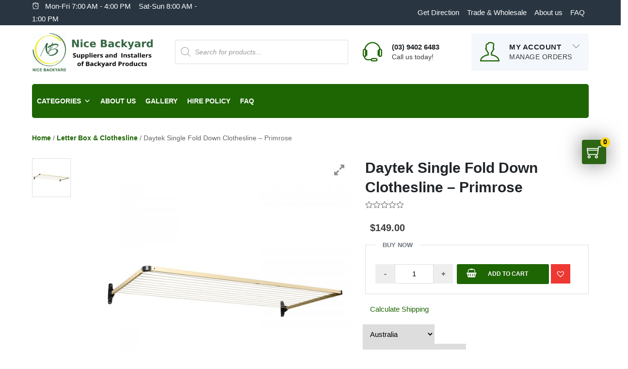

--- FILE ---
content_type: text/html; charset=UTF-8
request_url: https://nicebackyard.com/product/daytek-single-fold-down-clothesline/
body_size: 22594
content:
<script src="https://apis.google.com/js/platform.js?onload=renderOptIn" async defer></script>
<script>
  window.renderOptIn = function() {
    window.gapi.load('surveyoptin', function() {
      window.gapi.surveyoptin.render(
        {
          // REQUIRED FIELDS
          "merchant_id": 122809470,
          "order_id": "ORDER_ID",
          "email": "CUSTOMER_EMAIL",
          "delivery_country": "COUNTRY_CODE",
          "estimated_delivery_date": "YYYY-MM-DD",

          // OPTIONAL FIELDS
          "products": [{"gtin":"GTIN1"}, {"gtin":"GTIN2"}]
        });
    });
  }
</script>
<!doctype html>
<html lang="en">

<head>
    <!-- Required meta tags -->
    <meta charset="utf-8">
    <meta name="viewport" content="width=device-width, initial-scale=1, shrink-to-fit=no">
    <!-- Title  -->
    <title>Nice Backyard | Daytek Single Fold Down Clothesline - Primrose - Nice Backyard</title>

    <!-- Favicon  -->
    <link rel="icon" href="https://nicebackyard.com/app/themes/nice-backyard-v2/img/core-img/favicon.ico">

    <!-- Core Style CSS -->
    <link rel="stylesheet" href="https://nicebackyard.com/app/themes/nice-backyard-v2/css/core-style.css">


    <!-- Responsive CSS -->
    <link href="https://nicebackyard.com/app/themes/nice-backyard-v2/css/responsive.css" rel="stylesheet">
    <link href="https://nicebackyard.com/app/themes/nice-backyard-v2/css/social-share.css" rel="stylesheet">
    <link href="https://nicebackyard.com/app/themes/nice-backyard-v2/css/gallery/photoswipe.css" rel="stylesheet">
    <link href="https://nicebackyard.com/app/themes/nice-backyard-v2/css/gallery/default-skin/default-skin.css" rel="stylesheet">
    <script src="https://nicebackyard.com/app/themes/nice-backyard-v2/js/jquery/jquery-2.2.4.min.js"></script>
    <script src="https://unpkg.com/@popperjs/core@2"></script>
    <link rel="stylesheet" href="https://nicebackyard.com/app/themes/nice-backyard-v2/style.css">
    
<!-- Search Engine Optimization by Rank Math - https://s.rankmath.com/home -->
<meta name="description" content="Daytek Single Fold Down Clothesline - Primrose with an easy, single handed operation and an impressive 24 meters of hanging space."/>
<meta name="robots" content="index, follow, max-snippet:-1, max-video-preview:-1, max-image-preview:large"/>
<link rel="canonical" href="https://nicebackyard.com/product/daytek-single-fold-down-clothesline/" />
<meta property="og:locale" content="en_US" />
<meta property="og:type" content="product" />
<meta property="og:title" content="Daytek Single Fold Down Clothesline - Primrose - Nice Backyard" />
<meta property="og:description" content="Daytek Single Fold Down Clothesline - Primrose with an easy, single handed operation and an impressive 24 meters of hanging space." />
<meta property="og:url" content="https://nicebackyard.com/product/daytek-single-fold-down-clothesline/" />
<meta property="og:site_name" content="Nice Backyard" />
<meta property="og:updated_time" content="2022-06-04T01:05:05+00:00" />
<meta property="og:image" content="https://nicebackyard.com/app/uploads/2021/01/06dc7647-1836-492b-a7db-e2588053d342.jpg" />
<meta property="og:image:secure_url" content="https://nicebackyard.com/app/uploads/2021/01/06dc7647-1836-492b-a7db-e2588053d342.jpg" />
<meta property="og:image:width" content="1600" />
<meta property="og:image:height" content="1600" />
<meta property="og:image:alt" content="Daytek Single Fold Down Clothesline - Primrose" />
<meta property="og:image:type" content="image/jpeg" />
<meta property="product:price:amount" content="149" />
<meta property="product:price:currency" content="AUD" />
<meta property="product:availability" content="instock" />
<meta name="twitter:card" content="summary_large_image" />
<meta name="twitter:title" content="Daytek Single Fold Down Clothesline - Primrose - Nice Backyard" />
<meta name="twitter:description" content="Daytek Single Fold Down Clothesline - Primrose with an easy, single handed operation and an impressive 24 meters of hanging space." />
<meta name="twitter:image" content="https://nicebackyard.com/app/uploads/2021/01/06dc7647-1836-492b-a7db-e2588053d342.jpg" />
<meta name="twitter:label1" content="Price" />
<meta name="twitter:data1" content="&#036;149.00" />
<meta name="twitter:label2" content="Availability" />
<meta name="twitter:data2" content="In stock" />
<script type="application/ld+json" class="rank-math-schema">{"@context":"https://schema.org","@graph":[{"@type":"Organization","@id":"https://nicebackyard.com/#organization","name":"Nice Backyard"},{"@type":"WebSite","@id":"https://nicebackyard.com/#website","url":"https://nicebackyard.com","name":"Nice Backyard","publisher":{"@id":"https://nicebackyard.com/#organization"},"inLanguage":"en-US"},{"@type":"ImageObject","@id":"https://nicebackyard.com/app/uploads/2021/01/06dc7647-1836-492b-a7db-e2588053d342.jpg","url":"https://nicebackyard.com/app/uploads/2021/01/06dc7647-1836-492b-a7db-e2588053d342.jpg","width":"1600","height":"1600","caption":"Daytek Single Fold Down Clothesline - Primrose","inLanguage":"en-US"},{"@type":"ItemPage","@id":"https://nicebackyard.com/product/daytek-single-fold-down-clothesline/#webpage","url":"https://nicebackyard.com/product/daytek-single-fold-down-clothesline/","name":"Daytek Single Fold Down Clothesline - Primrose - Nice Backyard","datePublished":"2018-08-22T11:44:14+00:00","dateModified":"2022-06-04T01:05:05+00:00","isPartOf":{"@id":"https://nicebackyard.com/#website"},"primaryImageOfPage":{"@id":"https://nicebackyard.com/app/uploads/2021/01/06dc7647-1836-492b-a7db-e2588053d342.jpg"},"inLanguage":"en-US"},{"@type":"Product","name":"Daytek Single Fold Down Clothesline - Primrose","description":"Daytek Single Fold Down Clothesline\u00a0- Primrose with an easy, single handed\u00a0operation and an impressive 24 meters of hanging space. It can accommodate a large enough of laundry sizes. Has a feature of a glass fiber reinforced nylon wall bracket with the unique lift and lock system (Australian Good Design Award) and custom colors and sizes are also available. Galvanised and powder coated for corrosion resistance One piece front bar 11 lines with 24 metres of hanging space Unique lift and lock mechanism 15 year structural warranty; 2 year line warranty","category":"Letter Box &amp; Clothesline","mainEntityOfPage":{"@id":"https://nicebackyard.com/product/daytek-single-fold-down-clothesline/#webpage"},"weight":{"@type":"QuantitativeValue","unitCode":"KGM","value":"9"},"height":{"@type":"QuantitativeValue","unitCode":"CMT","value":"10"},"width":{"@type":"QuantitativeValue","unitCode":"CMT","value":"10"},"depth":{"@type":"QuantitativeValue","unitCode":"CMT","value":"240"},"offers":{"@type":"Offer","price":"149.00","priceCurrency":"AUD","priceValidUntil":"2027-12-31","availability":"https://schema.org/InStock","itemCondition":"NewCondition","url":"https://nicebackyard.com/product/daytek-single-fold-down-clothesline/","seller":{"@type":"Organization","@id":"https://nicebackyard.com/","name":"Nice Backyard","url":"https://nicebackyard.com","logo":""},"priceSpecification":{"price":"149","priceCurrency":"AUD","valueAddedTaxIncluded":"false"}},"@id":"https://nicebackyard.com/product/daytek-single-fold-down-clothesline/#richSnippet","image":{"@id":"https://nicebackyard.com/app/uploads/2021/01/06dc7647-1836-492b-a7db-e2588053d342.jpg"}}]}</script>
<!-- /Rank Math WordPress SEO plugin -->

<link rel='dns-prefetch' href='//www.google.com' />
<link rel='dns-prefetch' href='//maxcdn.bootstrapcdn.com' />
<link rel='dns-prefetch' href='//s.w.org' />
<link rel="alternate" type="application/rss+xml" title="Nice Backyard &raquo; Daytek Single Fold Down Clothesline &#8211; Primrose Comments Feed" href="https://nicebackyard.com/product/daytek-single-fold-down-clothesline/feed/" />
<script type="text/javascript">
window._wpemojiSettings = {"baseUrl":"https:\/\/s.w.org\/images\/core\/emoji\/14.0.0\/72x72\/","ext":".png","svgUrl":"https:\/\/s.w.org\/images\/core\/emoji\/14.0.0\/svg\/","svgExt":".svg","source":{"concatemoji":"https:\/\/nicebackyard.com\/wp\/wp-includes\/js\/wp-emoji-release.min.js?ver=6.0.1"}};
/*! This file is auto-generated */
!function(e,a,t){var n,r,o,i=a.createElement("canvas"),p=i.getContext&&i.getContext("2d");function s(e,t){var a=String.fromCharCode,e=(p.clearRect(0,0,i.width,i.height),p.fillText(a.apply(this,e),0,0),i.toDataURL());return p.clearRect(0,0,i.width,i.height),p.fillText(a.apply(this,t),0,0),e===i.toDataURL()}function c(e){var t=a.createElement("script");t.src=e,t.defer=t.type="text/javascript",a.getElementsByTagName("head")[0].appendChild(t)}for(o=Array("flag","emoji"),t.supports={everything:!0,everythingExceptFlag:!0},r=0;r<o.length;r++)t.supports[o[r]]=function(e){if(!p||!p.fillText)return!1;switch(p.textBaseline="top",p.font="600 32px Arial",e){case"flag":return s([127987,65039,8205,9895,65039],[127987,65039,8203,9895,65039])?!1:!s([55356,56826,55356,56819],[55356,56826,8203,55356,56819])&&!s([55356,57332,56128,56423,56128,56418,56128,56421,56128,56430,56128,56423,56128,56447],[55356,57332,8203,56128,56423,8203,56128,56418,8203,56128,56421,8203,56128,56430,8203,56128,56423,8203,56128,56447]);case"emoji":return!s([129777,127995,8205,129778,127999],[129777,127995,8203,129778,127999])}return!1}(o[r]),t.supports.everything=t.supports.everything&&t.supports[o[r]],"flag"!==o[r]&&(t.supports.everythingExceptFlag=t.supports.everythingExceptFlag&&t.supports[o[r]]);t.supports.everythingExceptFlag=t.supports.everythingExceptFlag&&!t.supports.flag,t.DOMReady=!1,t.readyCallback=function(){t.DOMReady=!0},t.supports.everything||(n=function(){t.readyCallback()},a.addEventListener?(a.addEventListener("DOMContentLoaded",n,!1),e.addEventListener("load",n,!1)):(e.attachEvent("onload",n),a.attachEvent("onreadystatechange",function(){"complete"===a.readyState&&t.readyCallback()})),(e=t.source||{}).concatemoji?c(e.concatemoji):e.wpemoji&&e.twemoji&&(c(e.twemoji),c(e.wpemoji)))}(window,document,window._wpemojiSettings);
</script>
<style type="text/css">
img.wp-smiley,
img.emoji {
	display: inline !important;
	border: none !important;
	box-shadow: none !important;
	height: 1em !important;
	width: 1em !important;
	margin: 0 0.07em !important;
	vertical-align: -0.1em !important;
	background: none !important;
	padding: 0 !important;
}
</style>
	<link rel='stylesheet' id='wp-block-library-css'  href='https://nicebackyard.com/wp/wp-includes/css/dist/block-library/style.min.css?ver=6.0.1' type='text/css' media='all' />
<link rel='stylesheet' id='wc-blocks-vendors-style-css'  href='https://nicebackyard.com/app/plugins/woocommerce/packages/woocommerce-blocks/build/wc-blocks-vendors-style.css?ver=7.8.3' type='text/css' media='all' />
<link rel='stylesheet' id='wc-blocks-style-css'  href='https://nicebackyard.com/app/plugins/woocommerce/packages/woocommerce-blocks/build/wc-blocks-style.css?ver=7.8.3' type='text/css' media='all' />
<style id='global-styles-inline-css' type='text/css'>
body{--wp--preset--color--black: #000000;--wp--preset--color--cyan-bluish-gray: #abb8c3;--wp--preset--color--white: #ffffff;--wp--preset--color--pale-pink: #f78da7;--wp--preset--color--vivid-red: #cf2e2e;--wp--preset--color--luminous-vivid-orange: #ff6900;--wp--preset--color--luminous-vivid-amber: #fcb900;--wp--preset--color--light-green-cyan: #7bdcb5;--wp--preset--color--vivid-green-cyan: #00d084;--wp--preset--color--pale-cyan-blue: #8ed1fc;--wp--preset--color--vivid-cyan-blue: #0693e3;--wp--preset--color--vivid-purple: #9b51e0;--wp--preset--gradient--vivid-cyan-blue-to-vivid-purple: linear-gradient(135deg,rgba(6,147,227,1) 0%,rgb(155,81,224) 100%);--wp--preset--gradient--light-green-cyan-to-vivid-green-cyan: linear-gradient(135deg,rgb(122,220,180) 0%,rgb(0,208,130) 100%);--wp--preset--gradient--luminous-vivid-amber-to-luminous-vivid-orange: linear-gradient(135deg,rgba(252,185,0,1) 0%,rgba(255,105,0,1) 100%);--wp--preset--gradient--luminous-vivid-orange-to-vivid-red: linear-gradient(135deg,rgba(255,105,0,1) 0%,rgb(207,46,46) 100%);--wp--preset--gradient--very-light-gray-to-cyan-bluish-gray: linear-gradient(135deg,rgb(238,238,238) 0%,rgb(169,184,195) 100%);--wp--preset--gradient--cool-to-warm-spectrum: linear-gradient(135deg,rgb(74,234,220) 0%,rgb(151,120,209) 20%,rgb(207,42,186) 40%,rgb(238,44,130) 60%,rgb(251,105,98) 80%,rgb(254,248,76) 100%);--wp--preset--gradient--blush-light-purple: linear-gradient(135deg,rgb(255,206,236) 0%,rgb(152,150,240) 100%);--wp--preset--gradient--blush-bordeaux: linear-gradient(135deg,rgb(254,205,165) 0%,rgb(254,45,45) 50%,rgb(107,0,62) 100%);--wp--preset--gradient--luminous-dusk: linear-gradient(135deg,rgb(255,203,112) 0%,rgb(199,81,192) 50%,rgb(65,88,208) 100%);--wp--preset--gradient--pale-ocean: linear-gradient(135deg,rgb(255,245,203) 0%,rgb(182,227,212) 50%,rgb(51,167,181) 100%);--wp--preset--gradient--electric-grass: linear-gradient(135deg,rgb(202,248,128) 0%,rgb(113,206,126) 100%);--wp--preset--gradient--midnight: linear-gradient(135deg,rgb(2,3,129) 0%,rgb(40,116,252) 100%);--wp--preset--duotone--dark-grayscale: url('#wp-duotone-dark-grayscale');--wp--preset--duotone--grayscale: url('#wp-duotone-grayscale');--wp--preset--duotone--purple-yellow: url('#wp-duotone-purple-yellow');--wp--preset--duotone--blue-red: url('#wp-duotone-blue-red');--wp--preset--duotone--midnight: url('#wp-duotone-midnight');--wp--preset--duotone--magenta-yellow: url('#wp-duotone-magenta-yellow');--wp--preset--duotone--purple-green: url('#wp-duotone-purple-green');--wp--preset--duotone--blue-orange: url('#wp-duotone-blue-orange');--wp--preset--font-size--small: 13px;--wp--preset--font-size--medium: 20px;--wp--preset--font-size--large: 36px;--wp--preset--font-size--x-large: 42px;}.has-black-color{color: var(--wp--preset--color--black) !important;}.has-cyan-bluish-gray-color{color: var(--wp--preset--color--cyan-bluish-gray) !important;}.has-white-color{color: var(--wp--preset--color--white) !important;}.has-pale-pink-color{color: var(--wp--preset--color--pale-pink) !important;}.has-vivid-red-color{color: var(--wp--preset--color--vivid-red) !important;}.has-luminous-vivid-orange-color{color: var(--wp--preset--color--luminous-vivid-orange) !important;}.has-luminous-vivid-amber-color{color: var(--wp--preset--color--luminous-vivid-amber) !important;}.has-light-green-cyan-color{color: var(--wp--preset--color--light-green-cyan) !important;}.has-vivid-green-cyan-color{color: var(--wp--preset--color--vivid-green-cyan) !important;}.has-pale-cyan-blue-color{color: var(--wp--preset--color--pale-cyan-blue) !important;}.has-vivid-cyan-blue-color{color: var(--wp--preset--color--vivid-cyan-blue) !important;}.has-vivid-purple-color{color: var(--wp--preset--color--vivid-purple) !important;}.has-black-background-color{background-color: var(--wp--preset--color--black) !important;}.has-cyan-bluish-gray-background-color{background-color: var(--wp--preset--color--cyan-bluish-gray) !important;}.has-white-background-color{background-color: var(--wp--preset--color--white) !important;}.has-pale-pink-background-color{background-color: var(--wp--preset--color--pale-pink) !important;}.has-vivid-red-background-color{background-color: var(--wp--preset--color--vivid-red) !important;}.has-luminous-vivid-orange-background-color{background-color: var(--wp--preset--color--luminous-vivid-orange) !important;}.has-luminous-vivid-amber-background-color{background-color: var(--wp--preset--color--luminous-vivid-amber) !important;}.has-light-green-cyan-background-color{background-color: var(--wp--preset--color--light-green-cyan) !important;}.has-vivid-green-cyan-background-color{background-color: var(--wp--preset--color--vivid-green-cyan) !important;}.has-pale-cyan-blue-background-color{background-color: var(--wp--preset--color--pale-cyan-blue) !important;}.has-vivid-cyan-blue-background-color{background-color: var(--wp--preset--color--vivid-cyan-blue) !important;}.has-vivid-purple-background-color{background-color: var(--wp--preset--color--vivid-purple) !important;}.has-black-border-color{border-color: var(--wp--preset--color--black) !important;}.has-cyan-bluish-gray-border-color{border-color: var(--wp--preset--color--cyan-bluish-gray) !important;}.has-white-border-color{border-color: var(--wp--preset--color--white) !important;}.has-pale-pink-border-color{border-color: var(--wp--preset--color--pale-pink) !important;}.has-vivid-red-border-color{border-color: var(--wp--preset--color--vivid-red) !important;}.has-luminous-vivid-orange-border-color{border-color: var(--wp--preset--color--luminous-vivid-orange) !important;}.has-luminous-vivid-amber-border-color{border-color: var(--wp--preset--color--luminous-vivid-amber) !important;}.has-light-green-cyan-border-color{border-color: var(--wp--preset--color--light-green-cyan) !important;}.has-vivid-green-cyan-border-color{border-color: var(--wp--preset--color--vivid-green-cyan) !important;}.has-pale-cyan-blue-border-color{border-color: var(--wp--preset--color--pale-cyan-blue) !important;}.has-vivid-cyan-blue-border-color{border-color: var(--wp--preset--color--vivid-cyan-blue) !important;}.has-vivid-purple-border-color{border-color: var(--wp--preset--color--vivid-purple) !important;}.has-vivid-cyan-blue-to-vivid-purple-gradient-background{background: var(--wp--preset--gradient--vivid-cyan-blue-to-vivid-purple) !important;}.has-light-green-cyan-to-vivid-green-cyan-gradient-background{background: var(--wp--preset--gradient--light-green-cyan-to-vivid-green-cyan) !important;}.has-luminous-vivid-amber-to-luminous-vivid-orange-gradient-background{background: var(--wp--preset--gradient--luminous-vivid-amber-to-luminous-vivid-orange) !important;}.has-luminous-vivid-orange-to-vivid-red-gradient-background{background: var(--wp--preset--gradient--luminous-vivid-orange-to-vivid-red) !important;}.has-very-light-gray-to-cyan-bluish-gray-gradient-background{background: var(--wp--preset--gradient--very-light-gray-to-cyan-bluish-gray) !important;}.has-cool-to-warm-spectrum-gradient-background{background: var(--wp--preset--gradient--cool-to-warm-spectrum) !important;}.has-blush-light-purple-gradient-background{background: var(--wp--preset--gradient--blush-light-purple) !important;}.has-blush-bordeaux-gradient-background{background: var(--wp--preset--gradient--blush-bordeaux) !important;}.has-luminous-dusk-gradient-background{background: var(--wp--preset--gradient--luminous-dusk) !important;}.has-pale-ocean-gradient-background{background: var(--wp--preset--gradient--pale-ocean) !important;}.has-electric-grass-gradient-background{background: var(--wp--preset--gradient--electric-grass) !important;}.has-midnight-gradient-background{background: var(--wp--preset--gradient--midnight) !important;}.has-small-font-size{font-size: var(--wp--preset--font-size--small) !important;}.has-medium-font-size{font-size: var(--wp--preset--font-size--medium) !important;}.has-large-font-size{font-size: var(--wp--preset--font-size--large) !important;}.has-x-large-font-size{font-size: var(--wp--preset--font-size--x-large) !important;}
</style>
<link rel='stylesheet' id='wpgis-fancybox-css-css'  href='https://nicebackyard.com/app/plugins/advanced-woocommerce-product-gallery-slider/assets/css/fancybox.css?ver=1' type='text/css' media='all' />
<link rel='stylesheet' id='wpgis-fontawesome-css-css'  href='//maxcdn.bootstrapcdn.com/font-awesome/4.7.0/css/font-awesome.min.css?ver=1' type='text/css' media='all' />
<link rel='stylesheet' id='wpgis-front-css-css'  href='https://nicebackyard.com/app/plugins/advanced-woocommerce-product-gallery-slider/assets/css/wpgis-front.css?ver=1' type='text/css' media='all' />
<link rel='stylesheet' id='dashicons-css'  href='https://nicebackyard.com/wp/wp-includes/css/dashicons.min.css?ver=6.0.1' type='text/css' media='all' />
<style id='dashicons-inline-css' type='text/css'>
[data-font="Dashicons"]:before {font-family: 'Dashicons' !important;content: attr(data-icon) !important;speak: none !important;font-weight: normal !important;font-variant: normal !important;text-transform: none !important;line-height: 1 !important;font-style: normal !important;-webkit-font-smoothing: antialiased !important;-moz-osx-font-smoothing: grayscale !important;}
</style>
<link rel='stylesheet' id='nice-extra-css'  href='https://nicebackyard.com/app/plugins/nice-extra/public/css/nice-extra-public.css?ver=1.0.0' type='text/css' media='all' />
<link rel='stylesheet' id='rs-plugin-settings-css'  href='https://nicebackyard.com/app/plugins/revslider/public/assets/css/settings.css?ver=5.4.1' type='text/css' media='all' />
<style id='rs-plugin-settings-inline-css' type='text/css'>
#rs-demo-id {}
</style>
<link rel='stylesheet' id='woocommerce-layout-css'  href='https://nicebackyard.com/app/plugins/woocommerce/assets/css/woocommerce-layout.css?ver=6.7.0' type='text/css' media='all' />
<link rel='stylesheet' id='woocommerce-smallscreen-css'  href='https://nicebackyard.com/app/plugins/woocommerce/assets/css/woocommerce-smallscreen.css?ver=6.7.0' type='text/css' media='only screen and (max-width: 768px)' />
<link rel='stylesheet' id='woocommerce-general-css'  href='https://nicebackyard.com/app/plugins/woocommerce/assets/css/woocommerce.css?ver=6.7.0' type='text/css' media='all' />
<style id='woocommerce-inline-inline-css' type='text/css'>
.woocommerce form .form-row .required { visibility: visible; }
</style>
<link rel='stylesheet' id='shippingdistance-managment-css'  href='https://nicebackyard.com/app/plugins/wpali-shipping-rate-distance/includes/css/class-wpali-shipping-rate-distance-public.css?ver=1.1.0' type='text/css' media='all' />
<link rel='stylesheet' id='megamenu-css'  href='https://nicebackyard.com/app/uploads/maxmegamenu/style.css?ver=401d53' type='text/css' media='all' />
<link rel='stylesheet' id='yith_ywraq_frontend-css'  href='https://nicebackyard.com/app/plugins/yith-woocommerce-request-a-quote/assets/css/frontend.css?ver=2.12.0' type='text/css' media='all' />
<style id='yith_ywraq_frontend-inline-css' type='text/css'>
.woocommerce .add-request-quote-button.button, .woocommerce .add-request-quote-button-addons.button, .yith-wceop-ywraq-button-wrapper .add-request-quote-button.button, .yith-wceop-ywraq-button-wrapper .add-request-quote-button-addons.button{
    background-color: #0066b4!important;
    color: #ffffff!important;
}
.woocommerce .add-request-quote-button.button:hover,  .woocommerce .add-request-quote-button-addons.button:hover,.yith-wceop-ywraq-button-wrapper .add-request-quote-button.button:hover,  .yith-wceop-ywraq-button-wrapper .add-request-quote-button-addons.button:hover{
    background-color: #044a80!important;
    color: #ffffff!important;
}


</style>
<link rel='stylesheet' id='dgwt-wcas-style-css'  href='https://nicebackyard.com/app/plugins/ajax-search-for-woocommerce/assets/css/style.min.css?ver=1.19.0' type='text/css' media='all' />
<link rel='preload' as='font' type='font/woff2' crossorigin='anonymous' id='tinvwl-webfont-font-css'  href='https://nicebackyard.com/app/plugins/ti-woocommerce-wishlist/assets/fonts/tinvwl-webfont.woff2?ver=xu2uyi'  media='all' />
<link rel='stylesheet' id='tinvwl-webfont-css'  href='https://nicebackyard.com/app/plugins/ti-woocommerce-wishlist/assets/css/webfont.min.css?ver=1.47.0' type='text/css' media='all' />
<link rel='stylesheet' id='tinvwl-css'  href='https://nicebackyard.com/app/plugins/ti-woocommerce-wishlist/assets/css/public.min.css?ver=1.47.0' type='text/css' media='all' />
<link rel='stylesheet' id='stripe_styles-css'  href='https://nicebackyard.com/app/plugins/woocommerce-gateway-stripe/assets/css/stripe-styles.css?ver=6.5.1' type='text/css' media='all' />
<script type='text/javascript' src='https://nicebackyard.com/wp/wp-includes/js/jquery/jquery.min.js?ver=3.6.0' id='jquery-core-js'></script>
<script type='text/javascript' src='https://nicebackyard.com/wp/wp-includes/js/jquery/jquery-migrate.min.js?ver=3.3.2' id='jquery-migrate-js'></script>
<script type='text/javascript' src='https://nicebackyard.com/app/plugins/advanced-woocommerce-product-gallery-slider/assets/js/slick.min.js?ver=1.6.0' id='wpgis-slick-js-js'></script>
<script type='text/javascript' src='https://nicebackyard.com/app/plugins/nice-extra/public/js/nice-extra-public.js?ver=1.0.0' id='nice-extra-js'></script>
<script type='text/javascript' src='https://www.google.com/recaptcha/api.js?explicit&#038;hl=en_US&#038;ver=6.0.1' id='recaptcha-js'></script>
<script type='text/javascript' src='https://nicebackyard.com/app/plugins/revslider/public/assets/js/jquery.themepunch.tools.min.js?ver=5.4.1' id='tp-tools-js'></script>
<script type='text/javascript' src='https://nicebackyard.com/app/plugins/revslider/public/assets/js/jquery.themepunch.revolution.min.js?ver=5.4.1' id='revmin-js'></script>
<script type='text/javascript' src='https://nicebackyard.com/app/plugins/wpali-shipping-rate-distance/includes/js/class-wpali-shipping-rate-distance-public.js?ver=1.1.0' id='shippingdistance-man-js'></script>
<script type='text/javascript' id='woocommerce-tokenization-form-js-extra'>
/* <![CDATA[ */
var wc_tokenization_form_params = {"is_registration_required":"","is_logged_in":""};
/* ]]> */
</script>
<script type='text/javascript' src='https://nicebackyard.com/app/plugins/woocommerce/assets/js/frontend/tokenization-form.min.js?ver=6.7.0' id='woocommerce-tokenization-form-js'></script>
<link rel="https://api.w.org/" href="https://nicebackyard.com/wp-json/" /><link rel="alternate" type="application/json" href="https://nicebackyard.com/wp-json/wp/v2/product/1413" /><link rel="EditURI" type="application/rsd+xml" title="RSD" href="https://nicebackyard.com/wp/xmlrpc.php?rsd" />
<link rel="wlwmanifest" type="application/wlwmanifest+xml" href="https://nicebackyard.com/wp/wp-includes/wlwmanifest.xml" /> 
<meta name="generator" content="WordPress 6.0.1" />
<link rel='shortlink' href='https://nicebackyard.com/?p=1413' />
<link rel="alternate" type="application/json+oembed" href="https://nicebackyard.com/wp-json/oembed/1.0/embed?url=https%3A%2F%2Fnicebackyard.com%2Fproduct%2Fdaytek-single-fold-down-clothesline%2F" />
<link rel="alternate" type="text/xml+oembed" href="https://nicebackyard.com/wp-json/oembed/1.0/embed?url=https%3A%2F%2Fnicebackyard.com%2Fproduct%2Fdaytek-single-fold-down-clothesline%2F&#038;format=xml" />
            <script type="text/javascript">
                var rp_ajax_url = "https://nicebackyard.com/wp/wp-admin/admin-ajax.php";
            </script>
            <style type="text/css">
                #rp_shipping_calculator{margin-top:10px;max-width: 400px;}
                .rp_shipping_button{
                    margin-bottom:10px;
                    text-align: left                }
                .rp_shiiping_form{
                    display:block;
                }
                .loaderimage{
                    display:none;
                    margin-left:5px;
                }
                .rp_message{margin-bottom:10px;}
                .rp_error{color:red;}
                .rp_success{color:green;}
                .rp_shipping_button .btn_shipping{
                    padding:8px 10px;
                    text-align: center;
                    display:inline-block;
                    border:0px  solid;
                    border-radius: px;
                    color:;
                    background-color: ;
                    cursor:pointer;
                }
                            </style>
            <style>.dgwt-wcas-ico-magnifier,.dgwt-wcas-ico-magnifier-handler{max-width:20px}.dgwt-wcas-search-wrapp{max-width:600px}</style>	<noscript><style>.woocommerce-product-gallery{ opacity: 1 !important; }</style></noscript>
	<meta name="generator" content="Powered by Slider Revolution 5.4.1 - responsive, Mobile-Friendly Slider Plugin for WordPress with comfortable drag and drop interface." />
<style type="text/css">/** Mega Menu CSS: fs **/</style>
</head>


<body class="top-header">



    <div class="top-bar bg-dark " id="top-bar">
        <div class="container">
            <div class="row align-items-center">
                <div class="col-lg-4 col-md-6 d-md-none d-lg-block d-none">
                    <div class="top-bar-left text-white">
                        <i class="ti-alarm-clock"></i>
                        <span class="ml-2">Mon-Fri 7:00 AM - 4:00 PM    Sat-Sun 8:00 AM - 1:00 PM</span>
                    </div>
                </div>

                <div class="col-lg-8 ml-lg-auto col-md-12">
                    <ul class="d-flex list-unstyled header-socials float-lg-right justify-content-md-center">
                        <li><a href="https://www.google.com/maps/dir/-37.6791661,144.9281504/105+Hume+Highway,+Somerton+VIC/@-37.6729952,144.9316884,12.53z/data=!4m9!4m8!1m1!4e1!1m5!1m1!1s0x6ad651cde99d8fc1:0x9911125deb2614da!2m2!1d144.948964!2d-37.635577">Get Direction</i></a></li>
                        <li><a href="/trade-wholesale-customers">Trade & Wholesale</a></li>
                        <li><a href="/about-nice-backyard">About us</a></li>
                        <li><a href="/faq-page">FAQ</a></li>
                    </ul>
                </div>
            </div>
        </div>
    </div>

    <div class="logo-bar d-md-block d-lg-block bg-white">
        <div class="container">
            <div class="row">
                <div class="col-lg-3">
                    <div class="logo d-lg-block d-flex justify-content-center justify-content-center">
                        <!-- Brand -->
                        <a class="navbar-brand js-scroll-trigger d-flex align-items-center" href="https://nicebackyard.com">
                            <img src="https://nicebackyard.com/app/uploads/2023/07/logo-nicbackyard.png" alt="Nice Backyard Logo" style="max-width: 250px">
                            <!-- <h2>Nice Backyard<span>Suppliers and Installers of Backyard Products</span></h2> -->
                        </a>
                    </div>
                </div>

                <div class="col-lg-9 justify-content-between align-items-center ml-lg-auto d-flex col-12">
                    <div class="top-info-block d-flex w-md-50 w-100">

                        <div class="info-block w-100 ">
                            <div  class="dgwt-wcas-search-wrapp dgwt-wcas-no-submit woocommerce dgwt-wcas-style-solaris js-dgwt-wcas-layout-classic dgwt-wcas-layout-classic js-dgwt-wcas-mobile-overlay-enabled">
		<form class="dgwt-wcas-search-form" role="search" action="https://nicebackyard.com/" method="get">
		<div class="dgwt-wcas-sf-wrapp">
							<svg version="1.1" class="dgwt-wcas-ico-magnifier" xmlns="http://www.w3.org/2000/svg"
					 xmlns:xlink="http://www.w3.org/1999/xlink" x="0px" y="0px"
					 viewBox="0 0 51.539 51.361" enable-background="new 0 0 51.539 51.361" xml:space="preserve">
		             <path fill="#444"
						   d="M51.539,49.356L37.247,35.065c3.273-3.74,5.272-8.623,5.272-13.983c0-11.742-9.518-21.26-21.26-21.26 S0,9.339,0,21.082s9.518,21.26,21.26,21.26c5.361,0,10.244-1.999,13.983-5.272l14.292,14.292L51.539,49.356z M2.835,21.082 c0-10.176,8.249-18.425,18.425-18.425s18.425,8.249,18.425,18.425S31.436,39.507,21.26,39.507S2.835,31.258,2.835,21.082z"/>
				</svg>
							<label class="screen-reader-text"
			       for="dgwt-wcas-search-input-1">Products search</label>

			<input id="dgwt-wcas-search-input-1"
			       type="search"
			       class="dgwt-wcas-search-input"
			       name="s"
			       value=""
			       placeholder="Search for products..."
			       autocomplete="off"
				   			/>
			<div class="dgwt-wcas-preloader"></div>

			<div class="dgwt-wcas-voice-search"></div>

			
			<input type="hidden" name="post_type" value="product"/>
			<input type="hidden" name="dgwt_wcas" value="1"/>

			
					</div>
	</form>
</div>
                        </div>
                    </div>
                    <div class="top-info-block d-md-inline-flex w-50 d-none">
                        <div class="icon-block">
                            <i class="ti-headphone-alt"></i>
                        </div>
                        <div class="info-block">
                            <h5 class="font-weight-600">(03) 9402 6483</h5>
                            <p>Call us today!</p>
                        </div>
                    </div>

                    <!-- <div class="top-info-block d-inline-flex">
                        <div class="icon-block">
                            <i class="ti-email"></i>
                        </div>
                        <div class="info-block">
                            <h5 class="font-weight-600">info@example.com</h5>
                            <p>Write to us</p>
                        </div>
                        
                    </div> -->
                    <div class="d-md-inline-flex position-relative ml-3 d-none">
                        <div class="top-info-block d-md-inline-flex m-0 d-none bg-grey p-3 rounded btn" id="account-opener" data-toggle="dropdown" aria-haspopup="true" aria-expanded="false">
                            <div class="icon-block">
                                <i class="ti-user"></i>
                            </div>
                            <div class="info-block">
                                <h5 class="font-weight-600">My Account</h5>
                                <p>Manage orders</p>
                            </div>
                            <div>
                                <i class="ti-angle-down"></i>
                            </div>

                        </div>
                        <div class="dropdown-menu dropdown-menu-right top-info-block w-100 p-0 account-dropdown border-0 border-radius-0" aria-labelledby="account-opener">
                                                            <a class="dropdown-item" href="https://nicebackyard.com/my-account">Login /
                                    Register</a>
                                                    </div>
                    </div>


                </div>
            </div>
        </div>
    </div>

    <!-- NAVBAR
    ================================================= -->
    <div class="main-navigation" id="mainmenu-area">
        <div class="container">
            <nav class="navbar navbar-expand-lg navbar-dark bg-primary main-nav navbar-togglable p-0">

                <!-- Toggler -->
                <button class="navbar-toggler" type="button" data-toggle="collapse" data-target="#navbarCollapse" aria-controls="navbarCollapse" aria-expanded="false" aria-label="Toggle navigation">
                    <span class="fa fa-bars"></span>
                </button>

                <!-- Collapse -->
                <div class="collapse navbar-collapse" id="navbarCollapse">
                    <!-- Links -->
                                        <div id="mega-menu-wrap-mega_menu" class="mega-menu-wrap"><div class="mega-menu-toggle"><div class="mega-toggle-blocks-left"></div><div class="mega-toggle-blocks-center"></div><div class="mega-toggle-blocks-right"><div class='mega-toggle-block mega-menu-toggle-animated-block mega-toggle-block-0' id='mega-toggle-block-0'><button aria-label="Toggle Menu" class="mega-toggle-animated mega-toggle-animated-slider" type="button" aria-expanded="false">
                  <span class="mega-toggle-animated-box">
                    <span class="mega-toggle-animated-inner"></span>
                  </span>
                </button></div></div></div><ul id="mega-menu-mega_menu" class="mega-menu max-mega-menu mega-menu-horizontal mega-no-js" data-event="hover_intent" data-effect="fade_up" data-effect-speed="200" data-effect-mobile="slide_right" data-effect-speed-mobile="200" data-mobile-force-width="false" data-second-click="go" data-document-click="collapse" data-vertical-behaviour="standard" data-breakpoint="768" data-unbind="true" data-mobile-state="collapse_all" data-hover-intent-timeout="300" data-hover-intent-interval="100"><li class='mega-menu-item mega-menu-item-type-custom mega-menu-item-object-custom mega-menu-item-has-children mega-menu-megamenu mega-align-bottom-left mega-menu-grid mega-menu-item-124508' id='mega-menu-item-124508'><a class="mega-menu-link" href="#" aria-haspopup="true" aria-expanded="false" tabindex="0">Categories<span class="mega-indicator"></span></a>
<ul class="mega-sub-menu">
<li class='mega-menu-row' id='mega-menu-124508-0'>
	<ul class="mega-sub-menu">
<li class='mega-menu-column mega-menu-columns-3-of-12' id='mega-menu-124508-0-0'>
		<ul class="mega-sub-menu">
<li class='mega-menu-item mega-menu-item-type-taxonomy mega-menu-item-object-product_cat mega-menu-item-124517' id='mega-menu-item-124517'><a class="mega-menu-link" href="https://nicebackyard.com/product-category/accessories/">Accessories</a></li><li class='mega-menu-item mega-menu-item-type-taxonomy mega-menu-item-object-product_cat mega-menu-item-124518' id='mega-menu-item-124518'><a class="mega-menu-link" href="https://nicebackyard.com/product-category/synthetic-grass/">Artificial Turf and Hedges</a></li><li class='mega-menu-item mega-menu-item-type-taxonomy mega-menu-item-object-product_cat mega-menu-item-124525' id='mega-menu-item-124525'><a class="mega-menu-link" href="https://nicebackyard.com/product-category/garden-shed/">Garden Shed</a></li><li class='mega-menu-item mega-menu-item-type-taxonomy mega-menu-item-object-product_cat mega-menu-item-124527' id='mega-menu-item-124527'><a class="mega-menu-link" href="https://nicebackyard.com/product-category/landscape-supplies/">Landscape Supplies and Real Turf</a></li><li class='mega-menu-item mega-menu-item-type-taxonomy mega-menu-item-object-product_cat mega-menu-item-124534' id='mega-menu-item-124534'><a class="mega-menu-link" href="https://nicebackyard.com/product-category/weed-mat/">Weed Mat Rolls</a></li>		</ul>
</li><li class='mega-menu-column mega-menu-columns-3-of-12' id='mega-menu-124508-0-1'>
		<ul class="mega-sub-menu">
<li class='mega-menu-item mega-menu-item-type-taxonomy mega-menu-item-object-product_cat mega-menu-item-124519' id='mega-menu-item-124519'><a class="mega-menu-link" href="https://nicebackyard.com/product-category/bamboo-panels/">Bamboo Panels</a></li><li class='mega-menu-item mega-menu-item-type-taxonomy mega-menu-item-object-product_cat mega-menu-item-124520' id='mega-menu-item-124520'><a class="mega-menu-link" href="https://nicebackyard.com/product-category/canopy-and-gazebo/">Canopy and Gazebo</a></li><li class='mega-menu-item mega-menu-item-type-taxonomy mega-menu-item-object-product_cat mega-menu-item-124526' id='mega-menu-item-124526'><a class="mega-menu-link" href="https://nicebackyard.com/product-category/hire-shop/">Hire Shop</a></li><li class='mega-menu-item mega-menu-item-type-taxonomy mega-menu-item-object-product_cat mega-menu-item-124531' id='mega-menu-item-124531'><a class="mega-menu-link" href="https://nicebackyard.com/product-category/retaining-wall/">Retaining Wall Steel</a></li><li class='mega-menu-item mega-menu-item-type-taxonomy mega-menu-item-object-product_cat mega-menu-item-124530' id='mega-menu-item-124530'><a class="mega-menu-link" href="https://nicebackyard.com/product-category/pebbles/">Polished Pebbles &amp; Stones</a></li>		</ul>
</li><li class='mega-menu-column mega-menu-columns-3-of-12' id='mega-menu-124508-0-2'>
		<ul class="mega-sub-menu">
<li class='mega-menu-item mega-menu-item-type-taxonomy mega-menu-item-object-product_cat mega-menu-item-124521' id='mega-menu-item-124521'><a class="mega-menu-link" href="https://nicebackyard.com/product-category/decking/">Composite Decking</a></li><li class='mega-menu-item mega-menu-item-type-taxonomy mega-menu-item-object-product_cat mega-menu-item-124522' id='mega-menu-item-124522'><a class="mega-menu-link" href="https://nicebackyard.com/product-category/concrete/">Concrete Products</a></li><li class='mega-menu-item mega-menu-item-type-taxonomy mega-menu-item-object-product_cat mega-current-product-ancestor mega-current-menu-parent mega-current-product-parent mega-menu-item-124528' id='mega-menu-item-124528'><a class="mega-menu-link" href="https://nicebackyard.com/product-category/letter-box/">Letter Box &amp; Clothesline</a></li><li class='mega-menu-item mega-menu-item-type-taxonomy mega-menu-item-object-product_cat mega-menu-item-124532' id='mega-menu-item-124532'><a class="mega-menu-link" href="https://nicebackyard.com/product-category/rubber-gym-mats-flooring/">Rubber Gym Mats &amp; Flooring</a></li>		</ul>
</li><li class='mega-menu-column mega-menu-columns-3-of-12' id='mega-menu-124508-0-3'>
		<ul class="mega-sub-menu">
<li class='mega-menu-item mega-menu-item-type-taxonomy mega-menu-item-object-product_cat mega-menu-item-124523' id='mega-menu-item-124523'><a class="mega-menu-link" href="https://nicebackyard.com/product-category/screen/">Decorative Screens</a></li><li class='mega-menu-item mega-menu-item-type-taxonomy mega-menu-item-object-product_cat mega-menu-item-124524' id='mega-menu-item-124524'><a class="mega-menu-link" href="https://nicebackyard.com/product-category/fencing-supplies/">Fencing Supplies</a></li><li class='mega-menu-item mega-menu-item-type-taxonomy mega-menu-item-object-product_cat mega-menu-item-124529' id='mega-menu-item-124529'><a class="mega-menu-link" href="https://nicebackyard.com/product-category/merbau-decking/">Merbau Decking</a></li><li class='mega-menu-item mega-menu-item-type-taxonomy mega-menu-item-object-product_cat mega-menu-item-124533' id='mega-menu-item-124533'><a class="mega-menu-link" href="https://nicebackyard.com/product-category/water-feature-pots/">Water Features and Pots</a></li>		</ul>
</li>	</ul>
</li></ul>
</li><li class='mega-menu-item mega-menu-item-type-post_type mega-menu-item-object-page mega-align-bottom-left mega-menu-flyout mega-menu-item-124535' id='mega-menu-item-124535'><a class="mega-menu-link" href="https://nicebackyard.com/about-nice-backyard/" tabindex="0">About Us</a></li><li class='mega-menu-item mega-menu-item-type-post_type mega-menu-item-object-page mega-align-bottom-left mega-menu-flyout mega-menu-item-124537' id='mega-menu-item-124537'><a class="mega-menu-link" href="https://nicebackyard.com/gallery/" tabindex="0">Gallery</a></li><li class='mega-menu-item mega-menu-item-type-post_type mega-menu-item-object-page mega-align-bottom-left mega-menu-flyout mega-menu-item-124538' id='mega-menu-item-124538'><a class="mega-menu-link" href="https://nicebackyard.com/hire-policy/" tabindex="0">Hire Policy</a></li><li class='mega-menu-item mega-menu-item-type-post_type mega-menu-item-object-page mega-align-bottom-left mega-menu-flyout mega-menu-item-124536' id='mega-menu-item-124536'><a class="mega-menu-link" href="https://nicebackyard.com/faq-page/" tabindex="0">FAQ</a></li></ul></div>                    <!-- <ul class="navbar-nav w-100 justify-content-between">
                        <li class="nav-item dropdown">
                            <a class="nav-link dropdown-toggle" href="#" id="navbarWelcome" role="button" data-toggle="dropdown" aria-haspopup="true" aria-expanded="false">
                                Accessories
                            </a>

                        </li>
                        <li class="nav-item dropdown">
                            <a href="about.html" class="nav-link js-scroll-trigger">
                                Green grass
                            </a>
                            <div class="dropdown-menu" aria-labelledby="navbarWelcome">
                                <a class="dropdown-item " href="index.html">
                                    Home-1
                                </a>
                                <a class="dropdown-item " href="index-2.html">
                                    Home-2
                                </a>
                                <a class="dropdown-item " href="index-3.html">
                                    Home-3
                                </a>
                                <a class="dropdown-item " href="index-4.html">
                                    Home-4
                                </a>
                            </div>
                        </li>
                        <li class="nav-item dropdown">
                            <a href="service.html" class="nav-link js-scroll-trigger">
                                Design & Decoration
                            </a>
                        </li>
                        <li class="nav-item dropdown">
                            <a href="pricing.html" class="nav-link js-scroll-trigger">
                                Hire Shop
                            </a>
                        </li>

                        <li class="nav-item dropdown">
                            <a href="project.html" class="nav-link js-scroll-trigger">
                                Tools & Equipments
                            </a>
                        </li>
                    </ul> -->
                </div> <!-- / .navbar-collapse -->
            </nav>
        </div> <!-- / .container -->
    </div>
<div class="shop-product-wrapper">
    <div class="container mt-4 mb-3">
        <div id="primary" class="content-area"><main id="main" class="site-main" role="main"><nav class="woocommerce-breadcrumb"><a href="https://nicebackyard.com">Home</a>&nbsp;&#47;&nbsp;<a href="https://nicebackyard.com/product-category/letter-box/">Letter Box &amp; Clothesline</a>&nbsp;&#47;&nbsp;Daytek Single Fold Down Clothesline &#8211; Primrose</nav>    </div>
</div>

    
    <div class="woocommerce-notices-wrapper"></div>
<div id="product-1413" class="product type-product post-1413 status-publish first instock product_cat-letter-box has-post-thumbnail taxable shipping-taxable purchasable product-type-simple">
    <div class="container">
        <div class="row">
            <div class="col-lg-7 col-md-6">
                <div class="images">
	<div class="slider wpgis-slider-for"><div class="zoom"><img width="1600" height="1600" src="https://nicebackyard.com/app/uploads/2021/01/06dc7647-1836-492b-a7db-e2588053d342.jpg" class="attachment-full size-full wp-post-image" alt="Daytek Single Fold Down Clothesline - Primrose" loading="lazy" title="Daytek Single Fold Down Clothesline - Primrose 1" srcset="https://nicebackyard.com/app/uploads/2021/01/06dc7647-1836-492b-a7db-e2588053d342.jpg 1600w, https://nicebackyard.com/app/uploads/2021/01/06dc7647-1836-492b-a7db-e2588053d342-300x300.jpg 300w, https://nicebackyard.com/app/uploads/2021/01/06dc7647-1836-492b-a7db-e2588053d342-100x100.jpg 100w, https://nicebackyard.com/app/uploads/2021/01/06dc7647-1836-492b-a7db-e2588053d342-600x600.jpg 600w, https://nicebackyard.com/app/uploads/2021/01/06dc7647-1836-492b-a7db-e2588053d342-1024x1024.jpg 1024w, https://nicebackyard.com/app/uploads/2021/01/06dc7647-1836-492b-a7db-e2588053d342-150x150.jpg 150w, https://nicebackyard.com/app/uploads/2021/01/06dc7647-1836-492b-a7db-e2588053d342-768x768.jpg 768w, https://nicebackyard.com/app/uploads/2021/01/06dc7647-1836-492b-a7db-e2588053d342-1536x1536.jpg 1536w, https://nicebackyard.com/app/uploads/2021/01/06dc7647-1836-492b-a7db-e2588053d342-64x64.jpg 64w" sizes="(max-width: 1600px) 100vw, 1600px" /><img width="600" height="600" src="https://nicebackyard.com/app/uploads/2021/01/06dc7647-1836-492b-a7db-e2588053d342-600x600.jpg" class="attachment-shop_single size-shop_single wp-post-image" alt="Daytek Single Fold Down Clothesline - Primrose" title="Daytek Single Fold Down Clothesline - Primrose 1" srcset="https://nicebackyard.com/app/uploads/2021/01/06dc7647-1836-492b-a7db-e2588053d342-600x600.jpg 600w, https://nicebackyard.com/app/uploads/2021/01/06dc7647-1836-492b-a7db-e2588053d342-300x300.jpg 300w, https://nicebackyard.com/app/uploads/2021/01/06dc7647-1836-492b-a7db-e2588053d342-100x100.jpg 100w, https://nicebackyard.com/app/uploads/2021/01/06dc7647-1836-492b-a7db-e2588053d342-1024x1024.jpg 1024w, https://nicebackyard.com/app/uploads/2021/01/06dc7647-1836-492b-a7db-e2588053d342-150x150.jpg 150w, https://nicebackyard.com/app/uploads/2021/01/06dc7647-1836-492b-a7db-e2588053d342-768x768.jpg 768w, https://nicebackyard.com/app/uploads/2021/01/06dc7647-1836-492b-a7db-e2588053d342-1536x1536.jpg 1536w, https://nicebackyard.com/app/uploads/2021/01/06dc7647-1836-492b-a7db-e2588053d342-64x64.jpg 64w, https://nicebackyard.com/app/uploads/2021/01/06dc7647-1836-492b-a7db-e2588053d342.jpg 1600w" sizes="(max-width: 600px) 100vw, 600px" /><a href="https://nicebackyard.com/app/uploads/2021/01/06dc7647-1836-492b-a7db-e2588053d342.jpg" class="wpgis-popup fa fa-expand" data-fancybox="product-gallery"></a></div></div>    
	<div id="wpgis-gallery" class="slider wpgis-slider-nav"><li title=""><img width="150" height="150" src="https://nicebackyard.com/app/uploads/2021/01/06dc7647-1836-492b-a7db-e2588053d342-150x150.jpg" class="attachment-thumbnail size-thumbnail" alt="Daytek Single Fold Down Clothesline - Primrose" loading="lazy" srcset="https://nicebackyard.com/app/uploads/2021/01/06dc7647-1836-492b-a7db-e2588053d342-150x150.jpg 150w, https://nicebackyard.com/app/uploads/2021/01/06dc7647-1836-492b-a7db-e2588053d342-300x300.jpg 300w, https://nicebackyard.com/app/uploads/2021/01/06dc7647-1836-492b-a7db-e2588053d342-100x100.jpg 100w, https://nicebackyard.com/app/uploads/2021/01/06dc7647-1836-492b-a7db-e2588053d342-600x600.jpg 600w, https://nicebackyard.com/app/uploads/2021/01/06dc7647-1836-492b-a7db-e2588053d342-1024x1024.jpg 1024w, https://nicebackyard.com/app/uploads/2021/01/06dc7647-1836-492b-a7db-e2588053d342-768x768.jpg 768w, https://nicebackyard.com/app/uploads/2021/01/06dc7647-1836-492b-a7db-e2588053d342-1536x1536.jpg 1536w, https://nicebackyard.com/app/uploads/2021/01/06dc7647-1836-492b-a7db-e2588053d342-64x64.jpg 64w, https://nicebackyard.com/app/uploads/2021/01/06dc7647-1836-492b-a7db-e2588053d342.jpg 1600w" sizes="(max-width: 150px) 100vw, 150px" /></li></div>
	</div>            </div>
            <div class="summary entry-summary col-lg-5 col-md-6">
                                <div class="customCartInfo">
                    <h1 class="product_title entry-title">Daytek Single Fold Down Clothesline &#8211; Primrose</h1><div class="star-rating"><span style="width:0%"><strong itemprop="ratingValue" class="rating">0</strong> out of 5</span></div>                    <div class="customPrice">
                        <p class="price"><span class="woocommerce-Price-amount amount"><bdi><span class="woocommerce-Price-currencySymbol">&#36;</span>149.00</bdi></span></p>
                    </div>
                    <fieldset class="customSet">
                        <legend class="text-uppercase">Buy Now</legend>
                        
	
	<form class="cart" action="https://nicebackyard.com/product/daytek-single-fold-down-clothesline/" method="post" enctype='multipart/form-data'>
		
		<button type="button" class="minus" >-</button>	<div class="quantity">
				<label class="screen-reader-text" for="quantity_6976e3d900420">Daytek Single Fold Down Clothesline - Primrose quantity</label>
		<input
			type="number"
			id="quantity_6976e3d900420"
			class="input-text qty text"
			step="1"
			min="1"
			max=""
			name="quantity"
			value="1"
			title="Qty"
			size="4"
			placeholder=""
			inputmode="numeric"
			autocomplete="off"
		/>
			</div>
			<div id="wc-stripe-payment-request-wrapper" style="clear:both;padding-top:1.5em;display:none;">
			<div id="wc-stripe-payment-request-button">
								<!-- A Stripe Element will be inserted here. -->
			</div>
		</div>
				<p id="wc-stripe-payment-request-button-separator" style="margin-top:1.5em;text-align:center;display:none;">&mdash; OR &mdash;</p>
		<button type="button" class="plus" >+</button>
		<button type="submit" name="add-to-cart" value="1413" class="single_add_to_cart_button button alt">Add to cart</button>

		<div class="tinv-wraper woocommerce tinv-wishlist tinvwl-after-add-to-cart"
	 data-tinvwl_product_id="1413">
	<div class="tinv-wishlist-clear"></div><a role="button" tabindex="0" aria-label="Add to Wishlist" class="tinvwl_add_to_wishlist_button tinvwl-icon-heart  tinvwl-position-after" data-tinv-wl-list="[]" data-tinv-wl-product="1413" data-tinv-wl-productvariation="0" data-tinv-wl-productvariations="[0]" data-tinv-wl-producttype="simple" data-tinv-wl-action="add"><span class="tinvwl_add_to_wishlist-text">Add to Wishlist</span></a><div class="tinv-wishlist-clear"></div>		<div class="tinvwl-tooltip">Add to Wishlist</div>
</div>
	</form>

	


                    </fieldset>
                    <div class="calculator-option">
                        <div id="rp_shipping_calculator">
    <div class="rp_shipping_button"><a href="javascript:void(0);" class="btn_shipping">Calculate Shipping</a></div>
    <div class="rp_shiiping_form">
                    <div class="rp_message"></div>
        
        <form class="woocommerce-shipping-calculator" action="" method="post">
            <section class="shipping-calculator-form">
                                    <input type="hidden" name="product_id" value="1413" />
                                                <p class="form-row form-row-wide"  >
                    <select name="calc_shipping_country" id="calc_shipping_country" class="country_to_state" rel="calc_shipping_state">
                                                    <option value="">Select a country</option>
                                                <option value="AU" selected='selected'>Australia</option>                    </select>
                </p>

                <p class="form-row form-row-wide shipping_state">
                    
                        <select name="calc_shipping_state" id="calc_shipping_state" placeholder="State / county">
                            <option value="">Select a state&hellip;</option>
                            <option value="ACT" >Australian Capital Territory</option><option value="NSW" >New South Wales</option><option value="NT" >Northern Territory</option><option value="QLD" >Queensland</option><option value="SA" >South Australia</option><option value="TAS" >Tasmania</option><option value="VIC"  selected='selected'>Victoria</option><option value="WA" >Western Australia</option>                        </select>

                                        </p>

                
                
                    <p class="form-row form-row-wide shipping_postcode">
                        <input type="text" class="input-text" value="" placeholder="Postcode / Zip" name="calc_shipping_postcode" id="calc_shipping_postcode" />
                    </p>

                                        <p class="form-row form-row-wide shippingmethod_container">
                                                        <select name="calc_shipping_method" id="calc_shipping_method" class="shipping_method">
                                    <option value="">Select a Shipping Method </option>
                                    <option value="local_pickup:9" >Local pickup</option>                                </select>
                                                    </p>    
                                                    <p>
                        <button type="submit"  name="rp_calc_shipping" value="1" class="rp_calc_shipping button">Calculate</button>
                        <span class="loaderimage"><img src="https://nicebackyard.com/app/plugins/rp-woo-shipping-calculator/assets/images/rp-loader.gif" alt=""></span>
                    </p>
                                                                <input type="hidden" id="_wpnonce" name="_wpnonce" value="5686d9d588" /><input type="hidden" name="_wp_http_referer" value="/product/daytek-single-fold-down-clothesline/" />            </section>
        </form>
    </div>

</div>
                    </div>
                        <div class="social-sharing" style="margin-top: 30px" data-permalink="https://nicebackyard.com/product/daytek-single-fold-down-clothesline/">

<!-- https://developers.facebook.com/docs/plugins/share-button/ -->
<a target="_blank" href="http://www.facebook.com/sharer.php?u=https://nicebackyard.com/product/daytek-single-fold-down-clothesline/" class="share-facebook">
  <span class="icon icon-facebook" aria-hidden="true"></span>
  <span class="share-title">Share</span>
</a>

<!-- https://dev.twitter.com/docs/intents -->
<a target="_blank" href="http://twitter.com/share?url=https://nicebackyard.com/product/daytek-single-fold-down-clothesline/&amp;text=jQuery%20social%20media%20buttons%20on%20GitHub&amp;" class="share-twitter">
  <span class="icon icon-twitter" aria-hidden="true"></span>
  <span class="share-title">Tweet</span>
</a>

<!--
  https://developers.pinterest.com/pin_it/
  Pinterest get data from the same Open Graph meta tags Facebook uses
-->
<a target="_blank" href="http://pinterest.com/pin/create/button/?url=https://nicebackyard.com/product/daytek-single-fold-down-clothesline/&amp;media=http://photos-c.ak.instagram.com/hphotos-ak-xfp1/10369404_682591538475746_1724734234_n.jpg&amp;description=Tina%20the%20dachsund" class="share-pinterest">
  <span class="icon icon-pinterest" aria-hidden="true"></span>
  <span class="share-title">Save</span>
</a>

<!-- https://developers.google.com/+/web/share/ -->
<!-- <a target="_blank" href="http://plus.google.com/share?url=https://nicebackyard.com/product/daytek-single-fold-down-clothesline/" class="share-google">
  <span class="icon icon-google" aria-hidden="true"></span>
  <span class="share-title">+1</span>
</a> -->

<!-- http://fancy.com/help/button -->
<!-- <a target="_blank" href="http://www.thefancy.com/fancyit?ItemURL=https://nicebackyard.com/product/daytek-single-fold-down-clothesline/&amp;Title=Tina%20the%20dachsund&amp;Category=Other&amp;ImageURL=http://distilleryimage3.ak.instagram.com/6477684ac48d11e19ab222000a1e8819_7.jpg" class="share-fancy">
  <span class="icon icon-fancy" aria-hidden="true"></span>
  <span class="share-title">Fancy</span>
</a> -->

<!-- https://www.reddit.com/buttons -->
<!-- <a target="_blank" href="http://www.reddit.com/submit?url=https://nicebackyard.com/product/daytek-single-fold-down-clothesline/&title=jQuery%20social%20media%20buttons%20on%20GitHub" class="share-reddit">
  <span class="icon icon-reddit" aria-hidden="true"></span>
  <span class="share-title">Reddit</span>
</a> -->

<!-- https://developer.linkedin.com/plugins/share -->
<a target="_blank" href="http://www.linkedin.com/shareArticle?mini=true&url=https://nicebackyard.com/product/daytek-single-fold-down-clothesline/&title=jQuery%20social%20media%20buttons%20on%20GitHub" class="share-linkedin">
  <span class="icon icon-linkedin" aria-hidden="true"></span>
  <span class="share-title">Share</span>
</a>

<!-- http://blogs.skype.com/2015/11/04/introducing-share-button-effortless-sharing-that-sparks-richer-conversations/ -->
<!-- <a target="_blank" href="https://web.skype.com/share?url=https://nicebackyard.com/product/daytek-single-fold-down-clothesline/&lang=en-us" class="share-skype">
  <span class="icon icon-skype" aria-hidden="true"></span>
  <span class="share-title">Share</span>
</a> -->

</div>

                    </div>
            </div>
        </div>
    </div>
    
    <div class="woocommerce-tabs wc-tabs-wrapper">
        <div class="container">
            <div class="row">
                <div class="col-lg-7 col-md-6">
                    <ul class="tabs wc-tabs theme-tabs" role="tablist">
                                                    <li class="description_tab" id="tab-title-description"
                                role="tab" aria-controls="tab-description">
                                <a href="#tab-description">
                                    Description                                </a>
                            </li>
                                                    <li class="additional_information_tab" id="tab-title-additional_information"
                                role="tab" aria-controls="tab-additional_information">
                                <a href="#tab-additional_information">
                                    Additional information                                </a>
                            </li>
                                                    <li class="reviews_tab" id="tab-title-reviews"
                                role="tab" aria-controls="tab-reviews">
                                <a href="#tab-reviews">
                                    Reviews (0)                                </a>
                            </li>
                                            </ul>
                                            <div class="woocommerce-Tabs-panel woocommerce-Tabs-panel--description panel entry-content wc-tab"
                             id="tab-description" role="tabpanel"
                             aria-labelledby="tab-title-description">
                            
	<h2>Description</h2>

<p>Daytek Single Fold Down Clothesline &#8211; Primrose with an easy, single handed operation and an impressive 24 meters of hanging space.</p>
<p>It can accommodate a large enough of laundry sizes.</p>
<p>Has a feature of a glass fiber reinforced nylon wall bracket with the unique lift and lock system (Australian Good Design Award) and custom colors and sizes are also available.</p>
<ul>
<li>Galvanised and powder coated for corrosion resistance</li>
<li>One piece front bar</li>
<li>11 lines with 24 metres of hanging space</li>
<li>Unique lift and lock mechanism</li>
<li>15 year structural warranty; 2 year line warranty</li>
</ul>
                        </div>
                                            <div class="woocommerce-Tabs-panel woocommerce-Tabs-panel--additional_information panel entry-content wc-tab"
                             id="tab-additional_information" role="tabpanel"
                             aria-labelledby="tab-title-additional_information">
                            
	<h2>Additional information</h2>

<table class="woocommerce-product-attributes shop_attributes">
			<tr class="woocommerce-product-attributes-item woocommerce-product-attributes-item--weight">
			<th class="woocommerce-product-attributes-item__label">Weight</th>
			<td class="woocommerce-product-attributes-item__value">9 kg</td>
		</tr>
			<tr class="woocommerce-product-attributes-item woocommerce-product-attributes-item--dimensions">
			<th class="woocommerce-product-attributes-item__label">Dimensions</th>
			<td class="woocommerce-product-attributes-item__value">240 &times; 10 &times; 10 cm</td>
		</tr>
	</table>
                        </div>
                                            <div class="woocommerce-Tabs-panel woocommerce-Tabs-panel--reviews panel entry-content wc-tab"
                             id="tab-reviews" role="tabpanel"
                             aria-labelledby="tab-title-reviews">
                            <div id="reviews" class="woocommerce-Reviews">
	<div id="comments">
		<h2 class="woocommerce-Reviews-title">
			Reviews		</h2>

					<p class="woocommerce-noreviews">There are no reviews yet.</p>
			</div>

			<p class="woocommerce-verification-required">Only logged in customers who have purchased this product may leave a review.</p>
	
	<div class="clear"></div>
</div>
                        </div>
                                                        </div>
            </div>
        </div>
    </div>


    <section class="up-sells upsells products">
        <div class="container">

            <h2>You may also like&hellip;</h2>

                        <div class="row no-gutters">
                
                        <div class="col-md-3"><div class="productItem">
    <div class="thumbnail-container">
        <a href="https://nicebackyard.com/product/rubber-gym-mats-1mx1mx15mm-black/"><img src="https://nicebackyard.com/app/uploads/2021/01/rubber_mats_flooring.jpg" alt=""></a>
    </div>
    <div class="details">
        <a href="https://nicebackyard.com/product/rubber-gym-mats-1mx1mx15mm-black/"><h2>Rubber Gym Mats 1mx1mx15mm Black</h2></a>
        <span> <div class="star-rating"><span style="width:0%"><strong itemprop="ratingValue" class="rating">0</strong> out of 5</span></div></span>
        <div class="price"><span class="woocommerce-Price-amount amount"><bdi><span class="woocommerce-Price-currencySymbol">&#36;</span>27.00</bdi></span></div>
        <a href="?add-to-cart=1505" data-quantity="1" class="button product_type_simple add_to_cart_button ajax_add_to_cart" data-product_id="1505" data-product_sku="" aria-label="Add &ldquo;Rubber Gym Mats 1mx1mx15mm Black&rdquo; to your cart" rel="nofollow">Add to cart</a><div class="tinv-wraper woocommerce tinv-wishlist tinvwl-after-add-to-cart tinvwl-loop-button-wrapper"
	 data-tinvwl_product_id="1505">
	<div class="tinv-wishlist-clear"></div><a role="button" tabindex="0" aria-label="Add to Wishlist" class="tinvwl_add_to_wishlist_button tinvwl-icon-heart  tinvwl-position-after tinvwl-loop" data-tinv-wl-list="[]" data-tinv-wl-product="1505" data-tinv-wl-productvariation="0" data-tinv-wl-productvariations="[0]" data-tinv-wl-producttype="simple" data-tinv-wl-action="add"><span class="tinvwl_add_to_wishlist-text">Add to Wishlist</span></a><div class="tinv-wishlist-clear"></div>		<div class="tinvwl-tooltip">Add to Wishlist</div>
</div>
    </div>
</div>
</div>

                
                        <div class="col-md-3"><div class="productItem">
    <div class="thumbnail-container">
        <a href="https://nicebackyard.com/product/bamboo-panels-1-8m-x-1m/"><img src="https://nicebackyard.com/app/uploads/2021/01/Bamboo-Panels-4-scaled-1-200x300.jpg" alt=""></a>
    </div>
    <div class="details">
        <a href="https://nicebackyard.com/product/bamboo-panels-1-8m-x-1m/"><h2>Bamboo Panels 1.8m X 1m</h2></a>
        <span> <div class="star-rating"><span style="width:0%"><strong itemprop="ratingValue" class="rating">0</strong> out of 5</span></div></span>
        <div class="price"><span class="woocommerce-Price-amount amount"><bdi><span class="woocommerce-Price-currencySymbol">&#36;</span>33.00</bdi></span></div>
        <a href="?add-to-cart=581" data-quantity="1" class="button product_type_simple add_to_cart_button ajax_add_to_cart" data-product_id="581" data-product_sku="" aria-label="Add &ldquo;Bamboo Panels 1.8m X 1m&rdquo; to your cart" rel="nofollow">Add to cart</a><div class="tinv-wraper woocommerce tinv-wishlist tinvwl-after-add-to-cart tinvwl-loop-button-wrapper"
	 data-tinvwl_product_id="581">
	<div class="tinv-wishlist-clear"></div><a role="button" tabindex="0" aria-label="Add to Wishlist" class="tinvwl_add_to_wishlist_button tinvwl-icon-heart  tinvwl-position-after tinvwl-loop" data-tinv-wl-list="[]" data-tinv-wl-product="581" data-tinv-wl-productvariation="0" data-tinv-wl-productvariations="[0]" data-tinv-wl-producttype="simple" data-tinv-wl-action="add"><span class="tinvwl_add_to_wishlist-text">Add to Wishlist</span></a><div class="tinv-wishlist-clear"></div>		<div class="tinvwl-tooltip">Add to Wishlist</div>
</div>
    </div>
</div>
</div>

                
                        <div class="col-md-3"><div class="productItem">
    <div class="thumbnail-container">
        <a href="https://nicebackyard.com/product/natural-30mm-2m-wide/"><img src="https://nicebackyard.com/app/uploads/2021/01/B-Natural-30-mm-1-300x170.jpg" alt=""></a>
    </div>
    <div class="details">
        <a href="https://nicebackyard.com/product/natural-30mm-2m-wide/"><h2>Natural 30mm</h2></a>
        <span> <div class="star-rating"><span style="width:0%"><strong itemprop="ratingValue" class="rating">0</strong> out of 5</span></div></span>
        <div class="price"><del aria-hidden="true"><span class="woocommerce-Price-amount amount"><bdi><span class="woocommerce-Price-currencySymbol">&#36;</span>18.95</bdi></span></del> <ins><span class="woocommerce-Price-amount amount"><bdi><span class="woocommerce-Price-currencySymbol">&#36;</span>17.00</bdi></span></ins></div>
        <a href="?add-to-cart=2528" data-quantity="1" class="button product_type_simple add_to_cart_button ajax_add_to_cart" data-product_id="2528" data-product_sku="" aria-label="Add &ldquo;Natural 30mm&rdquo; to your cart" rel="nofollow">Add to cart</a><div class="tinv-wraper woocommerce tinv-wishlist tinvwl-after-add-to-cart tinvwl-loop-button-wrapper"
	 data-tinvwl_product_id="2528">
	<div class="tinv-wishlist-clear"></div><a role="button" tabindex="0" aria-label="Add to Wishlist" class="tinvwl_add_to_wishlist_button tinvwl-icon-heart  tinvwl-position-after tinvwl-loop" data-tinv-wl-list="[]" data-tinv-wl-product="2528" data-tinv-wl-productvariation="0" data-tinv-wl-productvariations="[0]" data-tinv-wl-producttype="simple" data-tinv-wl-action="add"><span class="tinvwl_add_to_wishlist-text">Add to Wishlist</span></a><div class="tinv-wishlist-clear"></div>		<div class="tinvwl-tooltip">Add to Wishlist</div>
</div>
    </div>
</div>
</div>

                            </div>
                    </div>
    </section>


    <section class="related products custom">
        <div class="container">

                            <h2>Related products</h2>
                        <div class="row no-gutters">

                
                                    <div class="col-md-3"><div class="productItem">
    <div class="thumbnail-container">
        <a href="https://nicebackyard.com/product/steel-mailbox-steel-wood-jhc-9701w/"><img src="https://nicebackyard.com/app/uploads/2021/01/Letterbox-scaled-1-216x300.jpg" alt=""></a>
    </div>
    <div class="details">
        <a href="https://nicebackyard.com/product/steel-mailbox-steel-wood-jhc-9701w/"><h2>Metal Mailbox &#8211; Steel Wood JHC-9701W</h2></a>
        <span> <div class="star-rating"><span style="width:0%"><strong itemprop="ratingValue" class="rating">0</strong> out of 5</span></div></span>
        <div class="price"><span class="woocommerce-Price-amount amount"><bdi><span class="woocommerce-Price-currencySymbol">&#36;</span>149.00</bdi></span></div>
        <a href="?add-to-cart=747" data-quantity="1" class="button product_type_simple add_to_cart_button ajax_add_to_cart" data-product_id="747" data-product_sku="" aria-label="Add &ldquo;Metal Mailbox - Steel Wood JHC-9701W&rdquo; to your cart" rel="nofollow">Add to cart</a><div class="tinv-wraper woocommerce tinv-wishlist tinvwl-after-add-to-cart tinvwl-loop-button-wrapper"
	 data-tinvwl_product_id="747">
	<div class="tinv-wishlist-clear"></div><a role="button" tabindex="0" aria-label="Add to Wishlist" class="tinvwl_add_to_wishlist_button tinvwl-icon-heart  tinvwl-position-after tinvwl-loop" data-tinv-wl-list="[]" data-tinv-wl-product="747" data-tinv-wl-productvariation="0" data-tinv-wl-productvariations="[0]" data-tinv-wl-producttype="simple" data-tinv-wl-action="add"><span class="tinvwl_add_to_wishlist-text">Add to Wishlist</span></a><div class="tinv-wishlist-clear"></div>		<div class="tinvwl-tooltip">Add to Wishlist</div>
</div>
    </div>
</div>
</div>

                                    <div class="col-md-3"><div class="productItem">
    <div class="thumbnail-container">
        <a href="https://nicebackyard.com/product/daytek-slim-fold-down-clothesline-iron-grey/"><img src="https://nicebackyard.com/app/uploads/2021/01/9d15745f-6156-4d21-8ce9-0de79084d90dirongrey-300x300.jpg" alt=""></a>
    </div>
    <div class="details">
        <a href="https://nicebackyard.com/product/daytek-slim-fold-down-clothesline-iron-grey/"><h2>Daytek Slim Fold Down Clothesline &#8211; Iron Grey</h2></a>
        <span> <div class="star-rating"><span style="width:0%"><strong itemprop="ratingValue" class="rating">0</strong> out of 5</span></div></span>
        <div class="price"><span class="woocommerce-Price-amount amount"><bdi><span class="woocommerce-Price-currencySymbol">&#36;</span>117.00</bdi></span></div>
        <a href="?add-to-cart=3439" data-quantity="1" class="button product_type_simple add_to_cart_button ajax_add_to_cart" data-product_id="3439" data-product_sku="" aria-label="Add &ldquo;Daytek Slim Fold Down Clothesline - Iron Grey&rdquo; to your cart" rel="nofollow">Add to cart</a><div class="tinv-wraper woocommerce tinv-wishlist tinvwl-after-add-to-cart tinvwl-loop-button-wrapper"
	 data-tinvwl_product_id="3439">
	<div class="tinv-wishlist-clear"></div><a role="button" tabindex="0" aria-label="Add to Wishlist" class="tinvwl_add_to_wishlist_button tinvwl-icon-heart  tinvwl-position-after tinvwl-loop" data-tinv-wl-list="[]" data-tinv-wl-product="3439" data-tinv-wl-productvariation="0" data-tinv-wl-productvariations="[0]" data-tinv-wl-producttype="simple" data-tinv-wl-action="add"><span class="tinvwl_add_to_wishlist-text">Add to Wishlist</span></a><div class="tinv-wishlist-clear"></div>		<div class="tinvwl-tooltip">Add to Wishlist</div>
</div>
    </div>
</div>
</div>

                                    <div class="col-md-3"><div class="productItem">
    <div class="thumbnail-container">
        <a href="https://nicebackyard.com/product/metal-mailbox-jhc-6019-full-set/"><img src="https://nicebackyard.com/app/uploads/2021/01/Untitled-design-6-2-225x300.png" alt=""></a>
    </div>
    <div class="details">
        <a href="https://nicebackyard.com/product/metal-mailbox-jhc-6019-full-set/"><h2>Metal Mailbox &#8211; JHC 6019 (Full Set)</h2></a>
        <span> <div class="star-rating"><span style="width:0%"><strong itemprop="ratingValue" class="rating">0</strong> out of 5</span></div></span>
        <div class="price"><span class="woocommerce-Price-amount amount"><bdi><span class="woocommerce-Price-currencySymbol">&#36;</span>145.00</bdi></span></div>
        <a href="?add-to-cart=3312" data-quantity="1" class="button product_type_simple add_to_cart_button ajax_add_to_cart" data-product_id="3312" data-product_sku="" aria-label="Add &ldquo;Metal Mailbox - JHC 6019 (Full Set)&rdquo; to your cart" rel="nofollow">Add to cart</a><div class="tinv-wraper woocommerce tinv-wishlist tinvwl-after-add-to-cart tinvwl-loop-button-wrapper"
	 data-tinvwl_product_id="3312">
	<div class="tinv-wishlist-clear"></div><a role="button" tabindex="0" aria-label="Add to Wishlist" class="tinvwl_add_to_wishlist_button tinvwl-icon-heart  tinvwl-position-after tinvwl-loop" data-tinv-wl-list="[]" data-tinv-wl-product="3312" data-tinv-wl-productvariation="0" data-tinv-wl-productvariations="[0]" data-tinv-wl-producttype="simple" data-tinv-wl-action="add"><span class="tinvwl_add_to_wishlist-text">Add to Wishlist</span></a><div class="tinv-wishlist-clear"></div>		<div class="tinvwl-tooltip">Add to Wishlist</div>
</div>
    </div>
</div>
</div>

                                    <div class="col-md-3"><div class="productItem">
    <div class="thumbnail-container">
        <a href="https://nicebackyard.com/product/steel-mailbox-steel-black-jhc-9702/"><img src="https://nicebackyard.com/app/uploads/2021/01/Letterbox6-scaled-1-200x300.jpg" alt=""></a>
    </div>
    <div class="details">
        <a href="https://nicebackyard.com/product/steel-mailbox-steel-black-jhc-9702/"><h2>Metal Mailbox &#8211; Steel Black JHC-9702</h2></a>
        <span> <div class="star-rating"><span style="width:0%"><strong itemprop="ratingValue" class="rating">0</strong> out of 5</span></div></span>
        <div class="price"><span class="woocommerce-Price-amount amount"><bdi><span class="woocommerce-Price-currencySymbol">&#36;</span>149.00</bdi></span></div>
        <a href="https://nicebackyard.com/product/steel-mailbox-steel-black-jhc-9702/" data-quantity="1" class="button product_type_simple" data-product_id="745" data-product_sku="" aria-label="Read more about &ldquo;Metal Mailbox - Steel Black JHC-9702&rdquo;" rel="nofollow">Read more</a><div class="tinv-wraper woocommerce tinv-wishlist tinvwl-after-add-to-cart tinvwl-loop-button-wrapper"
	 data-tinvwl_product_id="745">
	<div class="tinv-wishlist-clear"></div><a role="button" tabindex="0" aria-label="Add to Wishlist" class="tinvwl_add_to_wishlist_button tinvwl-icon-heart  tinvwl-position-after tinvwl-loop" data-tinv-wl-list="[]" data-tinv-wl-product="745" data-tinv-wl-productvariation="0" data-tinv-wl-productvariations="[0]" data-tinv-wl-producttype="simple" data-tinv-wl-action="add"><span class="tinvwl_add_to_wishlist-text">Add to Wishlist</span></a><div class="tinv-wishlist-clear"></div>		<div class="tinvwl-tooltip">Add to Wishlist</div>
</div>
    </div>
</div>
</div>

                
                            </div>
        </div>
    </section>

</div>

<script>
  var obj = JSON.parse(response.authors);
  var value = obj.toString();
  $('#acf-field_5f6873522511f').val(value)
</script>


</main></div>

    <!-- ****** Footer Area Start ****** -->
    <footer class="footer_area mt-5">
        <div class="container">
            <div class="row">
                <div class="col-12 col-lg-4">
                    <div class="single_footer_area">
                        <div class="footer_heading mb-4">
                            <h6>Get in Touch</h6>
                        </div>
                        <div class="subscribtion_form">
                            <span class="footer-contact d-flex justify-content-start mb-2 no-gutters"><span class=""><i class="fa fa-map-marker pr-3"></i></span><span>105 Hume Highway Somerton, Victoria, VIC, Australia 3062                                    <br>
                                    <a href="https://www.google.com/maps/dir/-37.6791661,144.9281504/105+Hume+Highway,+Somerton+VIC/@-37.6729952,144.9316884,12.53z/data=!4m9!4m8!1m1!4e1!1m5!1m1!1s0x6ad651cde99d8fc1:0x9911125deb2614da!2m2!1d144.948964!2d-37.635577" class="mb-0 fw-b" target="_blank" class="getDirection"> Get Direction</a>
                                </span> </span>
                            <span class="footer-contact d-flex justify-content-start mb-2 no-gutters"><span class=""><i class="fa fa-phone pr-3"></i></span><span class="phone"><a href="tel:(03) 9402 6483">(03) 9402 6483</a></span> </span>
                            <span class="footer-contact d-flex justify-content-start mb-2 no-gutters"><span class=""><i class="fa fa-envelope pr-3"></i></span><span><a href="mailto:info@nicebackyard.com">info@nicebackyard.com</a></span> </span>
                            <span class="footer-contact d-flex justify-content-start mb-2 no-gutters"><span class=""><i class="fa fa-clock-o pr-3"></i></span><span>Mon-Fri 7:00 AM - 4:00 PM    Sat-Sun 8:00 AM - 1:00 PM</span> </span>

                        </div>
                    </div>
                </div>
                <!-- Single Footer Area Start -->

                <!-- Single Footer Area Start -->
                <div class="col-lg-2">
                    <div class="single_footer_area">
                        <div class="footer_heading mb-4">
                            <h6>Company</h6>
                        </div>
                                                <div class="menu-footer-1-container"><ul id="nav-footer-one" class="footer_widget_menu"><li id="menu-item-4879" class="menu-item menu-item-type-post_type menu-item-object-page menu-item-4879"><a href="https://nicebackyard.com/about-nice-backyard/">About Us</a></li>
<li id="menu-item-6331" class="menu-item menu-item-type-post_type menu-item-object-page menu-item-6331"><a href="https://nicebackyard.com/gallery/">Gallery</a></li>
<li id="menu-item-4849" class="menu-item menu-item-type-post_type menu-item-object-page current_page_parent menu-item-4849"><a href="https://nicebackyard.com/products/">All Products</a></li>
<li id="menu-item-4861" class="menu-item menu-item-type-post_type menu-item-object-page menu-item-4861"><a href="https://nicebackyard.com/blog/">Blog</a></li>
<li id="menu-item-4853" class="menu-item menu-item-type-post_type menu-item-object-page menu-item-4853"><a href="https://nicebackyard.com/measuring-different-areas/">Measuring Different</a></li>
<li id="menu-item-4855" class="menu-item menu-item-type-post_type menu-item-object-page menu-item-4855"><a href="https://nicebackyard.com/faq-page/">FAQ</a></li>
<li id="menu-item-4864" class="menu-item menu-item-type-post_type menu-item-object-page menu-item-4864"><a href="https://nicebackyard.com/services/">Services</a></li>
</ul></div>                    </div>
                </div>
                <!-- Single Footer Area Start -->
                <div class="col-lg-3">
                    <div class="single_footer_area">
                        <div class="footer_heading mb-4">
                            <h6>My Account</h6>
                        </div>
                                                <div class="menu-footer-2-container"><ul id="nav-footer-two" class="footer_widget_menu"><li id="menu-item-4858" class="menu-item menu-item-type-post_type menu-item-object-page menu-item-4858"><a href="https://nicebackyard.com/my-account/">My account</a></li>
<li id="menu-item-4856" class="menu-item menu-item-type-post_type menu-item-object-page menu-item-4856"><a href="https://nicebackyard.com/trade-wholesale-customers/">Trade &#038; Wholesale</a></li>
<li id="menu-item-4857" class="menu-item menu-item-type-post_type menu-item-object-page menu-item-4857"><a href="https://nicebackyard.com/wishlist/">Wishlist</a></li>
</ul></div>                        <div class="footer_heading mb-2 mt-3">
                            <h6>Our Policy</h6>
                        </div>
                                                <div class="menu-footer-1-container"><ul id="nav-footer-two" class="footer_widget_menu"><li class="menu-item menu-item-type-post_type menu-item-object-page menu-item-4879"><a href="https://nicebackyard.com/about-nice-backyard/">About Us</a></li>
<li class="menu-item menu-item-type-post_type menu-item-object-page menu-item-6331"><a href="https://nicebackyard.com/gallery/">Gallery</a></li>
<li class="menu-item menu-item-type-post_type menu-item-object-page current_page_parent menu-item-4849"><a href="https://nicebackyard.com/products/">All Products</a></li>
<li class="menu-item menu-item-type-post_type menu-item-object-page menu-item-4861"><a href="https://nicebackyard.com/blog/">Blog</a></li>
<li class="menu-item menu-item-type-post_type menu-item-object-page menu-item-4853"><a href="https://nicebackyard.com/measuring-different-areas/">Measuring Different</a></li>
<li class="menu-item menu-item-type-post_type menu-item-object-page menu-item-4855"><a href="https://nicebackyard.com/faq-page/">FAQ</a></li>
<li class="menu-item menu-item-type-post_type menu-item-object-page menu-item-4864"><a href="https://nicebackyard.com/services/">Services</a></li>
</ul></div>
                    </div>
                </div>
                <!-- Single Footer Area Start -->
                <div class="col-12 col-md-6 col-lg-3">
                    <div class="single_footer_area">
                        <div class="footer_heading mb-4">
                            <h6>We accept</h6>
                        </div>
                        <img src="https://nicebackyard.com/app/uploads/2020/12/weaccept.png" alt="we accept">
                        <div class="copywrite_text d-flex align-items-center">
                            <div class="footer_social_area mt-5">
                                <div class="footer_heading mb-4">
                                    <h6>Follow us</h6>
                                </div>
                                <a href="https://twitter.com"><i class="fa fa-twitter" aria-hidden="true"></i></a>
                                <a href="https://www.facebook.com/N.Backyard"><i class="fa fa-facebook" aria-hidden="true"></i></a>
                                <a href="https://instagram.com"><i class="fa fa-instagram" aria-hidden="true"></i></a>
                                <a href="https://linkedin.com"><i class="fa fa-linkedin" aria-hidden="true"></i></a>
                            </div>
                        </div>
                        <div class="partner partner_protect creditorwatch_member_logo">
                            <div class="protection_statement">This business is protected by:</div> <a href="https//creditorwatch.com.au" target="_blank"> <img alt="CreditorWatch" src="//creditorwatch.com.au/assets/images/cw_dark_large.png"> </a>
                        </div>
                    </div>
                </div>
            </div>
        </div>
        <div class="line"></div>

        <!-- Footer Bottom Area Start -->
        <div class="footer_bottom_area">
            <div class="row">
                <div class="col-12 text-center mt-0">
                    <p class="text-center text-small">
                        &copy;<script>
                            document.write(new Date().getFullYear());
                        </script>
                        All rights reserved | NICE BACKYARD
                    </p>
                </div>
            </div>
        </div>
        </div>
    </footer>
    <!-- ****** Footer Area End ****** -->
    </div>
    <!-- /.wrapper end -->
    
    </div>
    <!-- /.wrapper end -->
    <div class="fixed-cart d-md-flex d-none btn p-0" data-toggle="modal" data-target="#cartModalItems">
        <span class="cart-number">0</span>
        <i class="ti-shopping-cart"></i>
    </div>

    <!--  Page Scroll to Top  -->

    <a class="scroll-to-top js-scroll-trigger" href=".top-header">
        <i class="fa fa-angle-up"></i>

    </a>
    <!-- Card SLide Out-->
    <div class="modal fade" id="cartModalItems" tabindex="-1" role="dialog" aria-labelledby="exampleModalLabel4" aria-hidden="true">
        <div class="modal-dialog modal-dialog-slideout modal-md" role="document">
            <div class="modal-content">
                <div class="modal-header">
                    <h5 class="modal-title" id="exampleModalLabel">My Cart</h5>
                    <button type="button" class="close" data-dismiss="modal" aria-label="Close">
                        <i class="ti-close"></i>
                    </button>
                </div>
                <div class="modal-body">
                    <div class="col p-0 mini-cart-items-list h-100 d-flex flex-wrap align-content-between">
                        

		<p class="woocommerce-mini-cart__empty-message">No products in the cart.</p>

		</div>

	
                    </div>
                </div>

            </div>
        </div>
    </div>
    <div class="footer-bar">
        <div class="d-flex d-lg-none bg-dark w-100 justify-content-between p-3 text-center d-flex flex-wrap justify-content-between h-100">

            <a href="/products" class="text-white">
                <i class="ti-layout-grid2"></i>
                <span class="d-block">Shop</span>
            </a>
            <a href="#" class="text-white position-relative" data-toggle="modal" data-target="#cartModalItems">
                <i class="ti-shopping-cart"></i>
                <span class="d-block">cart</span>
                <span class="cart-number">0</span>
            </a>
            <a href="https://nicebackyard.com" class="text-white home">
                <i class="ti-home"></i>
                <span class="d-block w-100">Home</span>
            </a>
            <a href="tel:(03) 9402 6483" class="text-white">
                <i class="ti-headphone"></i>
                <span class="d-block">Call</span>
            </a>
            <a href="" class="text-white menu-open-footer">
                <i class="ti-menu"></i>
                <span class="d-block">menu</span>
            </a>
        </div>
    </div>
    <!-- jQuery (Necessary for All JavaScript Plugins) -->
    <!-- Popper js -->
    <script src="https://cdnjs.cloudflare.com/ajax/libs/popper.js/1.12.9/umd/popper.min.js" integrity="sha384-ApNbgh9B+Y1QKtv3Rn7W3mgPxhU9K/ScQsAP7hUibX39j7fakFPskvXusvfa0b4Q" crossorigin="anonymous"></script>
    <script src="https://maxcdn.bootstrapcdn.com/bootstrap/4.0.0/js/bootstrap.min.js" integrity="sha384-JZR6Spejh4U02d8jOt6vLEHfe/JQGiRRSQQxSfFWpi1MquVdAyjUar5+76PVCmYl" crossorigin="anonymous"></script>
    <!-- Plugins js -->
    <script src="https://nicebackyard.com/app/themes/nice-backyard-v2/css/gallery/photoswipe.min.js"></script>
    <script src="https://nicebackyard.com/app/themes/nice-backyard-v2/css/gallery/photoswipe-ui-default.min.js"></script>
    <script src="https://nicebackyard.com/app/themes/nice-backyard-v2/js/social-share.js"></script>
    <script src="https://nicebackyard.com/app/themes/nice-backyard-v2/js/plugins.js"></script>
    <!-- Active js -->
    <script src="https://nicebackyard.com/app/themes/nice-backyard-v2/js/active.js"></script>
        <script type="text/javascript">

      jQuery(document).ready(function($){

        $('form.cart').on( 'click', 'button.plus, button.minus', function() {

          // Get current quantity values
          var qty = $( this ).closest( 'form.cart' ).find( '.qty' );
          var val   = parseFloat(qty.val());
          var max = parseFloat(qty.attr( 'max' ));
          var min = parseFloat(qty.attr( 'min' ));
          var step = parseFloat(qty.attr( 'step' ));

          // Change the value if plus or minus
          if ( $( this ).is( '.plus' ) ) {
            if ( max && ( max <= val ) ) {
              qty.val( max );
            } else {
              qty.val( val + step );
            }
          } else {
            if ( min && ( min >= val ) ) {
              qty.val( min );
            } else if ( val > 1 ) {
              qty.val( val - step );
            }
          }

        });

      });

    </script>
    <script type='text/javascript' src='https://nicebackyard.com/app/plugins/advanced-woocommerce-product-gallery-slider/assets/js/jquery.fancybox.js?ver=1.0' id='wpgis-fancybox-js-js'></script>
<script type='text/javascript' src='https://nicebackyard.com/app/plugins/advanced-woocommerce-product-gallery-slider/assets/js/jquery.zoom.min.js?ver=1.0' id='wpgis-zoom-js-js'></script>
<script type='text/javascript' id='wpgis-front-js-js-extra'>
/* <![CDATA[ */
var object_name = {"wpgis_slider_layout":"left","wpgis_slidetoshow":"1","wpgis_slidetoscroll":"1","wpgis_sliderautoplay":"1","wpgis_arrowdisable":"","wpgis_arrowinfinite":"","wpgis_arrowcolor":"#ffffff","wpgis_arrowbgcolor":"#000000","wpgis_show_lightbox":"1","wpgis_show_zoom":"1"};
/* ]]> */
</script>
<script type='text/javascript' src='https://nicebackyard.com/app/plugins/advanced-woocommerce-product-gallery-slider/assets/js/wpgis.front.js?ver=1.0' id='wpgis-front-js-js'></script>
<script type='text/javascript' src='https://nicebackyard.com/app/plugins/woocommerce/assets/js/jquery-blockui/jquery.blockUI.min.js?ver=2.7.0-wc.6.7.0' id='jquery-blockui-js'></script>
<script type='text/javascript' id='wc-add-to-cart-js-extra'>
/* <![CDATA[ */
var wc_add_to_cart_params = {"ajax_url":"\/wp\/wp-admin\/admin-ajax.php","wc_ajax_url":"\/?wc-ajax=%%endpoint%%","i18n_view_cart":"View cart","cart_url":"https:\/\/nicebackyard.com\/cart\/","is_cart":"","cart_redirect_after_add":"no"};
/* ]]> */
</script>
<script type='text/javascript' src='https://nicebackyard.com/app/plugins/woocommerce/assets/js/frontend/add-to-cart.min.js?ver=6.7.0' id='wc-add-to-cart-js'></script>
<script type='text/javascript' id='wc-single-product-js-extra'>
/* <![CDATA[ */
var wc_single_product_params = {"i18n_required_rating_text":"Please select a rating","review_rating_required":"yes","flexslider":{"rtl":false,"animation":"slide","smoothHeight":true,"directionNav":false,"controlNav":"thumbnails","slideshow":false,"animationSpeed":500,"animationLoop":false,"allowOneSlide":false},"zoom_enabled":"","zoom_options":[],"photoswipe_enabled":"","photoswipe_options":{"shareEl":false,"closeOnScroll":false,"history":false,"hideAnimationDuration":0,"showAnimationDuration":0},"flexslider_enabled":""};
/* ]]> */
</script>
<script type='text/javascript' src='https://nicebackyard.com/app/plugins/woocommerce/assets/js/frontend/single-product.min.js?ver=6.7.0' id='wc-single-product-js'></script>
<script type='text/javascript' src='https://nicebackyard.com/app/plugins/woocommerce/assets/js/js-cookie/js.cookie.min.js?ver=2.1.4-wc.6.7.0' id='js-cookie-js'></script>
<script type='text/javascript' id='woocommerce-js-extra'>
/* <![CDATA[ */
var woocommerce_params = {"ajax_url":"\/wp\/wp-admin\/admin-ajax.php","wc_ajax_url":"\/?wc-ajax=%%endpoint%%"};
/* ]]> */
</script>
<script type='text/javascript' src='https://nicebackyard.com/app/plugins/woocommerce/assets/js/frontend/woocommerce.min.js?ver=6.7.0' id='woocommerce-js'></script>
<script type='text/javascript' id='wc-cart-fragments-js-extra'>
/* <![CDATA[ */
var wc_cart_fragments_params = {"ajax_url":"\/wp\/wp-admin\/admin-ajax.php","wc_ajax_url":"\/?wc-ajax=%%endpoint%%","cart_hash_key":"wc_cart_hash_139f3b167ce2b0c3804695831e2c7c6d","fragment_name":"wc_fragments_139f3b167ce2b0c3804695831e2c7c6d","request_timeout":"5000"};
/* ]]> */
</script>
<script type='text/javascript' src='https://nicebackyard.com/app/plugins/woocommerce/assets/js/frontend/cart-fragments.min.js?ver=6.7.0' id='wc-cart-fragments-js'></script>
<script type='text/javascript' src='https://js.stripe.com/v3/?ver=3.0' id='stripe-js'></script>
<script type='text/javascript' id='wc_stripe_payment_request-js-extra'>
/* <![CDATA[ */
var wc_stripe_payment_request_params = {"ajax_url":"\/?wc-ajax=%%endpoint%%","stripe":{"key":"pk_live_lCMyyYdGKimeLOLaKtDqNdXv","allow_prepaid_card":"yes","locale":"en"},"nonce":{"payment":"cf3071e37d","shipping":"4d0d9c26db","update_shipping":"554cb69a14","checkout":"3d53181db3","add_to_cart":"6ab5098640","get_selected_product_data":"09ba265339","log_errors":"492f549924","clear_cart":"5b6b7bdbb9"},"i18n":{"no_prepaid_card":"Sorry, we're not accepting prepaid cards at this time.","unknown_shipping":"Unknown shipping option \"[option]\"."},"checkout":{"url":"https:\/\/nicebackyard.com\/checkout\/","currency_code":"aud","country_code":"AU","needs_shipping":"no","needs_payer_phone":true},"button":{"type":"buy","theme":"dark","height":"40","locale":"en","branded_type":"long","css_selector":"","label":"","is_custom":false,"is_branded":false},"login_confirmation":"","is_product_page":"1","product":{"shippingOptions":{"id":"pending","label":"Pending","detail":"","amount":0},"displayItems":[{"label":"Daytek Single Fold Down Clothesline - Primrose","amount":14900},{"label":"Tax","amount":0,"pending":true},{"label":"Shipping","amount":0,"pending":true}],"total":{"label":" (via WooCommerce)","amount":14900,"pending":true},"requestShipping":true,"currency":"aud","country_code":"AU"}};
/* ]]> */
</script>
<script type='text/javascript' src='https://nicebackyard.com/app/plugins/woocommerce-gateway-stripe/assets/js/stripe-payment-request.min.js?ver=6.5.1' id='wc_stripe_payment_request-js'></script>
<script type='text/javascript' id='yith_ywraq_frontend-js-extra'>
/* <![CDATA[ */
var ywraq_frontend = {"ajaxurl":"https:\/\/nicebackyard.com\/wp\/wp-admin\/admin-ajax.php","no_product_in_list":"Your list is empty","yith_ywraq_action_nonce":"28d5b74ab7","go_to_the_list":"no","rqa_url":"https:\/\/nicebackyard.com\/request-quote\/","raq_table_refresh_check":"1"};
/* ]]> */
</script>
<script type='text/javascript' src='https://nicebackyard.com/app/plugins/yith-woocommerce-request-a-quote/assets/js/frontend.min.js?ver=2.12.0' id='yith_ywraq_frontend-js'></script>
<script type='text/javascript' id='tinvwl-js-extra'>
/* <![CDATA[ */
var tinvwl_add_to_wishlist = {"text_create":"Create New","text_already_in":"\"{product_name}\" already in Wishlist","simple_flow":"","hide_zero_counter":"","i18n_make_a_selection_text":"Please select some product options before adding this product to your wishlist.","tinvwl_break_submit":"No items or actions are selected.","tinvwl_clipboard":"Copied!","allow_parent_variable":"","block_ajax_wishlists_data":"","update_wishlists_data":"","hash_key":"ti_wishlist_data_139f3b167ce2b0c3804695831e2c7c6d","nonce":"e4d2fd5e07","rest_root":"https:\/\/nicebackyard.com\/wp-json\/","plugin_url":"https:\/\/nicebackyard.com\/app\/plugins\/ti-woocommerce-wishlist\/"};
/* ]]> */
</script>
<script type='text/javascript' src='https://nicebackyard.com/app/plugins/ti-woocommerce-wishlist/assets/js/public.min.js?ver=1.47.0' id='tinvwl-js'></script>
<script type='text/javascript' src='https://nicebackyard.com/app/plugins/woocommerce/assets/js/jquery-payment/jquery.payment.min.js?ver=3.0.0-wc.6.7.0' id='jquery-payment-js'></script>
<script type='text/javascript' id='woocommerce_stripe-js-extra'>
/* <![CDATA[ */
var wc_stripe_params = {"title":"Credit Card (Stripe)","key":"pk_live_lCMyyYdGKimeLOLaKtDqNdXv","i18n_terms":"Please accept the terms and conditions first","i18n_required_fields":"Please fill in required checkout fields first","updateFailedOrderNonce":"27d39a82d8","updatePaymentIntentNonce":"d46bb45e4d","orderId":"0","checkout_url":"\/?wc-ajax=checkout","stripe_locale":"en","no_prepaid_card_msg":"Sorry, we're not accepting prepaid cards at this time. Your credit card has not been charged. Please try with alternative payment method.","no_sepa_owner_msg":"Please enter your IBAN account name.","no_sepa_iban_msg":"Please enter your IBAN account number.","payment_intent_error":"We couldn't initiate the payment. Please try again.","sepa_mandate_notification":"email","allow_prepaid_card":"yes","inline_cc_form":"yes","is_checkout":"no","return_url":"https:\/\/nicebackyard.com\/checkout\/order-received\/?utm_nooverride=1","ajaxurl":"\/?wc-ajax=%%endpoint%%","stripe_nonce":"7435dbd432","statement_descriptor":"","elements_options":[],"sepa_elements_options":{"supportedCountries":["SEPA"],"placeholderCountry":"AU","style":{"base":{"fontSize":"15px"}}},"invalid_owner_name":"Billing First Name and Last Name are required.","is_change_payment_page":"no","is_add_payment_page":"no","is_pay_for_order_page":"no","elements_styling":"","elements_classes":"","add_card_nonce":"17c33b7d4b","create_payment_intent_nonce":"cb454d9a20","cpf_cnpj_required_msg":"CPF\/CNPJ is a required field","invalid_number":"The card number is not a valid credit card number.","invalid_expiry_month":"The card's expiration month is invalid.","invalid_expiry_year":"The card's expiration year is invalid.","invalid_cvc":"The card's security code is invalid.","incorrect_number":"The card number is incorrect.","incomplete_number":"The card number is incomplete.","incomplete_cvc":"The card's security code is incomplete.","incomplete_expiry":"The card's expiration date is incomplete.","expired_card":"The card has expired.","incorrect_cvc":"The card's security code is incorrect.","incorrect_zip":"The card's zip code failed validation.","postal_code_invalid":"Invalid zip code, please correct and try again","invalid_expiry_year_past":"The card's expiration year is in the past","card_declined":"The card was declined.","missing":"There is no card on a customer that is being charged.","processing_error":"An error occurred while processing the card.","invalid_sofort_country":"The billing country is not accepted by Sofort. Please try another country.","email_invalid":"Invalid email address, please correct and try again.","invalid_request_error":"Unable to process this payment, please try again or use alternative method.","amount_too_large":"The order total is too high for this payment method","amount_too_small":"The order total is too low for this payment method","country_code_invalid":"Invalid country code, please try again with a valid country code","tax_id_invalid":"Invalid Tax Id, please try again with a valid tax id"};
/* ]]> */
</script>
<script type='text/javascript' src='https://nicebackyard.com/app/plugins/woocommerce-gateway-stripe/assets/js/stripe.min.js?ver=6.5.1' id='woocommerce_stripe-js'></script>
<script type='text/javascript' src='https://nicebackyard.com/wp/wp-includes/js/hoverIntent.min.js?ver=1.10.2' id='hoverIntent-js'></script>
<script type='text/javascript' id='megamenu-js-extra'>
/* <![CDATA[ */
var megamenu = {"timeout":"300","interval":"100"};
/* ]]> */
</script>
<script type='text/javascript' src='https://nicebackyard.com/app/plugins/megamenu/js/maxmegamenu.js?ver=2.9.7' id='megamenu-js'></script>
<script type='text/javascript' id='jquery-dgwt-wcas-js-extra'>
/* <![CDATA[ */
var dgwt_wcas = {"labels":{"post":"Post","page":"Page","vendor":"Vendor","product_plu":"Products","post_plu":"Posts","page_plu":"Pages","vendor_plu":"Vendors","sku_label":"SKU:","sale_badge":"Sale","vendor_sold_by":"Sold by:","featured_badge":"Featured","in":"in","read_more":"continue reading","no_results":"No results","show_more":"See all products...","show_more_details":"See all products...","search_placeholder":"Search for products...","submit":"Search","tax_product_cat_plu":"Categories","tax_product_cat":"Category","tax_product_tag_plu":"Tags","tax_product_tag":"Tag"},"ajax_search_endpoint":"\/?wc-ajax=dgwt_wcas_ajax_search","ajax_details_endpoint":"\/?wc-ajax=dgwt_wcas_result_details","ajax_prices_endpoint":"\/?wc-ajax=dgwt_wcas_get_prices","action_search":"dgwt_wcas_ajax_search","action_result_details":"dgwt_wcas_result_details","action_get_prices":"dgwt_wcas_get_prices","min_chars":"3","width":"auto","show_details_panel":"","show_images":"1","show_price":"","show_desc":"","show_sale_badge":"","show_featured_badge":"","dynamic_prices":"","is_rtl":"","show_preloader":"1","show_headings":"1","preloader_url":"","taxonomy_brands":"","img_url":"https:\/\/nicebackyard.com\/app\/plugins\/ajax-search-for-woocommerce\/assets\/img\/","is_premium":"","layout_breakpoint":"992","mobile_overlay_breakpoint":"992","mobile_overlay_wrapper":"body","mobile_overlay_delay":"0","debounce_wait_ms":"400","send_ga_events":"1","enable_ga_site_search_module":"","magnifier_icon":"\t\t\t\t<svg version=\"1.1\" class=\"\" xmlns=\"http:\/\/www.w3.org\/2000\/svg\"\n\t\t\t\t\t xmlns:xlink=\"http:\/\/www.w3.org\/1999\/xlink\" x=\"0px\" y=\"0px\"\n\t\t\t\t\t viewBox=\"0 0 51.539 51.361\" enable-background=\"new 0 0 51.539 51.361\" xml:space=\"preserve\">\n\t\t             <path fill=\"#444\"\n\t\t\t\t\t\t   d=\"M51.539,49.356L37.247,35.065c3.273-3.74,5.272-8.623,5.272-13.983c0-11.742-9.518-21.26-21.26-21.26 S0,9.339,0,21.082s9.518,21.26,21.26,21.26c5.361,0,10.244-1.999,13.983-5.272l14.292,14.292L51.539,49.356z M2.835,21.082 c0-10.176,8.249-18.425,18.425-18.425s18.425,8.249,18.425,18.425S31.436,39.507,21.26,39.507S2.835,31.258,2.835,21.082z\"\/>\n\t\t\t\t<\/svg>\n\t\t\t\t","close_icon":"\t\t\t\t<svg class=\"\" xmlns=\"http:\/\/www.w3.org\/2000\/svg\" height=\"24\" viewBox=\"0 0 24 24\"\n\t\t\t\t\t width=\"24\">\n\t\t\t\t\t<path fill=\"#ccc\"\n\t\t\t\t\t\t  d=\"M18.3 5.71c-.39-.39-1.02-.39-1.41 0L12 10.59 7.11 5.7c-.39-.39-1.02-.39-1.41 0-.39.39-.39 1.02 0 1.41L10.59 12 5.7 16.89c-.39.39-.39 1.02 0 1.41.39.39 1.02.39 1.41 0L12 13.41l4.89 4.89c.39.39 1.02.39 1.41 0 .39-.39.39-1.02 0-1.41L13.41 12l4.89-4.89c.38-.38.38-1.02 0-1.4z\"\/>\n\t\t\t\t<\/svg>\n\t\t\t\t","back_icon":"\t\t\t\t<svg class=\"\" xmlns=\"http:\/\/www.w3.org\/2000\/svg\" viewBox=\"0 0 16 16\">\n\t\t\t\t\t<path fill=\"#fff\"\n\t\t\t\t\t\t  d=\"M14 6.125H3.351l4.891-4.891L7 0 0 7l7 7 1.234-1.234L3.35 7.875H14z\" fill-rule=\"evenodd\"\/>\n\t\t\t\t<\/svg>\n\t\t\t\t","preloader_icon":"\t\t\t\t<svg class=\"dgwt-wcas-loader-circular \" viewBox=\"25 25 50 50\">\n\t\t\t\t\t<circle class=\"dgwt-wcas-loader-circular-path\" cx=\"50\" cy=\"50\" r=\"20\" fill=\"none\"\n\t\t\t\t\t\t\tstroke=\"#ddd\" stroke-miterlimit=\"10\"\/>\n\t\t\t\t<\/svg>\n\t\t\t\t","voice_search_inactive_icon":"\t\t\t\t<svg class=\"dgwt-wcas-voice-search-mic-inactive\" xmlns=\"http:\/\/www.w3.org\/2000\/svg\" height=\"24\"\n\t\t\t\t\t width=\"24\">\n\t\t\t\t\t<path fill=\"#444\"\n\t\t\t\t\t\t  d=\"M12 13Q11.15 13 10.575 12.425Q10 11.85 10 11V5Q10 4.15 10.575 3.575Q11.15 3 12 3Q12.85 3 13.425 3.575Q14 4.15 14 5V11Q14 11.85 13.425 12.425Q12.85 13 12 13ZM12 8Q12 8 12 8Q12 8 12 8Q12 8 12 8Q12 8 12 8Q12 8 12 8Q12 8 12 8Q12 8 12 8Q12 8 12 8ZM11.5 20.5V16.975Q9.15 16.775 7.575 15.062Q6 13.35 6 11H7Q7 13.075 8.463 14.537Q9.925 16 12 16Q14.075 16 15.538 14.537Q17 13.075 17 11H18Q18 13.35 16.425 15.062Q14.85 16.775 12.5 16.975V20.5ZM12 12Q12.425 12 12.713 11.712Q13 11.425 13 11V5Q13 4.575 12.713 4.287Q12.425 4 12 4Q11.575 4 11.288 4.287Q11 4.575 11 5V11Q11 11.425 11.288 11.712Q11.575 12 12 12Z\"\/>\n\t\t\t\t<\/svg>\n\t\t\t\t","voice_search_active_icon":"\t\t\t\t<svg class=\"dgwt-wcas-voice-search-mic-active\" xmlns=\"http:\/\/www.w3.org\/2000\/svg\" height=\"24\"\n\t\t\t\t\t width=\"24\">\n\t\t\t\t\t<path fill=\"#444\"\n\t\t\t\t\t\t  d=\"M12 13Q11.15 13 10.575 12.425Q10 11.85 10 11V5Q10 4.15 10.575 3.575Q11.15 3 12 3Q12.85 3 13.425 3.575Q14 4.15 14 5V11Q14 11.85 13.425 12.425Q12.85 13 12 13ZM11.5 20.5V16.975Q9.15 16.775 7.575 15.062Q6 13.35 6 11H7Q7 13.075 8.463 14.537Q9.925 16 12 16Q14.075 16 15.538 14.537Q17 13.075 17 11H18Q18 13.35 16.425 15.062Q14.85 16.775 12.5 16.975V20.5Z\"\/>\n\t\t\t\t<\/svg>\n\t\t\t\t","voice_search_disabled_icon":"\t\t\t\t<svg class=\"dgwt-wcas-voice-search-mic-disabled\" xmlns=\"http:\/\/www.w3.org\/2000\/svg\" height=\"24\" width=\"24\">\n\t\t\t\t\t<path fill=\"#444\"\n\t\t\t\t\t\t  d=\"M16.725 13.4 15.975 12.625Q16.1 12.325 16.2 11.9Q16.3 11.475 16.3 11H17.3Q17.3 11.75 17.138 12.337Q16.975 12.925 16.725 13.4ZM13.25 9.9 9.3 5.925V5Q9.3 4.15 9.875 3.575Q10.45 3 11.3 3Q12.125 3 12.713 3.575Q13.3 4.15 13.3 5V9.7Q13.3 9.75 13.275 9.8Q13.25 9.85 13.25 9.9ZM10.8 20.5V17.025Q8.45 16.775 6.875 15.062Q5.3 13.35 5.3 11H6.3Q6.3 13.075 7.763 14.537Q9.225 16 11.3 16Q12.375 16 13.312 15.575Q14.25 15.15 14.925 14.4L15.625 15.125Q14.9 15.9 13.913 16.4Q12.925 16.9 11.8 17.025V20.5ZM19.925 20.825 1.95 2.85 2.675 2.15 20.65 20.125Z\"\/>\n\t\t\t\t<\/svg>\n\t\t\t\t","custom_params":{},"convert_html":"1","suggestions_wrapper":"body","show_product_vendor":"","disable_hits":"","disable_submit":"","fixer":{"broken_search_ui":true,"broken_search_ui_ajax":true,"broken_search_ui_hard":false,"broken_search_elementor_popups":true,"broken_search_browsers_back_arrow":true,"force_refresh_checkout":true},"voice_search_enabled":"","voice_search_lang":"en-US"};
/* ]]> */
</script>
<script type='text/javascript' src='https://nicebackyard.com/app/plugins/ajax-search-for-woocommerce/assets/js/search.min.js?ver=1.19.0' id='jquery-dgwt-wcas-js'></script>
<script type='text/javascript' id='wc-country-select-js-extra'>
/* <![CDATA[ */
var wc_country_select_params = {"countries":"{\"AU\":{\"ACT\":\"Australian Capital Territory\",\"NSW\":\"New South Wales\",\"NT\":\"Northern Territory\",\"QLD\":\"Queensland\",\"SA\":\"South Australia\",\"TAS\":\"Tasmania\",\"VIC\":\"Victoria\",\"WA\":\"Western Australia\"}}","i18n_select_state_text":"Select an option\u2026","i18n_no_matches":"No matches found","i18n_ajax_error":"Loading failed","i18n_input_too_short_1":"Please enter 1 or more characters","i18n_input_too_short_n":"Please enter %qty% or more characters","i18n_input_too_long_1":"Please delete 1 character","i18n_input_too_long_n":"Please delete %qty% characters","i18n_selection_too_long_1":"You can only select 1 item","i18n_selection_too_long_n":"You can only select %qty% items","i18n_load_more":"Loading more results\u2026","i18n_searching":"Searching\u2026"};
/* ]]> */
</script>
<script type='text/javascript' src='https://nicebackyard.com/app/plugins/woocommerce/assets/js/frontend/country-select.min.js?ver=6.7.0' id='wc-country-select-js'></script>
<script type='text/javascript' src='https://nicebackyard.com/app/plugins/rp-woo-shipping-calculator/assets/js/shipping-calculater.js?ver=6.0.1' id='rpship-calculator-setting-js'></script>
    </body>

    </html>

--- FILE ---
content_type: text/css
request_url: https://nicebackyard.com/app/themes/nice-backyard-v2/css/core-style.css
body_size: 20907
content:
/* [Master Stylesheet] */


/* ------------- Index of Stylesheet -------------
:: 1.0 Import Web Fonts
:: 2.0 Import All CSS
:: 3.0 Common/Base CSS
:: 4.0 Wrapper CSS
:: 5.0 Header Area CSS
:: 6.0 Side Menu Area CSS
:: 7.0 Top Discount CSS
:: 8.0 Welcome Area CSS
:: 9.0 Quickview Modal Area CSS
:: 10.0 Top Catagory Area CSS
:: 11.0 New Arrivals Area Start
:: 12.0 Offer Area CSS
:: 13.0 Testimonials CSS
:: 14.0 Footer Area CSS
:: 15.0 Breadcumb Area CSS
:: 16.0 Product Sidebar Area CSS
:: 17.0 Product Details Area CSS
:: 18.0 Cart Page CSS
:: 19.0 Checkout Area CSS
------------------------------------------------ */


/* --------------------
:: 1.0 Import Web Fonts
-------------------- */

@import url('https://fonts.googleapis.com/css2?family=Montserrat:ital,wght@0,100;0,200;0,300;0,400;0,500;0,600;0,700;0,800;0,700;1,100;1,200;1,300;1,400;1,500;1,600;1,700;1,800;1,700&display=swap');

/* ------------------
:: 2.0 Import All CSS
------------------ */

@import '../css/bootstrap.min.css';
@import '../css/owl.carousel.css';
@import '../css/font-awesome.min.css';
@import '../css/themify-icons.css';
@import '../css/magnific-popup.css';
@import '../css/animate.css';
@import '../css/jquery-ui.min.css';

/* -------------------
:: 3.0 Common/Base CSS
------------------- */

* {
    margin: 0;
    padding: 0;
}

body {
    font-family: 'Montserrat', sans-serif;
    font-weight: 400;
    overflow-x: hidden;
    background: #f6f6f6;
}

h1,
h2,
h3,
h4,
h5,
h6 {
    color: #3a3a3a;
    line-height: 1.2;
    font-family: 'Montserrat', sans-serif;
    font-weight: 700;
}

p {
    color: #3a3a3a;
    font-size: 1em;
    line-height: 1.5;
    font-family: 'Montserrat', sans-serif;
    font-weight: 400;
}

a:focus {
    outline: 0 solid;
}

a,
a:hover,
a:focus {
    -webkit-transition: all 500ms ease 0s;
    transition: all 500ms ease 0s;
    text-decoration: none;
    outline: none;
    color: #000000;
    font-family: 'Montserrat', sans-serif;
}

ul,
ol {
    margin: 0;
}

ol li,
ul li {
    list-style: outside none none;
}

img {
    height: auto;
    max-width: 100%;
}

.background-overlay,
.background-overlay-white {
    position: relative;
    z-index: 2;
    background-position: center center;
    background-size: cover;
}

.background-overlay:before,
.background-overlay-white:before {
    position: absolute;
    z-index: -1;
    top: 0;
    left: 0;
    width: 100%;
    height: 100%;
    content: "";
}

.background-overlay:before {
    /*background-color: rgba(0, 0, 0, 0.5);*/
}

.background-overlay-white:before {
    background-color: rgba(255, 255, 255, 0.9);
}

.karl-table {
    display: table;
    z-index: 9;
    position: absolute;
    width: 100%;
    height: 100%;
    margin: 0;
}

.karl-table-cell {
    display: table-cell;
    vertical-align: middle;
}

.mt-15 {
    margin-top: 15px;
}

.mt-30 {
    margin-top: 30px;
}

.mt-50 {
    margin-top: 50px;
}

.mt-70 {
    margin-top: 70px;
}

.mt-100 {
    margin-top: 100px;
}

.mb-15 {
    margin-bottom: 15px;
}

.mb-30 {
    margin-bottom: 30px;
}

.mb-50 {
    margin-bottom: 50px;
}

.ml-15 {
    margin-left: 15px;
}

.ml-30 {
    margin-left: 30px;
}

.mr-15 {
    margin-right: 15px;
}

.mr-30 {
    margin-right: 30px;
}

.mb-70 {
    margin-bottom: 70px;
}

.mb-100 {
    margin-bottom: 100px;
}

.bg-img {
    background-position: center center;
    background-size: cover;
    background-repeat: no-repeat;
}

.bg-white {
    background-color: #fff;
}

.bg-dark {
    background-color: #000;
}

.bg-transparent {
    background-color: transparent;
}

.bg-transparent-dark {
    background-color: rgba(0, 0, 0, 0.5) !important;
}

.bg-transparent-light {
    background-color: rgba(255, 255, 255, 0.5) !important;
}

.bg-dark3 {
    background-color: rgba(0, 0, 0, 0.75) !important;
}

.bg-dark2 {
    background-color: rgba(0, 0, 0, 0.5) !important;
}

.font-bold {
    font-weight: 700;
}

.font-light {
    font-weight: 300;
}

.line,
.line-mtb15 {
    width: 100%;
    height: 1px;
    background-color: rgba(255, 255, 255, 0.2);
    margin: 30px 0;
}

.line-mtb15 {
    margin: 15px 0;
}

.height-400 {
    height: 400px !important;
}

.height-500 {
    height: 500px !important;
}

.height-600 {
    height: 600px !important;
}

.height-700 {
    height: 700px !important;
}

.height-800 {
    height: 800px !important;
}

#scrollUp {
    background-color: #1e6504;
    border-radius: 0;
    bottom: 0;
    box-shadow: 0 2px 6px 0 rgba(0, 0, 0, 0.3);
    color: #fff;
    font-size: 24px;
    height: 40px;
    line-height: 40px;
    right: 60px;
    text-align: center;
    width: 40px;
    z-index: 99 !important;
}

.section_padding_100 {
    padding: 100px 0;
}

.section_padding_100_0 {
    padding: 100px 0 0;
}

.section_padding_0_100 {
    padding: 0 0 100px;
}

.section_heading {
    margin-bottom: 50px;
    position: relative;
    z-index: 1;
}

.section_heading h2:after {
    position: absolute;
    z-index: 2;
    content: "";
    width: 0;
    height: 0;
    border-style: solid;
    border-width: 0 15px 15px 15px;
    border-color: transparent transparent #1e6504 transparent;
    bottom: -5px;
    left: -10px;
    -webkit-transform: rotate(-45deg);
    transform: rotate(-45deg);
}

.section_heading h2 {
    margin-bottom: 0;
    text-transform: uppercase;
    background: #1e6504;
    color: #fff;
    font-weight: 700;
    font-size: 16px;
    padding: 10px 30px;
    display: inline-block;
    position: relative;
}

.section_heading.text-left {
    text-align: left !important;
}

.karl-btn {
    display: inline-block;
    min-width: 170px;
    height: 55px;
    color: #fff;
    border: 3px solid #fff;
    border-radius: 2px;
    padding: 0 30px;
    text-transform: uppercase;
    font-size: 14px;
    font-weight: 700;
    line-height: 49px;
}

a.add-to-cart-btn.border {
    background: none;
    border: 2px solid #1e6504 !important;
    color: #1e6504;
}

.karl-btn:hover,
.karl-btn:focus {
    font-weight: 700;
    color: #fff;
    background-color: #1e6504;
    border-color: #1e6504;
}


/* -------------------
:: 4.0 Wrapper CSS
------------------- */

#wrapper {
    position: relative;
    z-index: 1000;
    background-color: #f6f6f6;
    left: 0;
    top: 0;
    -webkit-transition: all linear 500ms;
    transition: all linear 500ms;
    box-shadow: 0 0 50px rgba(0, 0, 0, 0.2);
}

#wrapper.karl-side-menu-open {
    top: 0;
    left: 300px;
    -webkit-transition-duration: 500ms;
    transition-duration: 500ms;
}

#wrapper.karl-side-menu-open:after {
    top: 0;
    left: 0;
    width: 100%;
    height: 100%;
    background-color: rgba(0, 0, 0, 0.5);
    content: '';
    position: absolute;
    z-index: 1200;
}


/* ------------------------
:: 5.0 Header Area CSS
------------------------ */

.top_header_area {
    height: 80px;
    width: 100%;
    position: relative;
    z-index: 99;
    background: #fff;
    margin-top: 10px;
    box-shadow: 0 0 30px rgba(0, 0, 0, 0.2);
}

header.header_area {
    background: #38464f;
    position: relative;
    z-index: 9999999999999;
}

.middle-header a {
    color: #fff;
    font-weight: 700;
    display: flex;
    align-items: center;
    margin-left: 20px !important;
    font-size: 16px !important;
}

.top_logo {
    position: relative;
    z-index: 12;
    margin-top: 10px;
    display: flex;
    align-items: center;
    max-width: 330px;
}

.top_logo p {
    font-weight: 600;
    color: #777;
    text-align: center;
    font-size: 14px;
    margin-bottom: 0;
}

.logo-text {
    margin-left: 15px;
}

.top_logo h2 {
    font-size: 22px;
    color: #3e6242;
    margin-bottom: 0;
}

div#clientLogoContainer {
    padding: 15px;
    background: #fff;
    box-shadow: 0px 5px 13px 0px rgba(0, 0, 0, 0.05);
}

body .nice_bk-clients-logos img {
    max-width: 100%;
    width: initial !important;
}

.category__list--menu {
    position: absolute;
    top: 85px;
    padding: 30px 20px;
    background: #fff;
    width: 600px;
    display: flex;
    flex-wrap: wrap;
    box-shadow: 0 40px 50px rgba(0, 0, 0, 0.2);
    border-top: 1px solid #eee;
    justify-content: space-between;
    padding: 15px;
    visibility: hidden;
    transition: all 0.5s;
    opacity: 0;
}

.categoryItems-list:hover .category__list--menu {
    top: 65px;
    visibility: visible;
    opacity: 1;
}

span.category-menu {
    display: block;
    text-align: center;
    height: 50px;
    width: 100%;
    display: flex;
    align-items: center;
    justify-content: center;
    font-size: 18px;
    font-weight: 700;
    color: #38464f;
    border: 1px solid #eee;
    cursor: pointer;
}

.category__list--menu a:hover {
    color: #1e6504;
}

.category__list--menu a {
    display: block;
    color: #666;
    font-weight: 600;
    margin-bottom: 20px;
    font-size: 14px;
    width: 48%;
    /* border-bottom: 1px solid #eee; */
    /* padding: 10px 0; */
}

span.openingHours,
a.getDirection {
    display: flex;
    align-items: center;
    font-size: 15px;
    margin-right: 20px;
}

span.openingHours i,
a.getDirection i {
    font-size: 25px;
    display: block;
    margin-right: 10px;
}

.search-input {
    height: 50px;
}

a.getDirection {
    font-weight: 600;
    text-decoration: underline;
}

div.asl_m.asl_w {
    border: 1px solid #eeeeee !important;
    border-radius: 0px 0px 0px 0px !important;
    box-shadow: none !important;
    height: 50px;
    align-items: center;
    display: flex;
    width: 100%;
    justify-content: space-between;
}

div.asl_w .probox .promagnifier {
    display: none;
}

#ajaxsearchlite1 .probox,
div.asl_w .probox {
    width: 100%;
}

div#karl-navbar li a:hover {
    color: #1e6504;
}

div#karl-navbar li a {
    color: rgba(255, 255, 255, 0.7);
    text-transform: capitalize;
    font-size: 16px;
}

.middle-header a .icon {
    background: rgba(0, 0, 0, 0.2);
    height: 32px;
    width: 32px;
    border-radius: 50%;
    text-align: center;
    line-height: 32px;
    font-size: 14px;
}

.middle-header a .fa-angle-down {
    padding-left: 6px;
    opacity: 0.5;
}

.help-line-top a,
.help-line-top {
    color: rgba(255, 255, 255, .7);
}

.help-line-top {
    position: relative;
    z-index: 11;
    display: flex;
}

.cart>a {
    font-size: 14px;
    line-height: 1;
    position: relative;
    z-index: 1;
}

.cart>a>i {
    font-size: 20px;
    padding-right: 5px;
}

.cart_quantity {
    background-color: #1e6504;
    border-radius: 50%;
    color: #fff;
    font-size: 11px;
    height: 20px;
    line-height: 20px;
    position: absolute;
    left: -5px;
    text-align: center;
    top: 5px;
    width: 20px;
    z-index: 2;
    -webkit-transition-duration: 500ms;
    transition-duration: 500ms;
    font-weight: 600;
}

.main-menu-area {
    position: relative;
    z-index: 500;
}

.header-right-side-menu>a {
    display: block;
    text-align: center;
    font-size: 24px;
    color: #666;
    border-radius: 50%;
    font-weight: 700;
}

.header-right-side-menu>a:focus,
.header-right-side-menu>a:hover {
    background-color: #fff;
    color: #1e6504;
}

.hero_meta_area .cart:hover .cart_quantity {
    background-color: #000000;
    color: #fff;
}

.nice_bk-clients-logos.owl-carousel.owl-theme .owl-stage .owl-item {
    text-align: center;
    display: flex;
    align-items: center;
    justify-content: center;
}

.nice_bk-clients-logos.owl-carousel.owl-theme {
    display: flex;
    align-items: center;
}

div#clientLogoContainer {}

div#clientLogoContainer .owl-nav button.owl-prev {
    left: 0;
}

div#clientLogoContainer .owl-nav button {
    height: 25px;
    width: 25px;
    background: #969696;
    border-radius: 50%;
    position: absolute;
    top: calc(50% - 12px);
    right: 0;
    display: flex;
    align-items: center;
    justify-content: center;
}

.owl-stage {}

.nice_bk-clients-logos.owl-carousel.owl-theme .owl-stage {
    text-align: center;
    align-items: center;
    display: flex;
}

.nice_bk-clients-logos.owl-carousel.owl-theme .owl-stage .owl-item {
    text-align: center;
    display: flex;
    align-items: center;
    justify-content: center;
    min-height: 90px;
}

.hero_meta_area .cart,
.hero_meta_area .user_thumb {
    position: relative;
    z-index: 999;
    -webkit-transition-duration: 500ms;
    transition-duration: 500ms;
}

.news-area img {
    max-width: 100%;
}

.news-items {
    max-height: 230px;
    overflow: hidden;
    border-radius: 10px;
    width: 98%;
}

.news-area {
    padding: 40px 0;
    box-shadow: 0px 5px 13px 0px rgba(0, 0, 0, 0.05);
    background: #fff;
}

.news-items h2 {
    position: absolute;
    top: 30px;
    width: 90%;
    color: #fff;
    font-size: 24px;
    left: 5%;
}

.news-items a {
    position: absolute;
    bottom: 20px;
    right: 5%;
    color: #fff;
    text-decoration: underline;
    line-height: 22px;
}

.sectionTitle {
    font-size: 35px;
    color: #38464f;
    margin-bottom: 30px
}

.productItem .details {
    padding: 10px 20px;
}

.productItem:hover {
    box-shadow: 0 0 40px rgba(0, 0, 0, 0.1);
    transform: scale(1.05);
    z-index: 5;
}

.productItem {
    background: #fff;
    height: 100%;
    margin: 1px;
    box-shadow: 0 0 40px rgba(0, 0, 0, 0);
    transition: all 0.3s;
    position: relative;
}

.productItem .details h2 {
    font-size: 15px;
    font-weight: 400;
    color: #777;
    line-height: 20px;
    min-height: 40px;
    text-overflow: clip;
    max-height: 43px;
    overflow: hidden;
    white-space: pre-line;
}

.productItem .thumbnail-container a {
    height: 100%;
}

.productItem .thumbnail-container {
    height: 190px;
    display: flex;
    align-items: center;
    justify-content: center;
    overflow: hidden;
}

del {
    color: #ccc;
}

ins {
    text-decoration: none;
}

.below {
    margin-top: 2px;
}

.productItem img {
    margin: 0 auto;
    display: block;
}

.customPrice .price,
.productItem .details .price {
    font-weight: 700;
    font-size: 20px;
    text-align: center;
    padding: 10px;
    border-top: 1px solid #eee;
    margin-top: 15px;
}

.customPrice .price {
    text-align: left;
    border: none;
}

.productItem .details .add_to_cart_button,
.productItem .details .add-to-cart-btn {
    margin-top: 15px;
    margin-left: auto;
    margin-right: auto;
    display: block;
    border-radius: 2px;
    font-size: 14px;
}

#category-tabs ul#pills-tab li {}

#before-after-tab,
#before-after-tabs #before-after-tab,
#category-tabs ul#pills-tab {
    background-color: rgb(255, 255, 255);
    box-shadow: 0px 5px 13px 0px rgba(0, 0, 0, 0.05);
    display: flex;
    flex-wrap: nowrap;
}

#before-after-tab li a,
#before-after-tabs #before-after-tab li a,
#category-tabs ul#pills-tab li a {
    background: none;
    color: #777;
    font-weight: 100;
    border-bottom: 4px solid transparent;
    height: 100%;
    display: flex;
    align-items: center;
    min-height: 80px;
}

#before-after-tab li a:focus,
#before-after-tabs #before-after-tab li a:focus,
#before-after-tabs #before-after-tab li a:hover,
#before-after-tab li a:hover,
#before-after-tabs #before-after-tab li a.active,
#before-after-tab li a.active,
#category-tabs ul#pills-tab li a:focus,
#category-tabs ul#pills-tab li a:hover,
#category-tabs ul#pills-tab li a.active {
    border-bottom: 4px solid #1e6504;
    color: #1e6504;
    border-radius: 0;
    width: 100%;
}

#before-after-tab li,
#before-after-tabs #before-after-tab li,
#category-tabs ul#pills-tab li {
    /* padding: 10px; */
    width: 50%;
    text-align: left;
    display: flex;
    align-items: center;
    max-width: 150px;
}

#before-after-tab li+li,
#before-after-tabs #before-after-tab li+li,
#category-tabs ul#pills-tab li+li {
    border-left: 1px solid #eee;
}

.serviceDetails {
    padding: 20px;
    background: #fff;
    box-shadow: 0px 5px 13px 0px rgba(0, 0, 0, 0.05);
}

.sectionDescription {
    background: #1e6504;
    color: #fff;
    padding: 20px;
    margin-left: -120px;
}

.sectionDescription h2 {
    font-size: 28px;
    color: #ffffff;
}

.sectionDescription p {
    color: #fff;
    font-size: 14px;
    font-weight: 100;
    line-height: 24px;
    margin-top: 20px;
}

ul.nav.service li {
    width: 50%;
}

ul.nav.service.nav li a {
    color: #fff;
    padding: 6px;
    font-weight: 600;
    font-size: 14px;
}

.contactContainer {
    background: #fff;
    box-shadow: 0px 5px 13px 0px rgba(0, 0, 0, 0.05);
}

.cart {
    position: relative;
    z-index: 200;
}

.smallPro {
    background: #fff;
    height: 304px;
    margin-top: 3px;
}

.smallGroup .col {
    max-width: 49.5%;
}

.smallGroup {
    justify-content: space-between;
}

.smallPro h2 {
    font-size: 19px;
    padding: 30px 15px;
    font-weight: 100;
    line-height: 28px;
}

.brands-all {
    background: #fff;
    padding: 30px;
    box-shadow: 0px 5px 13px 0px rgba(0, 0, 0, 0.05);
}

.cart-list {
    background-color: #f4f6f8;
    box-shadow: 2px 0 20px rgba(0, 0, 0, 0.15);
    -webkit-transition-duration: 750ms;
    transition-duration: 750ms;
    border-radius: 0;
    display: none;
    position: absolute;
    right: -44px;
    top: 50px;
    width: 280px;
    z-index: 120;
}

.cart-data-open .cart-list {
    display: block;
}

.cart-list>li {
    border-bottom: 1px solid #ebebeb;
    padding: 20px 15px;
    position: relative;
    text-align: left;
    z-index: 1;
}

.cart-list li .image {
    left: 15px;
    position: absolute;
    top: 20px;
    z-index: 9;
}

.cart-list .image>img {
    width: 40px;
    height: 40px;
}

.cart-item-desc {
    padding-left: 55px;
}

.cart-item-desc>h6 {
    font-size: 13px;
    margin-bottom: 5px;
}

.cart-list li .btn-checkout,
.cart-list li .btn-cart {
    background-color: #1e6504;
    border-radius: 0;
    color: #fff;
    font-size: 13px;
}

.cart-list li .btn-cart {
    background-color: #3a3a3a;
}

.cart-item-desc>p {
    font-size: 14px;
    margin: 0;
}

.cart-list li span {
    font-size: 13px;
    text-transform: uppercase;
}

.main_header_area {
    height: 60px;
    padding-top: 0px;
    background: #27343c;
    position: relative;
    z-index: 11;
}

header.header_area:before {
    content: "";
    background: #fff;
    height: 100%;
    width: 50%;
    position: absolute;
    top: 0;
    left: -70px;
    opacity: 1;
    z-index: 10;
    transform: skewX(-30deg);
}

.header-social-area a {
    display: inline-block;
    padding: 0 10px;
    font-size: 14px;
    position: relative;
    z-index: 1;
}

.help-line a {
    width: auto;
    height: 35px;
    padding: 0 30px;
    background-color: #1e6504;
    color: #fff;
    display: block;
    line-height: 35px;
    font-size: 14px;
    font-weight: 600;
}

.help-line a:hover,
.help-line a:focus {
    background-color: #3a3a3a;
}

.navbar-expand-lg .navbar-nav a {
    padding-right: 15px;
    padding-left: 15px;
    position: relative;
    z-index: 1;
    font-size: 14px;
    font-weight: 700;
    text-transform: uppercase;
}

.main-menu-area .navbar {
    padding: 0;
}

.dropdown-menu.show {
    border: none;
    box-shadow: 3px 3px 20px rgba(0, 0, 0, 0.15);
}

.dropdown-menu .dropdown-item {
    font-size: 14px;
    font-weight: 700;
    text-transform: uppercase;
}

.dropdown-menu .dropdown-item:focus,
.dropdown-menu .dropdown-item:hover {
    color: #fff;
    text-decoration: none;
    background-color: #1e6504;
    font-weight: 700;
}


/* -------------------
:: 6.0 Side Menu Area CSS
------------------- */

.catagories-side-menu {
    background-color: #fff;
    width: 300px;
    position: fixed;
    top: 0;
    left: 0;
    height: 100%;
    z-index: 1;
}

#sideMenuClose {
    color: #fff;
    width: 20%;
    height: 50px;
    line-height: 50px;
    font-size: 18px;
    text-align: center;
    border-radius: 0;
    cursor: pointer;
    z-index: 99;
    position: absolute;
    top: 0;
    right: 0;
    -webkit-transition-duration: 500ms;
    transition-duration: 500ms;
    background-color: #3a3a3a;
}

#sideMenuClose:hover {
    background-color: #1e6504;
}

.menu-list {
    margin-top: 50px;
}

.menu-list h6 {
    padding: 30px 15px;
    margin-bottom: 0;
    border-bottom: 1px solid #ebebeb;
}

.menu-content ul,
.menu-content li {
    list-style: none;
    padding: 0;
    margin: 0;
    cursor: pointer;
}

.menu-content ul :not(collapsed) .arrow:before,
.menu-content li :not(collapsed) .arrow:before {
    font-family: FontAwesome;
    content: "\f078";
    display: inline-block;
    padding-left: 10px;
    padding-right: 15px;
    vertical-align: middle;
    float: right;
    color: #9f9f9f;
}

.menu-content ul .sub-menu li,
.menu-content li .sub-menu li {
    border: none;
    border-bottom: 1px solid #ebebeb;
    margin-left: 0;
    padding-left: 5px;
}

.menu-content li {
    padding-left: 0px;
    border-bottom: 1px solid #ebebeb;
}

.menu-content li a {
    position: relative;
    z-index: 1;
    text-decoration: none;
    color: #3a3a3a;
    height: 45px;
    display: block;
    line-height: 45px;
    padding-left: 30px;
    font-size: 13px;
}

.menu-content .sub-menu li a {
    position: relative;
    z-index: 1;
    text-decoration: none;
    color: #3a3a3a;
    height: 40px;
    display: inline-block;
    line-height: 40px;
}

.menu-content li .sub-menu li a:before {
    width: 10px;
    height: 10px;
    border: 1px solid #858585;
    background-color: transparent;
    border-radius: 2px;
    display: inline-block;
    margin-left: 10px;
    margin-right: 10px;
    content: '';
    position: absolute;
    top: 15px;
    left: 0;
}

.menu-content>li>a:before {
    width: 10px;
    height: 10px;
    border: 1px solid #1e6504;
    background-color: #1e6504;
    border-radius: 2px;
    display: inline-block;
    margin-left: 10px;
    margin-right: 10px;
    content: '';
    position: absolute;
    top: 18px;
    left: 0;
}

.menu-content>li.collapsed>a:before {
    width: 10px;
    height: 10px;
    border: 1px solid #858585;
    background-color: transparent;
    border-radius: 2px;
    display: inline-block;
    margin-left: 10px;
    margin-right: 10px;
    content: '';
    position: absolute;
    top: 18px;
    left: 0;
}

.menu-list .menu-content {
    display: block;
}


/* -------------------
:: 7.0 Top Discount CSS
------------------- */

.top-discount-area .single-discount-area {
    -webkit-box-flex: 0;
    -ms-flex: 0 0 33.333333%;
    flex: 0 0 33.333333%;
    max-width: 33.333333%;
    padding: 40px 15px;
    background-color: #fff;
    text-align: left;
    -ms-flex-item-align: stretch;
    align-self: stretch;
}

.top-discount-area .single-discount-area:nth-child(2) {
    background-color: #fff;
}

.top-discount-area .single-discount-area:last-child {
    background-color: #fff;
}

.top-discount-area .single-discount-area h5 {
    font-size: 18px;
    color: #333;
    margin-bottom: 5px;
    margin-left: 15px;
}

span.offer-icon {
    display: block;
    width: 40px;
    height: 40px;
}

.top-discount-area .single-discount-area h6 {
    margin-left: 15px;
    font-weight: 300;
}

.top-discount-area .single-discount-area h6,
.top-discount-area .single-discount-area a {
    font-size: 12px;
    color: #333;
    font-weight: 400;
    margin-bottom: 0;
}


/* ---------------------
:: 8.0 Welcome Area CSS
--------------------- */

.single_slide {
    background-position: center;
    background-size: initial;
    position: relative;
    z-index: 1;
}

.welcome_slide_text {
    position: relative;
    z-index: 1;
}

.welcome_slide_text>h2,
.single_catagory_area h2 {
    font-size: 22px;
    letter-spacing: 0;
    margin-left: -5px;
    text-transform: uppercase;
    color: #fff;
    margin-bottom: 20px;
}

.welcome_slide_text h6,
.single_catagory_area h6 {
    color: #fff;
    font-size: 14px;
    margin-bottom: 5px;
}

.welcome_slides.owl-carousel .owl-dot:after {
    content: "";
    width: 10px;
    background: #fff;
    border-radius: 50%;
    position: relative;
    left: 0px;
    top: -5px;
    height: 10px;
    display: inline-block;
}

.welcome_slides.owl-carousel .owl-dots {
    position: absolute;
    top: 90%;
    left: 0;
    z-index: 5;
    width: 30px;
    background-color: transparent;
    height: auto;
    text-align: center;
    -webkit-transform: translateY(-50%);
    transform: translateY(-50%);
    width: 100%;
}

.welcome_slides.owl-carousel .owl-dot.active {
    background: #fff
}

.welcome_slides.owl-carousel .owl-dot {
    border: 2px solid #fff;
    border-radius: 50%;
    display: inline-block;
    height: 18px;
    margin: 15px 3px;
    width: 18px;
}

.welcome_slides.owl-carousel .owl-dot.active {
    background-color: #fff;
    border-color: #fff;
}


/* -----------------------------
:: 9.0 Quickview Modal Area CSS
----------------------------- */

#quickview button.close {
    box-shadow: none;
    position: absolute;
    right: 15px;
    text-align: right;
    top: 10px;
    z-index: 9;
}

.quickview_body {
    position: relative;
    z-index: 1;
    overflow: hidden;
}

.quickview_pro_img {
    border: 1px solid #f6f6f6;
    position: relative;
    width: 100%;
    z-index: 1;
}

.quickview_pro_img .hover_img {
    left: 0;
    opacity: 0;
    -ms-filter: "progid:DXImageTransform.Microsoft.Alpha(Opacity=0)";
    position: absolute;
    top: -30px;
    -webkit-transition-duration: 500ms;
    transition-duration: 500ms;
}

.quickview_pro_img:hover .hover_img {
    top: 0;
    opacity: 1;
    -ms-filter: "progid:DXImageTransform.Microsoft.Alpha(Opacity=100)";
}

.quickview_pro_des .title {
    text-transform: capitalize;
}

.quickview_pro_des {
    padding: 30px 0;
}

.quickview_pro_des .price>span {
    color: #888;
    font-size: 14px;
    text-decoration: line-through;
}

.quickview_pro_des>p {
    font-size: 13px;
}

.quickview_pro_des>a {
    color: #19B5FE;
    font-size: 13px;
    text-decoration: underline;
}

.quickview_body .quantity>input {
    -moz-appearance: textfield;
    border: 1px solid #f6f6f6;
    height: 35px;
    text-align: center;
    width: 40px;
    font-size: 13px;
}

.quickview_body .quantity {
    -webkit-box-align: center;
    -ms-flex-align: center;
    align-items: center;
    display: -webkit-box;
    display: -ms-flexbox;
    display: flex;
}

.quickview_body .cart {
    display: -webkit-box;
    display: -ms-flexbox;
    display: flex;
}

.quickview_body .qty-plus,
.quickview_body .qty-minus {
    background-color: transparent;
    border: 1px solid #f6f6f6;
    color: #000;
    cursor: pointer;
    height: 35px;
    text-align: center;
    width: 22px;
    cursor: pointer;
}

.quickview_body .qty-plus {
    border-left: 0 solid transparent;
}

.quickview_body .qty-minus {
    border-right: 0 solid transparent;
}

.quickview_body .cart-submit {
    background-color: #1e6504;
    border: medium none;
    color: #fff;
    cursor: pointer;
    font-size: 13px;
    height: 35px;
    margin-left: 15px;
    width: 120px;
    -webkit-transition-duration: 500ms;
    transition-duration: 500ms;
}

.quickview_body .cart-submit:hover {
    background-color: #1e6504;
    color: #fff;
}

.quickview_body .qty-minus i,
.quickview_body .qty-plus i {
    color: #888;
    font-size: 10px;
    line-height: 33px;
}

.quickview_body .modal_pro_wishlist>a,
.quickview_body .modal_pro_compare>a {
    background-color: #e91e63;
    color: #fff;
    display: block;
    height: 35px;
    margin: 0 15px;
    text-align: center;
    width: 35px;
    font-size: 22px;
}

.quickview_body .modal_pro_wishlist>a:hover,
.quickview_body .modal_pro_compare>a:hover {
    background-color: #000;
    color: #fff;
}

.quickview_body .modal_pro_compare>a {
    background-color: #00bcd4;
    margin: 0;
}

.quickview_body .modal_pro_wishlist>a i,
.quickview_body .modal_pro_compare>a i {
    line-height: 35px;
}

.quickview_body .share_wf>p {
    font-size: 13px;
    margin-bottom: 5px;
    text-transform: capitalize;
}

.quickview_body .share_wf ._icon>a {
    color: #888;
    font-size: 14px;
    margin-right: 5px;
}

.quickview_body .share_wf ._icon>a:hover {
    color: #000;
}

.quickview_body .top_seller_product_rating>i {
    color: #ff9800;
    font-size: 13px;
}


/* --------------------------
:: 10.0 Top Catagory Area CSS
-------------------------- */

.single_catagory_area:nth-child(5),
.single_catagory_area:nth-child(7),
.single_catagory_area:nth-child(3) {
    -webkit-box-flex: 0;
    -ms-flex: 0 0 40%;
    flex: 0 0 40%;
}

.single_catagory_area {
    padding: 50px 50px;
    width: 33.33%;
    -webkit-box-flex: 0;
    -ms-flex: 0 0 30%;
    flex: 0 0 30%;
    -webkit-transition-duration: 500ms;
    transition-duration: 500ms;
    position: relative;
    z-index: 1;
    border: 8px solid #fff;
}

.single_catagory_area:after {
    content: "";
    width: 100%;
    height: 100%;
    background-color: #1e6504;
    position: absolute;
    top: 0;
    left: 0;
    z-index: -8;
    opacity: 0;
    -ms-filter: "progid:DXImageTransform.Microsoft.Alpha(Opacity=0)";
    -webkit-transition-duration: 500ms;
    transition-duration: 500ms;
}

.single_catagory_area:hover:after {
    opacity: 0.7;
    -ms-filter: "progid:DXImageTransform.Microsoft.Alpha(Opacity=70)";
}

.single_catagory_area h6 {
    text-transform: uppercase;
}

.catagory-content {
    width: 60%;
}

.new_arrivals_area {
    background: url(../img/shape-back.svg) no-repeat center;
}


/* ----------------------------
:: 11.0 New Arrivals Area Start
---------------------------- */

.portfolio-menu>.btn {
    font-size: 14px;
    font-weight: 700;
    color: #9f9f9f;
    background-color: transparent;
    padding: 0 15px;
    text-transform: uppercase;
}

.portfolio-menu>.btn:focus,
.portfolio-menu>.btn.active {
    color: #3a3a3a;
    box-shadow: none;
}

.single_gallery_item {
    margin-bottom: 100px;
    overflow: hidden
}

.product-img {
    position: relative;
    z-index: 1;
    overflow: hidden
}

.product-img>img {
    width: 100%;
    -webkit-transition-duration: 500ms;
    transition-duration: 500ms;
}

.single_gallery_item:hover .product-img>img {
    -webkit-transform: scale(1.15);
    transform: scale(1.15);
}

.product-img .product-quicview {
    position: absolute;
    width: 100%;
    height: 100%;
    z-index: 9;
    top: 0;
    left: 0;
    display: -webkit-box;
    display: -ms-flexbox;
    display: flex;
    -webkit-box-align: center;
    -ms-flex-align: center;
    align-items: center;
    -webkit-box-pack: center;
    -ms-flex-pack: center;
    justify-content: center;
    background-color: rgba(23, 24, 24, 0.6);
    opacity: 0;
    -ms-filter: "progid:DXImageTransform.Microsoft.Alpha(Opacity=0)";
    -webkit-transition-duration: 500ms;
    transition-duration: 500ms;
}

.product-img:hover .product-quicview {
    opacity: 1;
    -ms-filter: "progid:DXImageTransform.Microsoft.Alpha(Opacity=100)";
}

.product-img .product-quicview>a {
    width: 72px;
    height: 72px;
    border: 2px solid rgba(255, 255, 255, 0.8);
    border-radius: 50%;
    text-align: center;
    color: rgba(255, 255, 255, 0.8);
    font-size: 36px;
    line-height: 72px;
}

.product-img .product-quicview>a:hover {
    border: 2px solid rgba(255, 255, 255, 1);
    color: rgba(255, 255, 255, 1);
}

.product-description {
    margin-top: 20px;
}

.product-description h4 {
    font-weight: 400;
    color: #9f9f9f;
    margin-bottom: 5px;
    display: block;
}

.product-description p {
    font-size: 15px;
    margin: 0;
}

.productItem .details .add_to_cart_button,
.single_add_to_cart_button,
.productItem .details .add-to-cart-btn,
.woocommerce-Button {
    margin-top: 10px;
    font-size: 12px;
    font-weight: 700;
    color: #fff;
    display: block;
    text-transform: uppercase;
    background: #1e6504;
    padding: 10px 20px;
    border-radius: 2px;
    text-align: center;
    position: relative;
    padding-left: 40px;
}

.single_add_to_cart_button:after,
.add_to_cart_button:after {
    content: "\f291";
    font: normal normal normal 14px/1 FontAwesome;
    position: absolute;
    left: 20px;
    top: 10px;
    font-size: 18px;
}

.single_add_to_cart_button:hover,
.productItem .details .add_to_cart_button:hover,
.add-to-cart-btn:hover,
.productItem .details .add_to_cart_button:hover,
.productItem .details .add-to-cart-btn:hover {
    background: #2a2a2a;
    color: #fff;
    font-weight: 700;
}


/* -------------------
:: 12.0 Offer Area CSS
------------------- */

.offer_area {
    position: relative;
    z-index: 1;
}

.offer-content-area .badge-theme:after {
    border-color: transparent transparent #fff transparent;
}

.offer-content-area .badge-theme {
    background: #fff;
    color: rgb(106, 175, 45);
    top: -30px;
    font-size: 15px;
}

.offer-content-area {
    background-color: rgb(106, 175, 45);
    padding: 100px 50px 50px;
    position: relative;
    z-index: 1;
}

.offer-content-area h2 {
    position: relative;
    z-index: 1;
    color: #fff;
    font-size: 48px;
    text-transform: uppercase;
    margin-bottom: 0;
}

.badge-theme {
    position: absolute;
    z-index: 2;
    color: #fff;
    font-size: 11px;
    text-transform: uppercase;
    font-weight: 700;
    background-color: #1e6504;
    padding: 3px 10px;
    top: -13px;
    left: 10px;
    white-space: nowrap;
}

.badge-theme:after {
    position: absolute;
    z-index: 2;
    content: "";
    width: 0;
    height: 0;
    border-style: solid;
    border-width: 0 9px 9px 9px;
    border-color: transparent transparent #1e6504 transparent;
    bottom: -2px;
    left: -6px;
    -webkit-transform: rotate(-45deg);
    transform: rotate(-45deg);
}

.offer-content-area p {
    color: #fff;
    font-weight: 600;
    font-size: 14px;
}

.offer-product-price h3 {
    color: #fff;
    font-weight: 700;
}

.offer-product-price h3 span {
    margin-right: 15px;
    font-weight: 400;
    color: #fff;
}


/* -------------------
:: 13.0 Testimonials CSS
------------------- */

.single-testimonial-area .quote {
    font-size: 72px;
    font-weight: 700;
    color: #1e6504;
    line-height: 1;
}

.single-testimonial-area h6 {
    line-height: 2;
    color: #666;
    font-weight: 400;
}

.testimonial-info {
    margin-top: 60px;
}

.testimonial-info .tes-thumbnail {
    width: 67px;
    height: 67px;
    border-radius: 50%;
    margin-right: 20px;
}

.testimonial-info .tes-thumbnail img {
    width: 100%;
    height: 100%;
    border-radius: 50%;
}

.testimonial-info .testi-data>p {
    font-size: 14px;
    text-align: left;
    font-weight: 700;
    margin-bottom: 0;
}

.testimonial-info .testi-data span {
    font-size: 13px;
    text-align: left;
    display: block;
    font-weight: 400;
    color: #666;
}

.karl-testimonials-slides.owl-carousel .owl-dots {
    position: absolute;
    top: 50%;
    left: -20%;
    z-index: 5;
    width: 30px;
    background-color: transparent;
    height: auto;
    text-align: center;
    -webkit-transform: translateY(-50%);
    transform: translateY(-50%);
}

.karl-testimonials-slides.owl-carousel .owl-dot {
    border: 2px solid #9f9f9f;
    border-radius: 50%;
    display: block;
    height: 9px;
    margin: 15px 10px;
    width: 9px;
}

.karl-testimonials-slides.owl-carousel .owl-dot.active {
    background-color: #1e6504;
    border-color: #1e6504;
}


/* ----------------------
:: 14.0 Footer Area CSS
---------------------- */

.footer_heading h6 {
    font-size: 13px;
    text-transform: uppercase;
}

.footer_area {
    background-color: #1f2b3b;
    padding: 50px 0 10px;
}

.footer_area ul li a {
    color: #fff;
    font-size: 15px;
    font-weight: 100;
}

.footer_area span.phone {
    font-weight: 700;
    font-size: 16px;
}

.footer_area span.footer-contact {
    color: #fff;
    font-size: 15px;
}

.footer_area .footer_heading h6 {
    color: #fff;
    text-transform: uppercase;
    font-size: 15px;
}

.footer_content>p {
    font-size: 14px;
    color: #fff;
}

.footer_content>p:first-child {
    margin-bottom: 30px;
}

.footer_social_area>a {
    display: inline-block;
    font-size: 18px;
    padding: 5px;
    color: #fff;
    padding-right: 10px;
}

.footer_social_area>a:hover {
    -webkit-transform: translateY(-5px);
    transform: translateY(-5px);
    color: #1e6504;
}

.footer_widget_menu a {
    display: block;
    font-size: 14px;
    margin-bottom: 10px;
    text-transform: capitalize;
    -webkit-transition-duration: 500ms;
    transition-duration: 500ms;
    font-weight: 600;
    color: #666;
}

.footer_widget_menu a:hover {
    margin-left: 5px;
}

.footer_widget_menu a i {
    padding-right: 5px;
}

.subscribtion_form {
    position: relative;
    z-index: 1;
}

.subscribtion_form .mail {
    border: none;
    border-radius: 0;
    font-size: 12px;
    height: 50px;
    padding: 5px 15px;
    width: 100%;
    background-color: #f0eded;
    color: #929191;
    font-style: italic;
}

.subscribtion_form .submit {
    background-color: #3a3a3a;
    border: none;
    border-radius: 0;
    color: #fff;
    cursor: pointer;
    font-size: 14px;
    height: 50px;
    position: absolute;
    right: 0;
    text-transform: uppercase;
    top: 0;
    -webkit-transition-duration: 500ms;
    transition-duration: 500ms;
    padding: 0 30px;
    font-weight: 700;
}

.subscribtion_form .submit:hover {
    background-color: #1e6504;
    color: #fff;
}

.copywrite_text>p {
    color: #9f9f9f;
    font-size: 14px;
    margin-top: 30px;
    display: block;
}


/* ------------------------
:: 15.0 Breadcumb Area CSS
------------------------ */

.breadcumb_area {
    padding-top: 40px;
    padding-bottom: 40px;
}

.breadcumb_area .breadcrumb {
    margin-bottom: 0;
    background-color: transparent;
    padding: 0;
}

.breadcumb_area .breadcrumb-item,
.breadcumb_area .breadcrumb-item>a {
    text-transform: capitalize;
    font-size: 14px;
}

.backToHome {
    font-size: 12px;
    margin-top: 25px;
}


/* ------------------------------
:: 16.0 Product Sidebar Area CSS
------------------------------ */

.widget {
    border-bottom: 2px solid #ebebeb;
    padding-bottom: 50px;
}

.widget:last-child {
    border-bottom: none;
    padding-bottom: 0;
}

.custom-checkbox .custom-control-indicator {
    border-radius: 50%;
}

.custom-control-input:checked~.custom-control-indicator {
    background-color: #00bcd4;
    color: #fff;
    box-shadow: none !important;
}

.widget-title {
    font-size: 14px;
    font-weight: 700;
    text-transform: uppercase;
}

.widget-desc .custom-control-description {
    font-size: 14px;
}

.widget.rating .widget-desc a {
    color: #ff9800;
    font-size: 14px;
}

.widget.size .widget-desc li {
    display: inline-block;
}

.widget.size .widget-desc a {
    display: block;
    font-size: 14px;
    padding: 5px 10px;
}

.widget.size .widget-desc a:hover,
.widget.size .widget-desc a:focus {
    background-color: #1e6504;
    color: #fff;
}

.widget.price .ui-slider-handle {
    background-color: #3a3a3a;
    border: none;
    border-radius: 0;
    top: -6px;
    width: 15px;
    height: 15px;
}

.widget.price .ui-slider-range.ui-corner-all.ui-widget-header {
    background-color: #3a3a3a;
}

.widget.price .ui-slider-horizontal {
    height: 5px;
}

.widget.price .range-price {
    font-size: 14px;
    font-weight: 700;
    margin-top: 15px;
    text-transform: uppercase;
}

.widget.color .widget-desc ul li a {
    width: 25px;
    height: 25px;
    display: block;
    background-color: #000;
    position: relative;
    z-index: 1;
}

.widget.color .widget-desc ul li.gray a {
    background-color: #d7d7d7;
}

.widget.color .widget-desc ul li.red a {
    background-color: #fd4f4f;
}

.widget.color .widget-desc ul li.yellow a {
    background-color: #fcf29c;
}

.widget.color .widget-desc ul li.green a {
    background-color: #8fc99c;
}

.widget.color .widget-desc ul li.teal a {
    background-color: #bc83b1;
}

.widget.color .widget-desc ul li.cyan a {
    background-color: #9ee7f4;
}

.widget.color .widget-desc ul li a:after {
    width: calc(100% + 6px);
    height: calc(100% + 6px);
    display: block;
    border: 2px solid #1e6504;
    position: absolute;
    z-index: -1;
    top: -3px;
    left: -3px;
    content: "";
    opacity: 0;
    -ms-filter: "progid:DXImageTransform.Microsoft.Alpha(Opacity=0)";
}

.widget.color .widget-desc ul li a:hover:after,
.widget.color .widget-desc ul li a:focus:after {
    opacity: 1;
    -ms-filter: "progid:DXImageTransform.Microsoft.Alpha(Opacity=100)";
}

.widget.color .widget-desc ul li a span {
    font-size: 12px;
    display: block;
    padding-top: 35px;
}

.single-recommended-product .single-recommended-thumb,
.single-recommended-product .single-recommended-desc {
    max-width: 50%;
    -webkit-box-flex: 0;
    -ms-flex: 0 0 50%;
    flex: 0 0 50%;
}

.single-recommended-product .single-recommended-desc h6 {
    font-size: 14px;
}

.pagination-sm .page-link {
    padding: 0;
    font-size: 15px;
    line-height: 37px;
    width: 37px;
    text-align: center;
    font-weight: 700;
    color: #9f9f9f;
    border: 2px solid #9f9f9f;
    margin-right: 5px;
    background-color: transparent;
}

.pagination-sm .page-link:hover,
.pagination-sm .page-item.active .page-link,
.pagination-sm .page-link:focus {
    color: #1e6504;
    border: 2px solid #1e6504;
    background-color: transparent;
}

.page-item .page-link {
    color: #1e6504;
    font-weight: 700;
}

.page-item.active .page-link {
    background: #1e6504;
    border-color: #1e6504;
}

.pagination-sm .page-item:first-child .page-link {
    border-top-left-radius: 0;
    border-bottom-left-radius: 0;
}

.pagination-sm .page-item:last-child .page-link {
    border-top-right-radius: 0;
    border-bottom-right-radius: 0;
}


/* ------------------------------
:: 17.0 Product Details Area CSS
------------------------------ */

.single_product_thumb {
    margin-bottom: 100px;
}

.single_product_thumb .carousel-indicators {
    bottom: -86px;
    -webkit-box-pack: left;
    -ms-flex-pack: left;
    justify-content: left;
    left: 0;
    margin: 0;
    display: -moz-flex;
    display: -ms-flex;
    display: -o-flex;
    display: -webkit-box;
    display: -ms-flexbox;
    display: flex;
    width: 100%;
}

.single_product_thumb .carousel-indicators li {
    background-position: center center;
    background-size: cover;
    height: 80px;
    width: 25%;
}

.single_product_thumb .carousel-inner {
    border: 1px solid #ddd;
    margin: 0 3px;
    width: calc(100% - 6px);
}

.single_product_thumb .carousel-indicators li.active {
    border: 1px solid #ddd;
}

.single_product_thumb .product_badge {
    top: 30px;
}

.single_product_desc {
    position: relative;
    z-index: 1;
}

.single_product_desc .title {
    font-size: 24px;
    margin-bottom: 15px;
}

.single_product_desc .price {
    margin-bottom: 15px;
}

.single_product_desc .available {
    margin-bottom: 15px;
    font-size: 12px;
}

.single_product_desc .single_product_ratings i {
    color: #ff9800;
    font-size: 14px;
}

.single_product_desc .single_product_ratings span {
    font-size: 13px;
}

.single_product_desc .single_product_desc .price {
    font-size: 18px;
}

.single_product_desc .short_overview>h6 {
    font-size: 14px;
}

.single_product_desc .short_overview>p {
    color: #888;
    font-size: 14px;
    font-weight: 300;
}

.single_product_desc .custom-control {
    margin-right: 0;
}

.single_product_desc .widget.size .widget-desc a {
    font-size: 12px;
    padding: 0;
    width: 37px;
    height: 37px;
    border: 2px solid #3a3a3a;
    font-weight: 700;
    text-align: center;
    line-height: 33px;
}

.single_product_desc .widget.size .widget-desc a:hover,
.single_product_desc .widget.size .widget-desc a:focus {
    border: 2px solid #1e6504;
    background-color: #1e6504;
}

.single_product_desc .widget.size {
    border-bottom: none;
    padding-bottom: 0;
}

.single_product_desc .cart .qty-text {
    border: 1px solid #ddd;
    height: 40px;
    padding: 5px 15px;
    width: 140px;
    -moz-appearance: textfield;
    -webkit-appearance: textfield;
    appearance: textfield;
    font-size: 14px;
}

.single_product_desc .cart .quantity {
    display: inline-block;
    float: left;
    position: relative;
    z-index: 1;
}

.single_product_desc .cart .qty-minus,
.single_product_desc .cart .qty-plus {
    background-color: #fff;
    border: 1px solid #ddd;
    display: block;
    height: 20px;
    position: absolute;
    right: 0;
    text-align: center;
    top: 0;
    width: 30px;
    z-index: 99;
    cursor: pointer;
    font-size: 10px;
    line-height: 20px;
    color: #888;
    cursor: pointer;
}

.single_product_desc .cart .qty-plus {
    top: auto;
    bottom: 0;
}

.single_product_desc .cart .cart-submit {
    background-color: #1e6504;
    border: medium none;
    color: #fff;
    font-size: 14px;
    height: 40px;
    margin-left: 15px;
    text-transform: uppercase;
    width: 150px;
    cursor: pointer;
    border-radius: 0;
}

.single_product_desc .card-header {
    padding: 30px 15px;
    margin-bottom: 0;
    background-color: transparent;
    border-bottom: 2px solid #ebebeb;
}

.single_product_desc .card-header h6 a {
    font-size: 14px;
    font-weight: 700;
    text-transform: uppercase;
}

.single_product_desc .card-body p {
    font-size: 14px;
    color: #9f9f9f;
}

.single_product_desc .card {
    border: none;
}

.single_product_desc .card:first-child {
    border-top: 2px solid #ebebeb;
    border-bottom: none;
    border-left: none;
    border-radius: 0;
    border-right: none;
}

.modal-backdrop.show {
    display: none !important;
}

.modal-content {
    box-shadow: 1px 10px 30px rgba(0, 0, 0, 0.15);
    border: 1px solid #ebebeb;
}


/* -------------------
:: 18.0 Cart Page CSS
------------------- */

.cart-table .table {
    position: relative;
    z-index: 9;
}

.cart_area table thead {
    background-color: #f4f2f8;
    border: none;
}

.cart_area table tbody tr td {
    width: 10% !important;
}

.cart_area table tbody tr td:first-child {
    width: 70% !important;
}

.cart_product_img>a {
    width: 120px;
    margin-right: 20px;
}

.cart-table .table td,
.cart-table .table th {
    padding: 12px;
    padding: 12px;
    padding: 0.75rem;
    text-align: left;
    vertical-align: middle;
    border: none;
    font-size: 13px;
}

.cart-table .cart_product_img h6 {
    font-size: 14px;
    margin: 0;
    font-weight: 400;
}

.cart-table .qty-minus,
.cart-table .qty-plus {
    background-color: #f6f6f6;
    cursor: pointer;
    display: inline-block;
    height: 30px;
    width: 30px;
}

.cart-table .qty-minus i,
.cart-table .qty-plus i {
    line-height: 30px;
    font-size: 10px;
}

.cart-table .qty-text {
    background-color: #f6f6f6;
    border: medium none;
    display: inline-block;
    height: 30px;
    -moz-appearance: textfield;
    -webkit-appearance: textfield;
    appearance: textfield;
    text-align: center;
    font-size: 12px;
    width: 50px;
}

.cart-table .quantity {
    -webkit-box-align: center;
    -ms-flex-align: center;
    align-items: center;
    display: -webkit-inline-box;
    display: -ms-inline-flexbox;
    display: inline-flex;
    text-align: center;
}

.cart-table .price span,
.cart-table .total_price>span,
.cart-table .action>a {
    font-size: 14px;
}

.cart_area .update-checkout a,
.cart_area .back-to-shop a {
    background-color: transparent;
    border-radius: 0;
    display: inline-block;
    height: 55px;
    line-height: 51px;
    min-width: 120px;
    padding: 0 30px;
    text-align: center;
    font-size: 14px;
    font-weight: 700;
    border: 2px solid #3a3a3a;
    text-transform: uppercase;
}

.cart_area .update-checkout a:first-child {
    color: #7a7a7a;
    border-color: #f4f2f8;
}

.cart_area .update-checkout a:last-child {
    background-color: #f4f2f8;
    color: #7a7a7a;
    border-color: #f4f2f8;
}

.cart-page-heading {
    margin-bottom: 50px;
}

.cart-page-heading h5 {
    text-transform: uppercase;
    font-size: 18px;
}

.cart-page-heading p {
    color: #7a7a7a;
    font-size: 14px;
    margin-bottom: 0;
}

.coupon-code-area form {
    position: relative;
    z-index: 1;
}

.coupon-code-area form>input {
    width: 100%;
    height: 52px;
    border: none;
    background-color: #f4f2f8;
    padding: 0 30px;
    font-size: 12px;
}

.coupon-code-area form>button {
    width: 120px;
    height: 52px;
    border: none;
    text-transform: uppercase;
    background-color: #1e6504;
    padding: 0 30px;
    font-size: 14px;
    position: absolute;
    top: 0;
    color: #fff;
    font-weight: 700;
    right: 0;
}

.shipping-method-area .custom-control-label span {
    font-size: 14px;
}

.cart-total-chart {
    background-color: #f4f2f8;
    padding: 30px;
}

.cart-total-chart li {
    display: -moz-flex;
    display: -ms-flex;
    display: -o-flex;
    display: -webkit-box;
    display: -ms-flexbox;
    display: flex;
    -webkit-box-align: center;
    -ms-flex-align: center;
    align-items: center;
    -webkit-box-pack: justify;
    -ms-flex-pack: justify;
    justify-content: space-between;
    margin-bottom: 20px;
}

.karl-checkout-btn {
    width: 100%;
    height: 60px;
    background-color: #1e6504;
    border-radius: 0;
    color: #fff;
    text-transform: uppercase;
    font-weight: 700;
    line-height: 60px;
    padding: 0;
}

.karl-checkout-btn:hover,
.karl-checkout-btn:focus {
    background-color: #3a3a3a;
    color: #fff;
    font-weight: 700;
}


/* -----------------------
:: 19.0 Checkout Area CSS
----------------------- */

.checkout_details_area form label {
    font-size: 12px;
    text-transform: uppercase;
}

.checkout_details_area form label span {
    color: #1e6504;
}

.checkout_details_area form .form-control,
.checkout_details_area form .custom-select {
    height: 52px;
    border: none;
    background-color: #f4f2f8;
    border-radius: 0;
}

.order-details-confirmation {
    width: 100%;
    border: 2px solid #ebebeb;
    padding: 40px;
}

.order-details-confirmation .order-details-form li {
    display: -webkit-box;
    display: -ms-flexbox;
    display: flex;
    -webkit-box-align: center;
    -ms-flex-align: center;
    align-items: center;
    -webkit-box-pack: justify;
    -ms-flex-pack: justify;
    justify-content: space-between;
    margin-bottom: 20px;
    font-size: 12px;
    text-transform: uppercase;
    padding: 30px 0;
    border-bottom: 2px solid #ebebeb;
}

.order-details-confirmation .card-header h6 a {
    display: block;
    font-size: 12px;
    text-transform: uppercase;
}

.order-details-confirmation .card-header h6 a i {
    color: #9f9f9f;
}

.order-details-confirmation .card {
    border: none;
}

.order-details-confirmation .card-header {
    background-color: transparent;
    border-bottom: none;
}

.order-details-confirmation .card-body p {
    font-size: 12px;
    line-height: 2;
    color: #9f9f9f;
}

span.footer-contact {
    font-size: 14px;
    color: #666;
}

.text-small {
    font-size: 14px;
    color: #fff;
}

.estimate-footer {
    padding-bottom: 80px;
}

.estimate-footer p {
    font-size: 24px;
    font-weight: 100;
    padding-bottom: 0px;
}

section.you_may_like_area {
    padding-bottom: 80px;
}

section.you_may_like_area .single_gallery_item {
    margin-bottom: 50px;
}

section.you_may_like_area .owl-nav div {
    background: #eee;
    padding: 10px 15px;
    margin: 3px;
    border-radius: 2px;
    font-size: 13px;
}

section.you_may_like_area .owl-nav {
    display: flex;
    justify-content: center;
    align-items: center;
    position: absolute;
    right: 0;
    top: -70px;
}

section.you_may_like_area .owl-nav div:hover {
    background: #1e6504;
    color: #fff;
}

ol.carousel-indicators li.active {
    border-color: #1e6504 !important;
}

ol.carousel-indicators li {
    border: 3px solid transparent !important;
}

.product-carousel .owl-dots .owl-dot {
    position: relative;
    margin: 0 8px;
    height: 10px;
    width: 10px;
    background: #fff;
    border-radius: 50%;
}

.product-carousel .owl-dots {
    position: absolute;
    bottom: 30px;
    width: 100%;
    display: flex;
    justify-content: center;
}

.owl-carousel.product-carousel.owl-theme.owl-loaded {
    max-height: 400px;
    overflow: hidden;
}

.product-carousel .owl-dot:after {
    content: "";
    height: 20px;
    width: 20px;
    border: 2px solid #fff;
    position: absolute;
    border-radius: 50%;
    top: -5px;
    left: -5px;
}

.product-carousel .owl-dot.active:after {
    background: #fff;
}

.thumbnail-container img {
    height: 100%;
    width: auto;
}

.thumbnail-container {
    max-height: 150px;
    overflow: hidden;
}

.below .productItem {
    margin-bottom: 2px;
    height: calc(100% - 2px);
}

.star-rating {
    /*font-size: .857em;
    display: block;
    float: none;
    float: right;*/
    margin: .3em 0;
    overflow: hidden;
    position: relative;
    height: 1em;
    line-height: 1;
    font-size: 1em;
    width: 5.4em;
    font-family: star;
}

.star-rating::before {
    content: "\73\73\73\73\73";
    color: #666;
    float: left;
    top: 0;
    left: 0;
    position: absolute;
}

.star-rating span {
    overflow: hidden;
    float: left;
    top: 0;
    left: 0;
    position: absolute;
    padding-top: 1.5em;
}

.star-rating span::before {
    content: "\53\53\53\53\53";
    top: 0;
    position: absolute;
    left: 0;
    color: #ffcc00;
}

.star-rating strong {
    display: block;
}

.shop-product-wrapper {
    background: #fff;
    padding: 50px 0;
}

nav.woocommerce-breadcrumb {
    max-width: 1140px;
    margin: 0 0 30px;
    font-size: 14px;
}

section.related.products.custom h2,
section.up-sells.upsells.products h2 {
    color: #38464f;
    margin-bottom: 40px;
    text-align: center;
}

section.related.products.custom,
section.up-sells.upsells.products {
    background: #fafafa;
    padding: 60px 0;
}

.theme-tabs {
    background: #f2f2f2;
    display: flex;
    width: 100%;
}

.theme-tabs li a {
    font-weight: 600;
    color: #666;
}

.theme-tabs li a:hover,
.theme-tabs li.active a {
    color: #1e6504;
}

.theme-tabs li {
    padding: 15px;
}

.woocommerce-Tabs-panel {
    padding: 30px 0px;
}

.customSet legend {
    display: inline-block;
    width: auto;
    padding: 0 15px;
    font-weight: 700;
    font-size: 13px;
}

.customSet {
    border: 1px solid #ddd;
    padding: 20px;
}

form.cart .minus,
form.cart .plus {
    height: 40px;
    width: 40px;
    border: none;
    background: #eeeeee;
    font-weight: 700;
    color: #666;
    cursor: pointer;
}

form.cart {
    display: flex;
    float: left;
    flex-wrap: wrap;
}

form.cart .quantity .qty {
    border: 1px solid #ddd;
    height: 40px;
    text-align: center;
    width: 100%;
}

form.cart .quantity {
    width: 80px;
    text-align: center;
}

form.cart button.single_add_to_cart_button {
    width: 190px;
    border-radius: 3px;
    margin-left: 8px;
    margin-top: 0;
    text-align: center;
    padding-left: 40px;
    cursor: pointer;
    border: none;
}

h1.product_title.entry-title {
    font-size: 30px;
}

li.slick-slide {
    width: 80px !important;
    height: 80px;
    border: 1px solid #ddd !important;
    margin-bottom: 10px !important;
}

li.slick-slide img {
    max-width: 100%;
}

.slick-slider .slick-track,
.slick-slider .slick-list {
    height: 550px !important;
    overflow: hidden;
}

.slick-track.flex-control-nav {
    height: 100% !important;
    margin: 0 !important;
    transform: none !important;
}

.slick-slide {
    display: flex !important;
    align-items: center;
    justify-content: center;
}

.woocommerce-Tabs-panel h2 {
    display: none;
}

.woocommerce-Tabs-panel p {
    color: #777;
    font-size: 14px;
    font-weight: 400;
}

a.wpgis-popup.fa.fa-expand:focus,
a.wpgis-popup.fa.fa-expand:hover {
    font-family: FontAwesome !important;
}

.yith-wcwl-add-to-wishlist i {
    color: #fff;
    margin: 0 !important;
}

.yith-wcwl-add-to-wishlist {
    float: right;
    height: 40px;
    width: 40px;
    margin-left: 5px;
    background: #f00;
    border-radius: 3px;
    margin: 0;
    line-height: 40px;
    display: flex;
    align-items: center;
    justify-content: center;
    padding: 0;
    margin-top: 0 !important;
    ;
}

.yith-wcwl-wishlistexistsbrowse a {
    color: #fff;
    font-weight: 700;
    margin-left: 30px;
}

.yith-wcwl-wishlistexistsbrowse {
    position: fixed;
    background: #69af2d;
    padding: 30px;
    box-shadow: 0 0 30px rgba(0, 0, 0, 0.2);
    bottom: 30px;
    right: 0;
    z-index: 9999;
    color: #fff;
}

li.woocommerce-mini-cart-item.mini_cart_item {
    border-bottom: 1px solid #ddd;
    margin-bottom: 20px;
    padding-bottom: 10px;
    position: relative;
}

li.woocommerce-mini-cart-item.mini_cart_item:last-child {
    border: none;
}

.middle-header .cart .remove_from_cart_button {
    background: #37444e;
    height: 20px;
    width: 20px;
    border-radius: 50%;
    text-align: center;
    padding: 0;
    margin: 0;
    display: flex;
    justify-content: center;
    align-items: center;
    position: absolute;
    top: -6px;
    left: -6px;
}

p.woocommerce-mini-cart__buttons.buttons {
    display: flex;
    width: 100%;
    justify-content: space-between;
    margin: 0 !important;
}

p.woocommerce-mini-cart__total.total {
    font-size: 20px !important;
}

a.button.checkout.wc-forward {
    background: #1e6504;
    box-shadow: 0 0 30px rgba(0, 0, 0, 0.5);
}

p.woocommerce-mini-cart__buttons.buttons a:hover {
    opacity: 0.8;
}

.blockOverlay {
    background: rgba(255, 255, 255, 0.4) !important;
}

p.woocommerce-mini-cart__buttons.buttons a {
    background: #333;
    border-radius: 2px;
    width: 48%;
    padding: 10px;
    text-align: center;
    display: block;
    color: #fff;
    font-size: 13px !important;
    text-transform: uppercase;
}

.middle-header .cart img {
    max-width: 60px;
    border: 1px solid #ddd;
}

ul.dropdown-menu.dropdown-menu-mini-cart p {
    font-size: 13px;
    margin-left: 10px;
}

.top_logo a {
    display: inline-block;
}

ul.dropdown-menu.dropdown-menu-mini-cart {
    min-width: 320px;
    border: none;
    border-radius: 3px;
    padding: 15px;
    box-shadow: 0 0 40px rgba(0, 0, 0, 0.2);
    right: 0 !important;
    left: initial !important;
    transform: none !important;
    top: 40px !important;
}

ul.dropdown-menu.dropdown-menu-mini-cart li a {
    margin: 0 !important;
}

.account-menu a {
    color: #333;
    font-size: 15px !important;
    font-weight: 400 !important;
    margin: 0 !important;
    padding: 5px 10px !important;
    text-transform: none !important;
}

.middle-header .dropdown-toggle:after {
    display: none !important;
}

.loading {
    opacity: 0.8;
    pointer-events: none;
    background-image: url(../img/loading.svg) !important;
    background-size: 20px !important;
    background-repeat: no-repeat !important;
    background-position: 95% center !important;
}

.dropdown-menu.account-menu.show .woocommerce-MyAccount-content {
    display: none;
}

#theme-cart-page {
    padding: 80px 0;
}

section#theme-cart-page table.shop_table img {
    max-width: 80px;
}

section#theme-cart-page table.shop_table {
    background: #f5f5f5;
    padding: 20px;
    border: none;
}

td.product-name a,
td.product-subtotal span,
td.product-price span {
    font-weight: 700;
}

.actions button.button:hover {
    opacity: 0.8;
}

.actions button.button {
    background: #1e6504 !important;
    color: #fff !important;
}

.woocommerce #respond input#submit.alt:hover,
.woocommerce-button:hover,
button.woocommerce-Button.button:hover,
.woocommerce a.button.alt:hover,
.woocommerce button.button.alt:hover,
.woocommerce input.button.alt:hover {
    opacity: 0.7;
}

.woocommerce #respond input#submit.alt,
.woocommerce-button,
button.woocommerce-Button.button,
.woocommerce a.button.alt,
.woocommerce button.button.alt,
.woocommerce input.button.alt {
    background: #1e6504 !important;
    color: #fff !important;
}

td.product-price span {
    color: #1e6504;
}

section#dashboardSection label+span,
section#theme-account label+span,
section#theme-checkout label+span,
section#dashboardSection label,
section#theme-account label,
section#theme-checkout label {
    display: block !important;
    width: 100%;
}

section#theme-account textarea,
section#theme-checkout textarea {
    height: 120px;
    border: 1px solid #ddd;
    padding: 10px 15px;
}

section#dashboardSection input[type=text],
section#dashboardSection input[type=email],
section#dashboardSection input[type=number],
section#dashboardSection input[type=password],
section#dashboardSection input[type=tel],
section#dashboardSection input[type=url],
section#dashboardSection input[type=date],
section#dashboardSection input[type=text],
section#theme-account input[type=text],
section#theme-account input[type=email],
section#theme-account input[type=number],
section#theme-account input[type=password],
section#theme-account input[type=tel],
section#theme-account input[type=url],
section#theme-account input[type=date],
section#theme-account input[type=text],
section#theme-checkout input[type=email],
section#theme-checkout input[type=number],
section#theme-checkout input[type=tel],
section#theme-checkout input[type=url],
section#theme-checkout input[type=password],
section#theme-checkout input[type=date] {
    height: 40px;
    border: 1px solid #ddd;
    padding: 10px 15px;
    width: 100%;
    border-radius: 2px;
}

#theme-thank,
section#theme-checkout,
#theme-account,
#dashboardSection {
    padding: 80px 0;
}

form.checkout.woocommerce-checkout,
.lost-password,
nav.woocommerce-MyAccount-navigation,
.woocommerce-MyAccount-content,
#theme-thank .woocommerce-order,
.woocommerce-form-login,
.woocommerce-form-register {
    background: #fff;
    padding: 20px;
    box-shadow: 0 0 50px rgba(0, 0, 0, 0);
}

form.checkout.woocommerce-checkout {
    padding: 0;
}

section#theme-checkout h3,
.woocommerce-order h2 {
    font-size: 18px;
}

ul.wc-bacs-bank-details.order_details.bacs_details {
    margin-top: 10px;
    border-top: 1px dashed #ddd;
    padding-top: 30px;
}

h3.wc-bacs-bank-details-account-name {
    color: #1e6504;
    font-size: 16px;
}

p.woocommerce-notice.woocommerce-notice--success.woocommerce-thankyou-order-received {
    color: #1e6504;
    text-align: center;
    font-weight: 700;
    padding: 30px;
}

section.woocommerce-customer-details address {
    line-height: 35px;
}

p.woocommerce-customer-details--phone,
p.woocommerce-customer-details--email {
    font-weight: 600;
}

p.woocommerce-customer-details--phone:before,
p.woocommerce-customer-details--email:before {
    color: #1e6504;
}

#theme-thank td.woocommerce-table__product-name.product-name a,
#theme-thank td.woocommerce-table__product-name.product-name strong {
    color: #1e6504;
}

nav.woocommerce-MyAccount-navigation li.is-active a {
    color: #1e6504;
}

nav.woocommerce-MyAccount-navigation li a {
    padding: 10px 0 !important;
    display: block;
    border-bottom: 1px solid #eee;
    font-weight: 600;
}

.dropdown-menu.account-menu .woocommerce-MyAccount-navigation {
    box-shadow: none;
    padding: 0;
}

.dropdown-menu.account-menu.show section#dashboardSection {
    padding: 0;
}

.dropdown-menu.account-menu .col-lg-3 {
    width: 100% !important;
    -webkit-box-flex: 0;
    -ms-flex: 0 0 100%;
    flex: 0 0 100%;
    max-width: 100%;
}

.tinvwl_add_to_wishlist_button .tinvwl_add_to_wishlist-text {
    display: none;
}

.tinvwl_add_to_wishlist_button:before {
    margin: 0 !important;
}

.tinvwl_add_to_wishlist_button {
    background: #ed3833;
    height: 40px;
    margin: 0 !important;
    width: 40px;
    text-align: center;
    color: #fff !important;
    display: flex !important;
    align-items: center;
    justify-content: center;
    margin-left: 4px !important;
}

.gform_wrapper {
    width: 100% !important;
}

div#shipping-calc a {
    color: #ed3833;
    margin-top: 10px;
    display: inline-block;
    font-size: 13px;
}

div#shipping-calc input#wscp-button {
    padding: 10px 15px;
    color: #fff;
    background: #222 !important;
    border: none;
    font-weight: 700;
    height: 60px;
    cursor: pointer;
    width: 100%;
    display: block;
    margin-top: 20px;
}

div#shipping-calc input#wscp-postcode {
    height: 60px;
    margin: 0;
}

div#shipping-calc svg {
    fill: #fff;
    background: #1e6504;
    width: 60px;
    padding: 10px;
    float: left
}

div#shipping-calc p {
    font-weight: 700;
}

div#shipping-calc {
    background: #f8f8f8;
    padding: 20px;
    margin-top: 30px;
}

div#shipping-calc table.shop_table.shop_table_responsive td,
div#shipping-calc table.shop_table.shop_table_responsive th {
    border: 1px solid #ddd;
    padding: 10px;
    color: #666;
}

div#shipping-calc table.shop_table.shop_table_responsive {
    margin-top: 20px;
}

.productItem:hover .tinvwl-loop-button-wrapper {
    opacity: 1;
    top: 10px;
}

.productItem .tinvwl-loop-button-wrapper {
    position: absolute;
    top: 0px;
    right: 10px;
    opacity: 0;
    transition: all 0.3s;
}

.addtoany_share_save_container.addtoany_content.addtoany_content_top {
    display: none;
}

.yith_wcwl_wishlist_footer .yith-wcwl-share {
    float: none !important;
}

form#yith-wcwl-form {
    padding: 60px;
    background: #fff;
    margin-top: 60px;
    box-shadow: 0 0 30px rgba(0, 0, 0, 0.1);
}

.twenty20 {
    float: none !important;
    margin: 0 !important;
}

.twentytwenty-container {
    min-height: 400px;
}

.contactContainer .nf-field-container label {
    display: none;
}

.contactContainer .nf-form-title {
    display: none;
}

.contactContainer .nf-field-container {
    margin-bottom: 15px;
}

.contactContainer .nf-field-container .ninja-forms-field[type=button] hover {
    color: #fff;
    opacity: 0.8;
}

.contactContainer .nf-field-container .ninja-forms-field[type=button] {
    background: #1e6504;
    border-radius: 3px;
    padding: 10px 35px;
    cursor: pointer;
}

.contactContainer .nf-field-container .ninja-forms-field {
    height: 45px;
    background: #fff;
    border-color: #eee;
}

div#nf-form-1-cont {
    padding-right: 30px;
    padding-top: 30px;
}

.contactContainer .nf-field-container textarea.ninja-forms-field {
    height: 130px;
}

.twenty20 {
    width: 100% !important;
}

.wc_payment_method.payment_method_stripe label img {
    max-width: 30px !important
}

.woocommerce-input-wrapper input[type=text],
.woocommerce-input-wrapper input[type=number],
.woocommerce-input-wrapper input[type=email],
.woocommerce-input-wrapper input[type=password],
.woocommerce-input-wrapper input[type=tel],
.woocommerce-input-wrapper input[type=date],
.woocommerce-input-wrapper input[type=address] {
    height: 40px;
    border: 1px solid #ddd;
    padding: 10px 15px;
    width: 100%;
    border-radius: 2px;
}

.accordion .card {
    border: none;
}

.accordion .card-header {
    cursor: pointer;
    border: none;
}

.accordion.heading-right .card-title {
    position: absolute;
    right: 50px;
}

.accordion.indicator-plus .card-header:after {
    font-family: 'FontAwesome';
    content: "\f068";
    float: right;
}

.accordion.indicator-plus .card-header.collapsed:after {
    content: "\f067";
}

.accordion.indicator-plus-before.round-indicator .card-header:before {
    font-family: 'FontAwesome';
    font-size: 14pt;
    content: "\f056";
    margin-right: 10px;
}

.accordion.indicator-plus-before.round-indicator .card-header.collapsed:before {
    content: "\f055";
    color: #1e6504;
}

.accordion.indicator-plus-before .card-header:before {
    font-family: 'FontAwesome';
    content: "\f068";
    float: left;
}

.accordion.indicator-plus-before .card-header.collapsed:before {
    content: "\f067";
}

.accordion.indicator-chevron .card-header:after {
    font-family: 'FontAwesome';
    content: "\f078";
    float: right;
}

.accordion.indicator-chevron .card-header.collapsed:after {
    content: "\f077";
}

.accordion.background-none [class^="card"] {
    background: transparent;
}

.accordion.border-0 .card {
    border: 0;
}

.container .container {
    padding: 0;
}

.inner-page-header h1 {
    color: #fff;
}

.inner-page-header {
    padding: 100px 0 100px;
    background-color: #1e6504;
    text-align: center;
    background-image: url("../img/bg-img/grass-bg.jpeg");
    background-size: cover;
}

.white-text,
.white-text * {
    color: #fff;
}

blockquote p {
    background: #fff;
    padding: 30px;
    color: #1e6504 !IMPORTANT;
    font-size: 22px;
    font-weight: 100;
    line-height: 30px;
}

.service-wrapper {
    background: #fff;
    padding: 15px;
    box-shadow: 0 0 50px rgba(0, 0, 0, 0.2);
    margin-top: 60px;
}

.relatedServices p {
    font-size: 14px;
}

.relatedServices h2 {
    font-size: 16px;
}

.relatedServices {
    background: #fff;
    padding: 15px;
}

.btn-primary:hover,
.woocommerce.ywraq-wrapper .raq-send-request:hover,
.woocommerce.ywraq-wrapper .button:hover {
    background: #222;
}

.btn-primary,
.woocommerce.ywraq-wrapper .raq-send-request,
.woocommerce.ywraq-wrapper .button {
    background: #1e6504;
    border: none;
    color: #fff;
}

.relatedServices .thumbnail {
    max-height: 180px;
    overflow: hidden;
    margin-bottom: 20px;
}

@media screen and (max-width: 767px) {
    .middle-header a {
        font-size: 12px !important;
        position: relative;
        z-index: 999999;
    }
    header.header_area:before {
        display: none;
    }
    .middle-header>.container>.row>.col-md-6:first-child {
        background: #fff;
        margin-bottom: 12px;
    }
}

nav.woocommerce-breadcrumb {
    color: #666;
}

nav.woocommerce-breadcrumb a {
    font-weight: 700;
    color: #1e6504;
}

a.btn.btn-primary.btn-trade:hover {
    background-position: 95% center;
    opacity: 0.8;
}

a.btn.btn-primary.btn-trade {
    width: 100%;
    height: 40px;
    height: 50px;
    border-radius: 2px;
    padding-right: 40px;
    padding-left: 25px;
    flex-wrap: wrap;
    white-space: pre-line;
    text-align: left;
    font-size: 13px;
    line-height: 17px;
    align-items: center;
    display: flex;
    background: #38464e;
    background-image: url(../img/arrow.png);
    background-repeat: no-repeat;
    background-position: 90% center;
    transition: all 0.3s;
}

.dropdown-menu.account-menu a {
    padding-left: 15px !important;
}

.dropdown-menu.account-menu {
    top: 40px !important;
    transform: none !important;
    right: 0;
    width: 300px !important;
    left: inherit !important;
}

.woocommerce-Address {
    min-width: 100%;
}

input[type=text],
input[type=email],
input[type=password],
input[type=tel],
input[type=date],
textarea,
input[type=number] {
    height: 40px;
    border: 1px solid #ddd;
    background: #fff;
    padding-left: 15px;
}

textarea {
    min-height: 130px;
    padding-top: 15px;
}

#rfq_cart_wrapper,
.woocommerce.ywraq-wrapper,
.white-shadow {
    background: #fff;
    padding: 30px;
    margin-top: 50px;
}

.woocommerce.ywraq-wrapper td.product-thumbnail img {
    max-width: 100px;
}

h1.woo-rfq-customer-info-header {
    font-size: 24px;
}

table#rfq-shop-table_customer_info,
table#rfq-shop-table_customer_info td {
    border: none;
}

table#rfq-shop-table_customer_info input.button.alt.gpls-woo-rfq_checkout_button {
    margin-bottom: 0 !important;
}

.scrolledBy .main_header_area {
    display: none;
}

.scrolledBy {
    position: fixed !important;
    width: 100%;
    top: 0;
    left: 0;
}

.top_header_area {
    transition: all 0.3s;
}

header.header_area.scrolledBy.scrolling_down .middle-header {
    padding-bottom: 10px;
}

header.header_area.scrolledBy.scrolling_down .top_header_area {
    overflow: hidden;
    visibility: hidden;
    display: none;
}


/*testimonial slider*/

.shadow-effect {
    background: #fff;
    padding: 20px;
    border-radius: 4px;
    text-align: center;
    border: 1px solid #ECECEC;
    box-shadow: 0 19px 38px rgba(0, 0, 0, 0.10), 0 15px 12px rgba(0, 0, 0, 0.02);
}

#customers-testimonials .shadow-effect p {
    font-family: inherit;
    font-size: 17px;
    line-height: 1.5;
    margin: 0 0 17px 0;
    font-weight: 300;
}

.testimonial-name {
    margin: -17px auto 0;
    display: table;
    width: auto;
    background: #1e6504;
    padding: 9px 35px;
    border-radius: 40px;
    text-align: center;
    color: #fff;
    box-shadow: 0 9px 18px rgba(0, 0, 0, 0.12), 0 5px 7px rgba(0, 0, 0, 0.05);
}

#customers-testimonials .item {
    text-align: center;
    padding: 50px;
    margin-bottom: 10px;
    opacity: .2;
    -webkit-transform: scale3d(0.8, 0.8, 1);
    transform: scale3d(0.8, 0.8, 1);
    -webkit-transition: all 0.3s ease-in-out;
    -moz-transition: all 0.3s ease-in-out;
    transition: all 0.3s ease-in-out;
}

#customers-testimonials .owl-item.active.center .item {
    opacity: 1;
    -webkit-transform: scale3d(1.0, 1.0, 1);
    transform: scale3d(1.0, 1.0, 1);
}

#customers-testimonials .owl-carousel .owl-item img {
    transform-style: preserve-3d;
    max-width: 90px;
    margin: 0 auto 17px;
}

#customers-testimonials.owl-carousel .owl-dots .owl-dot.active span,
#customers-testimonials.owl-carousel .owl-dots .owl-dot:hover span {
    background: #1e6504;
    transform: translate3d(0px, -50%, 0px) scale(0.7);
}

#customers-testimonials.owl-carousel .owl-dots {
    display: inline-block;
    width: 100%;
    text-align: center;
}

#customers-testimonials.owl-carousel .owl-dots .owl-dot {
    display: inline-block;
}

#customers-testimonials.owl-carousel .owl-dots .owl-dot span {
    background: #1e6504;
    display: inline-block;
    height: 20px;
    margin: 0 2px 5px;
    transform: translate3d(0px, -50%, 0px) scale(0.3);
    transform-origin: 50% 50% 0;
    transition: all 250ms ease-out 0s;
    width: 20px;
    border-radius: 50%;
}

.bg-gray {
    background-color: #f9f9f9;
}

.site-heading h2 {
    display: block;
    font-weight: 700;
    margin-bottom: 10px;
    text-transform: uppercase;
}

.site-heading h2 span {
    color: #1e6504;
}

.site-heading h4 {
    display: inline-block;
    padding-bottom: 20px;
    position: relative;
    text-transform: capitalize;
    z-index: 1;
}

.site-heading h4::before {
    background: #1e6504 none repeat scroll 0 0;
    bottom: 0;
    content: "";
    height: 2px;
    left: 50%;
    margin-left: -25px;
    position: absolute;
    width: 50px;
}

.site-heading {
    margin-bottom: 60px;
    overflow: hidden;
    margin-top: -5px;
}

.carousel-shadow .owl-stage-outer {
    margin: -15px -15px 0;
    padding: 15px;
}

.we-offer-area .our-offer-carousel .owl-dots .owl-dot span {
    background: #ffffff none repeat scroll 0 0;
    border: 2px solid;
    height: 15px;
    margin: 0 5px;
    width: 15px;
}

.we-offer-area .our-offer-carousel .owl-dots .owl-dot.active span {
    background: #1e6504 none repeat scroll 0 0;
    border-color: #1e6504;
}

.we-offer-area .item {
    background: #ffffff none repeat scroll 0 0;
    border-left: 2px solid #1e6504;
    -moz-box-shadow: 0 0 10px #cccccc;
    -webkit-box-shadow: 0 0 10px #cccccc;
    -o-box-shadow: 0 0 10px #cccccc;
    box-shadow: 0 0 10px #cccccc;
    overflow: hidden;
    padding: 30px;
    position: relative;
    z-index: 1;
    height: 100%;
}

.we-offer-area.text-center .item {
    background: #ffffff none repeat scroll 0 0;
    border: medium none;
    padding: 67px 40px 64px;
}

.we-offer-area.text-center .item i {
    background: #1e6504 none repeat scroll 0 0;
    -webkit-border-radius: 50%;
    -moz-border-radius: 50%;
    border-radius: 50%;
    color: #ffffff;
    font-size: 40px;
    height: 80px;
    line-height: 80px;
    position: relative;
    text-align: center;
    width: 80px;
    z-index: 1;
    transition: all 0.35s ease-in-out;
    -webkit-transition: all 0.35s ease-in-out;
    -moz-transition: all 0.35s ease-in-out;
    -ms-transition: all 0.35s ease-in-out;
    -o-transition: all 0.35s ease-in-out;
    margin-bottom: 25px;
}

.we-offer-area.text-center .item i::after {
    border: 2px solid #1e6504;
    -webkit-border-radius: 50%;
    -moz-border-radius: 50%;
    border-radius: 50%;
    content: "";
    height: 90px;
    left: -5px;
    position: absolute;
    top: -5px;
    width: 90px;
    z-index: -1;
    transition: all 0.35s ease-in-out;
    -webkit-transition: all 0.35s ease-in-out;
    -moz-transition: all 0.35s ease-in-out;
    -ms-transition: all 0.35s ease-in-out;
    -o-transition: all 0.35s ease-in-out;
}

.we-offer-area.item-border-less .item {
    border: medium none;
}

.we-offer-area .our-offer-items.less-carousel .equal-height {
    margin-bottom: 30px;
}

.we-offer-area.item-border-less .item .number {
    font-family: "Poppins", sans-serif;
    font-size: 50px;
    font-weight: 900;
    opacity: 0.1;
    position: absolute;
    right: 30px;
    top: 30px;
}

.our-offer-carousel.center-active .owl-item:nth-child(2n) .item,
.we-offer-area.center-active .single-item:nth-child(2n) .item {
    background: #1e6504 none repeat scroll 0 0;
}

.our-offer-carousel.center-active .owl-item:nth-child(2n) .item i,
.our-offer-carousel.center-active .owl-item:nth-child(2n) .item h4,
.our-offer-carousel.center-active .owl-item:nth-child(2n) .item p,
.we-offer-area.center-active .single-item:nth-child(2n) .item i,
.we-offer-area.center-active .single-item:nth-child(2n) .item h4,
.we-offer-area.center-active .single-item:nth-child(2n) .item p {
    color: #ffffff;
}

.we-offer-area .item i {
    color: #1e6504;
    display: inline-block;
    font-size: 60px;
    margin-bottom: 20px;
}

.we-offer-area .item h4 {
    font-weight: 600;
    text-transform: capitalize;
}

.we-offer-area .item p {
    margin: 0;
}

.we-offer-area .item i,
.we-offer-area .item h4,
.we-offer-area .item p {
    transition: all 0.35s ease-in-out;
    -webkit-transition: all 0.35s ease-in-out;
    -moz-transition: all 0.35s ease-in-out;
    -ms-transition: all 0.35s ease-in-out;
    -o-transition: all 0.35s ease-in-out;
}

.we-offer-area .item::after {
    background: #1e6504 none repeat scroll 0 0;
    content: "";
    height: 100%;
    left: -100%;
    position: absolute;
    top: 0;
    transition: all 0.35s ease-in-out;
    -webkit-transition: all 0.35s ease-in-out;
    -moz-transition: all 0.35s ease-in-out;
    -ms-transition: all 0.35s ease-in-out;
    -o-transition: all 0.35s ease-in-out;
    width: 100%;
    z-index: -1;
}

.we-offer-area .item:hover::after {
    left: 0;
}

.we-offer-area .item:hover i,
.we-offer-area .item:hover h4,
.we-offer-area .item:hover p {
    color: #ffffff !important;
}

.we-offer-area.text-center .item:hover i::after {
    border-color: #ffffff !important;
}

.we-offer-area.text-center .item:hover i {
    background-color: #ffffff !important;
    color: #1e6504 !important;
}

.we-offer-area.text-left .item i {
    background: #1e6504 none repeat scroll 0 0;
    -webkit-border-radius: 50%;
    -moz-border-radius: 50%;
    border-radius: 50%;
    color: #ffffff;
    display: inline-block;
    font-size: 60px;
    height: 100px;
    line-height: 100px;
    margin-bottom: 30px;
    position: relative;
    width: 100px;
    z-index: 1;
    text-align: center;
}

.we-offer-area .item .image-wrap {
    max-height: 200px;
    overflow: hidden;
    margin-bottom: 20px;
}

.we-offer-area.text-left .item i::after {
    border: 2px solid #1e6504;
    -webkit-border-radius: 50%;
    -moz-border-radius: 50%;
    border-radius: 50%;
    content: "";
    height: 120px;
    left: -10px;
    position: absolute;
    top: -10px;
    width: 120px;
}

.service-link,
.new-link {
    margin-top: 20px;
    display: block;
}

section#contact-widget i {
    display: block;
    margin: 20px auto;
    text-align: center;
    height: 40px;
    width: 40px;
    background: #1e6504;
    color: #fff;
    line-height: 40px;
    border-radius: 50%;
}

section#contact-widget {
    padding: 15px;
    background: #fff;
    box-shadow: 0 0 30px rgba(0, 0, 0, 0.1);
    text-align: center;
}

.fqcart-link-div-shop.fqcart-link-div-shop-custom {
    display: none;
}

span.onsale {
    display: inline-block;
    padding: 5px 20px;
    background: #1e6504;
    color: #fff;
    font-weight: 700;
    position: absolute;
    left: 0;
    z-index: 999;
    box-shadow: 0 0 30px rgba(0, 0, 0, 0.3);
}

.shadow-effect img {
    max-width: 80px;
    margin: 0 auto 30px;
}

.woocommerce {
    max-width: 1170px;
    margin: 0 auto;
}

.woocommerce-checkout-review-order-table tbody>tr,
.woocommerce-checkout-review-order-table tfoot>tr,
.woocommerce-checkout-review-order-table thead>tr {
    display: flex;
    width: 100%;
    justify-content: space-between;
    border-top: 1px solid #ddd;
}

tr.shipping>td,
tr.shipping>th {
    display: block;
    flex: 0 0 100%;
    max-width: 100%;
}

tr.shipping {
    flex-wrap: wrap;
}

table.shop_table.woocommerce-checkout-review-order-table {
    border-color: transparent !important;
}

.woocommerce table.shop_table td,
.woocommerce table.shop_table tfoot th {
    border-top: none !important;
}

.woocommerce-billing-fields,
.woocommerce-shipping-fields,
.woocommerce-additional-fields {
    padding: 30px 20px;
}

.woocommerce ul#shipping_method li {
    display: flex;
    font-size: 14px;
    font-weight: 400;
}

ul.wc_payment_methods.payment_methods.methods li a {
    display: block;
    width: 100%;
}

ul.wc_payment_methods.payment_methods.methods li img {
    display: none;
}

ul.wc_payment_methods.payment_methods.methods label {
    font-weight: 700;
    font-size: 13px;
    line-height: 18px;
}

ul.wc_payment_methods.payment_methods.methods input {
    float: left;
}

a.added_to_cart.wc-forward:hover {
    opacity: 0.8
}

a.added_to_cart.wc-forward {
    background: #333;
    color: #fff;
    display: block;
    padding: 10px;
    text-align: center;
    text-transform: uppercase;
    font-size: 12px;
    font-weight: 700;
    margin-top: 10px;
}

p.woocommerce-mini-cart__total.total {
    display: flex;
    justify-content: space-between;
    font-size: 13px;
    border-bottom: 1px solid #ddd;
    padding-bottom: 10px;
    margin-bottom: 20px;
}

p.woocommerce-mini-cart__total.total * {
    font-size: 15px;
}

.dropdown-menu.dropdown-menu-mini-cart {
    left: initial !important;
    right: 0 !important;
    transform: none !important;
    top: 40px !important;
    visibility: visible !important;
    min-width: 320px;
    padding: 10px;
}

a.button.wc-forward {
    margin-left: 0 !important;
}

@media screen and (max-width: 767px) {
    .top_logo a img {
        max-width: 160px !important;
        margin: 10px auto !important;
    }
}

.psgal figure {
    max-height: 200px;
}

table.shop_table.shop_table_responsive tr.shipping th,
table.shop_table.shop_table_responsive tr.shipping td {
    display: table-cell;
}

body .dgwt-wcas-search-wrapp {
    max-width: 100%;
}

.dgwt-wcas-sf-wrapp input[type=search].dgwt-wcas-search-input {
    min-height: 50px;
}

.pswp__caption__center {
    text-align: center;
}

div#gallery figure {
    display: inline-block;
    width: 24%;
    float: left;
}

div#gallery {
    display: flex;
    flex-wrap: wrap;
    justify-content: space-between;
}

div#gallery img {
    width: 100%;
}

.spacer {
    height: 0em;
}

img.pswp__img {
    /* max-width: 100%; */
}

div#gallery figure a {
    display: flex;
    width: 100%;
    height: 100%;
    align-items: flex-end;
}

div#gallery figure {
    max-height: 220px;
    overflow: hidden;
    display: flex;
    align-items: flex-end;
    justify-content: space-between;
}

div#gallery figure img {
    height: auto;
    width: 100%;
    max-width: initial;
    height: 100%;
    object-fit: cover;
}

.textBlockSection {
    margin-top: 40px !important;
    margin-bottom: 40px !important;
    padding-top: 60px !important;
    padding-bottom: 60px !important;
    padding: 40px;
    background-color: #333;
    background-size: cover;
    background-position: center;
}

.footer_area a {
    color: #fff;
}

.pswp {
    z-index: 9999999999999 !important;
}

a,
a:hover,
a:focus {
    text-decoration: none
}

.footer_area span.footer-contact,
.footer_area span.footer-contact a {
    color: #fff;
    font-size: 15px;
    margin-bottom: 30px !important
}

a.getDirection {
    text-decoration: none;
}

.navbar {
    min-height: initial;
    margin-bottom: 0
}

.dropdown-menu.account-menu {
    overflow: hidden
}

.middle-header a:hover,
.middle-header a:focus,
ul.navbar-nav.animated li a:hover,
ul.navbar-nav.animated li a:focus {
    color: #fff;
}

.dropdown-menu.account-menu a:hover,
.dropdown-menu.account-menu a:focus {
    color: #666
}

.brands-all img {
    max-width: 100px;
}

.tiled-gallery .gallery-row {
    min-width: 100%;
}

.white-shadow {
    float: none !important
}

.top_logo img {
    max-width: 320px;
}

.top_logo a {
    margin-left: 0 !important;
}

.dgwt-wcas-search-wrapp {
    max-width: 100% !important;
}

.dgwt-wcas-sf-wrapp input[type=search].dgwt-wcas-search-input {
    min-height: 50px;
}

span.category-menu i {
    transition: all 0.3s;
}

.cat-menu-overlay {
    visibility: hidden;
    position: fixed;
    top: 0;
    left: 0;
    background: rgba(0, 0, 0, 0.5);
    height: 100%;
    width: 100%;
    z-index: 4;
}

.cat-menu-overlay.open-now {
    visibility: visible
}

span.category-menu.open-now i {
    transform: rotate(180deg);
}

.scrolledBy {
    position: relative !important
}

header.header_area.scrolledBy.scrolling_down .top_header_area {
    display: block;
    visibility: visible;
    overflow: visible;
}

a#header-account-btn+div a:hover {
    color: #fff;
    background: #2c6515;
    border-color: #2c6515;
}

.wpls-logo-showcase {
    height: 90px;
}

.wpls-fix-box {
    height: 90px;
    display: flex;
    align-items: center;
    justify-content: center
}

.wpls-logo-showcase-slider-wrp.wpls-logo-clearfix {
    background: #fff;
    padding: 15px;
    box-shadow: 0px 5px 13px 0px rgba(0, 0, 0, 0.05);
}

ul.slick-dots {
    display: none !important;
}

.wpls-logo-showcase button.slick-arrow {
    margin-top: 10px !important;
}

.vc_row.wpb_row.vc_row-fluid.container {
    margin: 0 auto;
    max-width: 1110px;
}

a.added_to_cart.wc-forward:hover {
    opacity: 0.8
}

a.added_to_cart.wc-forward {
    background: #333;
    color: #fff;
    display: block;
    padding: 10px;
    text-align: center;
    text-transform: uppercase;
    font-size: 12px;
    font-weight: 700;
    margin-top: 10px;
}

.popup-overlay,
.popup_contact--overlay {
    displaY: none;
    visibility: hidden;
}

.counter-count {
    color: #6aaf08;
    font-family: inherit !important;
    font-size: 50px;
    font-weight: 700;
    line-height: normal;
    display: block;
}

.counter-p {
    font-size: 18px;
    line-height: normal;
    font-family: inherit !important;
    color: rgb(102, 102, 102);
}

.about-text {
    padding-top: 30px !important;
    padding-right: 30px !important;
    padding-bottom: 30px !important;
    padding-left: 30px !important;
    background-color: #6aaf08 !important;
}

button.rp_calc_shipping.button {
    background: #2c6615;
    border: none;
    opacity: 1;
    color: #fff;
    padding: 15px 35px;
    cursor: pointer;
}

button.rp_calc_shipping.button:hover {
    opacity: 0.8;
}

section.shipping-calculator-form select {
    height: 40px;
    border: 1px solid #ddd;
    padding: 10px;
}

@import url('https://fonts.googleapis.com/css2?family=Poppins:ital,wght@0,400;0,500;0,600;0,600;0,800;1,500;1,600;1,600&display=swap');
html {
    font-family: sans-serif;
    line-height: 1.15;
    -webkit-text-size-adjust: 100%;
    -ms-text-size-adjust: 100%;
    -ms-overflow-style: scrollbar;
    -webkit-tap-highlight-color: rgba(0, 0, 0, 0)
}

body {
    font-family: 'Poppins', sans-serif;
    font-size: 15px;
    line-height: 1.75;
    margin: 0;
    text-align: left;
    background-color: #fff;
    font-weight: 400;
    color: #6c757d;
}


/*--------------------
 TYPOGRAPHY
-----------------*/

.h1,
.h2,
.h3,
.h4,
.h5,
.h6,
h1,
h2,
h3,
h4,
h5,
h6 {
    font-family: 'Poppins', sans-serif;
    font-weight: 600;
    line-height: 1.35;
    margin-bottom: .5rem;
    color: #212529
}

.h1,
h1 {
    font-size: 2.125rem;
    line-height: 40px;
}

.h2,
h2 {
    font-size: 1.625rem;
}

.h3,
h3 {
    font-size: 1.375rem;
}

.h4,
h4 {
    font-size: 1.125rem;
}

.h5,
h5 {
    font-size: .9375rem;
}

.h6,
h6 {
    font-size: .75rem;
}

.lead {
    font-size: 1.0625rem;
    font-weight: 300;
}

.font-weight-500 {
    font-weight: 500 !important;
}

.section-title {
    font-size: 35px;
    font-weight: 600;
    text-transform: capitalize;
    margin-bottom: 15px;
}

@media (max-width:767.98px) {
    h1 {
        font-size: 1.5rem
    }
    h2 {
        font-size: 1.375rem
    }
    h3 {
        font-size: 1.25rem
    }
    h4 {
        font-size: 1.125rem
    }
    h5 {
        font-size: .9375rem
    }
    h6 {
        font-size: .75rem
    }
}

p {
    margin-bottom: 0px;
    font-size: 15px;
}

a {
    color: #1e6504;
}

a:hover,
a:focus {
    outline: none;
    text-decoration: none;
}

.mb-6 {
    margin-bottom: 2rem !important;
}

.section-heading {
    margin-bottom: 80px;
}

.section-heading p {
    margin-bottom: 0px!important;
}


/*--------------------

-----------------*/

img {
    vertical-align: middle;
    border-style: none;
}

.img-thumbnail {
    padding: .25rem;
    border: 1px solid #dee2e6;
    background-color: #fff
}

.section {
    position: relative;
    padding: 8.125rem 0;
}

@media (min-width:768px) {
    .section {
        padding: 7.5rem 0
    }
}

.section-top {
    padding-top: 8.125rem;
}

.section-bottom {
    padding-bottom: 8.125rem;
}

@media (min-width:768px) {
    .section-top {
        padding-top: 10.3125rem
    }
}

.bg-grey {
    background: #F4F7FC;
}


/*-------------------
  BUTTONS STYLE
----------------=----*/

.btn {
    font-size: 1rem;
    font-weight: 600;
    position: relative;
    text-transform: uppercase;
    padding: 1.2rem 2.7rem;
    border: 0.1rem solid transparent;
    transition: all 0.2s ease-in-out;
    letter-spacing: .5px
}

.btn-circle {
    display: inline-flex;
    width: 4.20313rem !important;
    height: 4.20313rem !important;
    padding: 0 !important;
    border-radius: 50%;
    align-items: center;
    justify-content: center
}

.btn-outline-dark {
    border: 1px solid#222;
}

.btn-white {
    background: #fff;
    color: #212529;
}

.btn-trans-white {
    border: 1px solid#fff;
    color: #fff;
}

.btn-outline-dark:hover {
    background: #222 !important;
    color: #fff !important;
}

.btn.btn-link {
    color: #212529;
}

.btn:focus {
    box-shadow: none !important
}

.btn-circled {
    border-radius: 75px;
}

.bg-primary,
.btn-primary,
.btn-white:hover {
    background: #1e6504!important;
    border-color: #1e6504!important;
    color: #fff;
}

.bg-dark,
.btn-primary:hover {
    background: #293642!important;
    border-color: #293642!important;
    color: #fff;
}


/*-------------------
   MENU
----------------------*/

.navbar-toggler-icon {
    display: inline-block;
    width: 1.5em;
    height: 1.5em;
    content: "";
    vertical-align: middle;
    background: no-repeat 50%;
    background-size: 100% 100%
}

.main-nav {
    margin-bottom: -45px;
    z-index: 999;
}

.navbar-nav .nav-link {
    padding-right: 1rem !important;
    padding-left: 1rem !important;
}

.navbar-dark .navbar-nav .nav-link {
    color: #fff;
    font-weight: 600;
    letter-spacing: .5px;
    text-transform: uppercase;
}

.navbar {
    position: relative;
    padding: 1rem 1rem;
    border-radius: 5px;
}

.fixed-top {
    position: fixed;
    z-index: 1030;
    right: 0;
    left: 0;
}

.navbar:before {
    position: absolute;
    z-index: -1;
    top: 0;
    right: 0;
    bottom: 0;
    left: 0;
    content: "";
    transition: opacity .15s linear;
    opacity: 0;
    border-bottom: 1px solid rgba(0, 0, 0, .1);
    background-color: #fff;
}

.navbar-dark {
    color: #fff;
}

.navbar-light::before {
    opacity: 1;
}

.navbar-light {
    color: #212529;
}

.navbar .nav-item-divider {
    display: none;
}

@media (min-width:1200px) {
    .navbar .nav-item-divider {
        display: block
    }
}

.navbar .nav-item-divider .nav-link {
    opacity: .25
}

.navbar .nav-item-divider .nav-link>span {
    border-left: 1px solid
}

@media (max-width:1199.98px) {
    .navbar .dropdown-menu {
        padding-top: 0;
        padding-bottom: 0;
        border: 0
    }
}

@media (min-width:1200px) {
    .navbar .dropdown-menu {
        transform: translateY(.5rem);
        opacity: 0
    }
    .navbar .dropdown-menu.show {
        animation: .2s forwards d
    }
    @keyframes d {
        to {
            transform: translateY(0);
            opacity: 1
        }
    }
}

.nav-item.dropdown .dropdown-menu {
    -webkit-transition: all 300ms ease;
    -o-transition: all 300ms ease;
    transition: all 300ms ease;
    display: block;
    visibility: hidden;
    opacity: 0;
    top: 120%;
    -webkit-box-shadow: 2px 2px 5px 1px rgba(0, 0, 0, 0.05), -2px 0px 5px 1px rgba(0, 0, 0, 0.05);
    box-shadow: 2px 2px 5px 1px rgba(0, 0, 0, 0.05), -2px 0px 5px 1px rgba(0, 0, 0, 0.05);
    border: 0px;
    padding: 0px;
    position: absolute;
}

.nav-item.dropdown:hover .dropdown-menu {
    opacity: 1;
    visibility: visible;
    top: 100%;
}

.dropdown-item:hover {
    color: #fff;
    text-decoration: none;
    background-color: #1e6504;
}

.header-bar.fixed-header .main-navigation {
    position: fixed;
    left: 0;
    top: 0;
    width: 100%;
    background: rgba(20, 27, 40, .90);
    border-color: transparent;
}


/*-------------------
  DROPDOWN MENU
----------------------*/

.dropdown-menu {
    opacity: 0
}

.dropdown-menu.show {
    animation: .2s forwards b
}

@keyframes b {
    to {
        opacity: 1
    }
}

.dropdown-item {
    font-size: .6875rem;
    font-weight: 500;
    padding-top: .5rem;
    padding-bottom: .5rem;
    transition: background-color .1s;
    text-transform: uppercase
}

@media (min-width:1200px) {
    .dropdown-item {
        padding-top: .75rem;
        padding-bottom: .75rem
    }
}

@media (min-width:1200px) {
    .dropdown-item+.dropdown-item {
        border-top: 1px solid rgba(0, 0, 0, .1)
    }
}


/*------------------------
 BACKGROUND
----------------------------*/

.bg-cover {
    background-repeat: no-repeat;
    background-position: 50%;
    background-size: cover
}

.bg-cover,
.bg-overlay,
.bg-overlay:before {
    position: absolute;
    top: 0;
    right: 0;
    bottom: 0;
    left: 0
}

.bg-overlay:before {
    content: "";
    opacity: .55;
    background-color: #212529
}

.box-shadow {
    box-shadow: 0 25px 100px -5px rgba(0, 0, 0, .15)
}


/*----------------------
 HEADER STYLE
-----------------------*/

.header-socials {
    line-height: 22px;
    margin-bottom: 0px;
}

.header-socials li {
    padding: 8px;
}

.header-socials li a {
    color: #fff;
}

.header-socials li a:hover {
    text-decoration: underline;
}


/*-----------------
 LOGO BAR
-------------------*/

.logo-bar {
    padding: 10px 0px 60px;
}

.top-info-block {
    margin-right: 30px;
}

.icon-block {
    margin-right: 20px;
    color: #1e6504;
    font-size: 40px;
    line-height: 20px;
    font-weight: 400;
}

.top-info-block h5,
.top-info-block p {
    margin-bottom: 0px;
}

.top-info-block p {
    font-size: 14px;
}

.top-info-block:last-child {
    margin-right: 0px;
}

.header-bar {
    overflow: visible;
    position: relative;
    padding-bottom: 30px;
}

.main-navigation {
    margin-top: -40px;
}


/*----------------------
 BANNER STYLE
-----------------------*/

.py-7 {
    padding: 7.5rem 0;
}

.py-8 {
    padding: 8.5rem 0;
}

.main-banner h5 {
    margin-bottom: 20px;
}

.main-banner h1.display-4 {
    line-height: 65px;
}

.main-banner p.lead,
.banner-content p.lead {
    margin-bottom: 0em!important;
    font-size: 25px;
}


/*----------------------
 FEATURE STYLE
-----------------------*/

.img-icon-block {
    position: relative;
}

.img-icon-block:before {
    position: absolute;
    content: "";
    top: -27px;
    background-color: #d9dee5;
    opacity: .3;
    width: 80px;
    right: 70px;
    height: 80px;
    border-radius: 50%;
    z-index: 1;
}

.img-icon-block i {
    font-size: 58px;
    z-index: 2!important;
    color: #333;
    position: relative;
}


/*----------------------
 SERVICE
-----------------------*/

h5.subtitle {
    color: #1e6504;
    margin-bottom: 10px;
    font-weight: 300;
}

.service-heading {
    margin-bottom: 50px;
}

.service-img {
    margin-bottom: -200px;
    border: 10px solid#fff;
    z-index: 9999;
}

.service-content {
    padding-top: 60px;
    padding-left: 15px;
}

.service-icon {
    margin-right: 20px;
    color: #fff;
    font-size: 25px;
    width: 50px;
    height: 50px;
    background: #1e6504;
    text-align: center;
    border-radius: 50%;
    padding-top: 5px;
}

.service-block {
    margin-bottom: 30px;
}

.service-content h1 {
    margin-bottom: 20px;
    margin-top: 15px;
}

.mb-30 {
    margin-bottom: 30px;
}

.service-inner-content h4 {
    text-transform: uppercase;
}


/*----------------------
 PROCESS
-----------------------*/

.process-block {
    text-align: center;
}

.process-block img {
    border-radius: 5px;
    margin-bottom: 0px;
}

.process-block h3 {
    margin-bottom: 15px;
}


/*----------------------
 WEB SERVICES
-----------------------*/

#services-2 {
    position: relative;
    background: url("../img/bg-img/6.jpg")no-repeat fixed 50% 50%;
    -webkit-background-size: cover;
    background-size: cover;
}

#services-2:before {
    position: absolute;
    content: "";
    left: 0px;
    top: 0px;
    width: 100%;
    height: 100%;
    background-image: linear-gradient(30deg, rgba(121, 110, 255, 0.95) 0%, rgba(33, 200, 122, 0.95) 100%);
}

.web-service-block {
    text-align: center;
    padding: 35px 25px;
    -webkit-transition: all .5s ease-in-out;
    -o-transition: all .5s ease-in-out;
    transition: all .5s ease-in-out;
    border-radius: 10px;
    border: 1px solid rgba(255, 255, 255, 0.05);
    margin-bottom: 10px;
}

.web-service-block i {
    font-size: 70px;
    margin-bottom: 30px;
    display: block;
}

.web-service-block i,
.web-service-block h3 {
    color: #fff;
}

.web-service-block p {
    color: #eee;
    margin-top: 15px;
}

.web-service-block:hover {
    background: #fff;
    border-color: transparent;
}

.web-service-block:hover i {
    color: #1e6504;
}

.web-service-block:hover h3 {
    color: #111;
}

.web-service-block:hover p {
    color: #111;
}


/*----------------------
 PRICING
-----------------------*/

.price-block {
    margin: 20px 0px 30px;
}

.price-block h2 {
    font-size: 80px;
    font-weight: 600;
    position: relative;
    display: inline-block;
}

.price-block h2 small {
    position: absolute;
    top: 20px;
    font-size: 16px;
    left: -9px;
}

.price-block h6 {
    font-size: 14px;
    border-top: 1px solid#eee;
    border-bottom: 1px solid#eee;
    padding: 7px;
    text-transform: capitalize;
    width: 50%;
    margin: 10px auto;
}

.price-features {
    margin: 30px 0px 50px;
}

.price-features li {
    font-size: 16px;
    padding: 5px 0px;
    position: relative;
    padding-left: 30px;
}

.price-features li:before {
    position: absolute;
    content: "\f05d";
    font-family: "FontAwesome";
    left: 0px;
    top: 5px;
    color: #1e6504;
}

.pricing-block .price-features li {
    padding-left: 0px;
}

.pricing-block .price-features li:before {
    display: none;
}


/*----------------------
 PRoject
-----------------------*/

#projects-wrap {
    position: relative;
    background: url("../img/bg-img/grass-bg.jpeg");
    -webkit-background-size: cover;
    background-size: cover;
}

.overlay {
    position: absolute;
    left: 0;
    top: 0;
    width: 100%;
    height: 100%;
    background: rgba(0, 0, 0, .92);
    opacity: 0.7;
}

.overlay.feature-overlay {
    background-image: linear-gradient(30deg, rgba(121, 110, 255, 0.95) 0%, rgba(33, 200, 122, 0.95) 100%);
    opacity: .9;
}

#projects-wrap p.lead {
    color: #a9a9a9!important;
}

#projects {
    margin-top: -60px;
}

.single-project img {
    border-radius: 5px;
}

.project-content {
    text-align: center;
    padding: 40px 20px;
    position: relative;
}

.project-content .btn {
    padding: .7rem 1.7rem;
    border-radius: 25px;
}

.project-content p {
    margin-top: 20px;
}

.project-content h4 {
    text-transform: capitalize;
}

.project-content-block {
    padding: 70px 40px;
    margin-left: -120px;
    background: #F4F7FC;
    position: absolute;
    bottom: -70px;
    border: 15px solid#fff;
    -webkit-box-shadow: 0 7px 22px rgba(0, 0, 0, 0.08);
    box-shadow: 0 7px 22px rgba(0, 0, 0, 0.08);
}

.project-content-block h4 {
    color: #1e6504;
}

.project-content-block p {
    margin-top: 25px;
}


/*------------------------------------
SECTION TESTIMONIAL
-------------------------------------*/

#section-testimonial {
    padding-bottom: 120px;
    background: #f7f9fa;
}

.mb25 {
    margin-bottom: 25px;
}

.test-inner {
    position: relative;
    padding: 30px;
    background: #fff;
    border-top-right-radius: 35px;
    margin-bottom: 25px;
    -webkit-transition: all .7s ease;
    -o-transition: all .7s ease;
    transition: all .7s ease;
}

.test-inner:hover {
    -webkit-box-shadow: 0 7px 22px rgba(0, 0, 0, 0.08);
    box-shadow: 0 7px 22px rgba(0, 0, 0, 0.08);
}

.test-author-thumb {
    margin-bottom: 15px;
}

.test-author-thumb img {
    width: 90px;
    height: 90px;
    border-radius: 100%;
    border: 1px dotted #ddd;
    padding: 5px;
}

.test-author-info {
    margin-left: 0px;
    margin-top: 0px;
}

.test-inner i {
    font-size: 60px;
    opacity: .09;
    position: absolute;
    right: 40px;
    bottom: 20px;
}


/*----------------------
 BLOG SECTION
-----------------------*/

.blog-box {
    position: relative;
}

.blog-box .blog-img-box img {
    border-radius: 5px;
    box-shadow: 0 7px 12px rgba(0, 0, 0, 0.08);
}

.single-blog {
    padding-top: 25px;
    position: relative;
}

.blog-content ul {
    margin-bottom: 10px;
}

.blog-content a h3 {
    transition: all .3s ease 0s;
    margin: 15px 0px;
}

.blog-content:hover a h3 {
    color: #1e6504;
}

.bg-light .single-blog {
    padding: 40px;
    text-align: center;
    border-bottom: 1px solid#eee;
}


/*----------------------
 FOOTER
-----------------------*/

#footer {
    padding: 80px 0px;
    position: relative;
    background: #1e212a;
}

#footer {
    background: url("../img/bg-img/10.jpg");
    -webkit-background-size: cover;
    background-size: cover;
}

.footer-overlay {
    background: #111;
    opacity: .94;
}

.footer-brand {
    font-size: 30px;
}

.footer-links {
    padding-left: 0;
    list-style-type: none
}

.footer-widget p {
    color: #888;
    margin-top: 20px;
    margin-bottom: 20px;
    line-height: 32px;
    font-size: 14px;
}

.footer-widget h3 {
    color: #fff;
    margin-bottom: 30px;
}

.footer-links a {
    color: #888;
    line-height: 38px;
    font-size: 14px;
    text-transform: Capitalize;
}

.footer-links i {
    width: 25px;
}

.footer-copy {
    color: #888;
    font-size: 16px;
    position: relative;
}

.current-year {
    color: #1e6504 !important;
}

.footer-copy:before {
    position: absolute;
    content: "";
    left: 0px;
    top: 12px;
    width: 66%;
    height: 1px;
    background: #94959a;
}


/*-----------------------------
 SCROLL TO TOP
--------------------------------*/

.scroll-to-top {
    position: fixed;
    content: "";
    right: 30px;
    bottom: 120px;
    z-index: 999;
    background: #1e6504;
    color: #fff!important;
    border-radius: 100%;
    opacity: 0;
}

.scroll-to-top i {
    width: 60px;
    height: 60px;
    border-radius: 100%;
    text-align: center;
    font-size: 22px;
    line-height: 60px;
    display: block;
    -webkit-box-shadow: 0 7px 22px rgba(0, 0, 0, 0.08);
    box-shadow: 0 7px 22px rgba(0, 0, 0, 0.08);
}

.scroll-to-top:hover,
.scroll-to-top:focus {
    text-decoration: none;
}

.reveal {
    transition: all .3s;
    cursor: pointer;
    opacity: 1;
}


/*-------------------------
 HOME -2 
-----------------------------*/

#banner {
    position: relative;
    background: url("../img/bg-img/banner_bg.jpg")no-repeat;
    -webkit-background-size: cover;
    background-size: cover;
}

.banner-content {
    padding: 150px 0px;
    padding-right: 30px;
}

.banner-content p {
    color: #eee;
    padding-right: 80px;
    margin-bottom: 30px !important;
}

.banner-content .display-4 {
    color: #fff;
    font-weight: 600;
}

#banner .overlay {
    opacity: .7;
}

.banner-contact-form {
    padding: 45px 40px;
    margin-top: 30px;
}

.banner-contact-form .form-control {
    border-radius: 0px;
    height: 45px;
}

.banner-contact-form textarea.form-control {
    height: auto;
}


/*--------------------------
ABOUT
---------------------------*/

#about .img-block {
    position: relative;
    -webkit-box-shadow: 0 7px 22px rgba(0, 0, 0, 0.08);
    box-shadow: 0 7px 22px rgba(0, 0, 0, 0.08);
}

#about .img-block img {
    border: 5px solid #1e6504;
}

.pt-6 {
    padding-top: 4.5rem;
}

.img-icon i {
    font-size: 60px;
}


/*--------------------------
PRICING
---------------------------*/

.pricing-box {
    border: 1px solid#eee;
    padding: 60px;
    -webkit-transition: all 300ms ease-in-out;
    -o-transition: all 300ms ease-in-out;
    transition: all 300ms ease-in-out;
}

.pricing-box .price-block h2 span {
    font-size: 12px;
    font-weight: normal;
    text-transform: capitalize;
}

.pricing-box:hover .price-block h2,
.pricing-box:hover h3 {
    color: #fff;
}

.pricing-box:hover .price-features li {
    color: #eee;
}

.pricing-box:hover {
    background: rgb(29, 28, 28);
    border-color: rgb(29, 28, 28);
}

.pricing-box:hover .btn {
    background: #fff!important;
    color: #000!important;
}


/*-------------------------
 PORTFOLIO
---------------------------*/

.single-work {
    -webkit-transition: all 300ms ease-in-out;
    -o-transition: all 300ms ease-in-out;
    transition: all 300ms ease-in-out;
}

.work-block {
    position: relative;
    border: 5px solid#fff;
}

.work-block img {
    width: 100%;
    border-radius: 5px;
}

.overlay-content-block a {
    width: 50px;
    height: 50px;
    display: inline-block;
    text-align: center;
    padding-top: 12px;
    border-radius: 100%;
    position: absolute;
    left: 30px;
    top: -23px;
    background: #1e6504;
    color: #fff;
}

.overlay-content-block {
    position: absolute;
    content: "";
    bottom: 20px;
    width: 100%;
    left: 30px;
    padding: 30px 20px;
    background: #fff;
    opacity: 0;
    visibility: hidden;
    -webkit-transition: all 300ms ease-in-out;
    -o-transition: all 300ms ease-in-out;
    transition: all 300ms ease-in-out;
    border-radius: 5px 0px 0px 5px;
}

.work-block:hover .overlay-content-block {
    opacity: 1;
    visibility: visible;
}

.overlay-content-block h4 {
    margin-bottom: 0px;
    margin-top: 10px;
}


/*----------------------
 TETSIMONIAL
-------------------------*/

.testimonial .content img {
    margin: 0 auto 30px;
    border: 3px solid#fff;
}

.img-md {
    width: 120px;
    height: 120px;
    border-radius: 100%;
}


/*------------------------
 BLOG
-------------------------*/

.blog-content h6 span {
    display: inline-block;
    padding-left: 10px;
}

.blog-content h6 span:after {
    display: none;
}

.blog-content p {
    margin: 20px 0px;
}


/*-----------------------
 HOME-3
---------------------------*/

.header-white {
    background: #1e6504;
    -webkit-box-shadow: 0 7px 22px rgba(0, 0, 0, 0.08);
    box-shadow: 0 7px 22px rgba(0, 0, 0, 0.08);
    border-radius: 0px;
}

.trans-navigation .navbar-brand h4,
.site-navigation .navbar-brand h4,
.site-navigation .navbar-brand h3,
.trans-navigation .navbar-brand h3 {
    color: #fff;
}

#banner-3 {
    position: relative;
    background: url("../img/banner/banner.jpg")no-repeat;
    -webkit-background-size: cover;
    background-size: cover;
}

.banner-content.style-2 {
    padding-top: 200px;
}

.trans-navigation .navbar-brand {
    padding-top: 13px;
}

#banner-4 {
    position: relative;
    background: url("../img/banner/banner-2.jpg")no-repeat;
    -webkit-background-size: cover;
    background-size: cover;
}

.site-navigation.header-white {
    border-bottom: 1px solid transparent;
}

.site-navigation .navbar-brand {
    padding-top: 13px;
    margin-right: 20px;
}

.banner-content2 {
    padding: 200px 0px;
}

.banner-content2 .display-4 {
    color: #fff;
    font-weight: 600;
}

.banner-content2 p.lead {
    color: #fff;
}


/*--------------------------
PAGE BANNER
--------------------------*/

.page-banner-area {
    padding: 180px 0px;
}

.page-contact {
    position: relative;
    padding: 180px 0px;
    background: url("../img/banner/p-6.jpg")fixed 50% 50% no-repeat;
    -webkit-background-size: cover;
    background-size: cover;
}

.page-service {
    position: relative;
    padding: 180px 0px;
    background: url("../img/banner/service.jpg")fixed 50% 50% no-repeat;
    -webkit-background-size: cover;
    background-size: cover;
}

.page-about {
    position: relative;
    padding: 180px 0px;
    background: url("../img/banner/about.jpg")fixed 50% 50% no-repeat;
    -webkit-background-size: cover;
    background-size: cover;
}

.page-pricing {
    position: relative;
    padding: 180px 0px;
    background: url("../img/banner/img2.jpg")fixed 50% 50% no-repeat;
    -webkit-background-size: cover;
    background-size: cover;
}

.page-project {
    position: relative;
    padding: 180px 0px;
    background: url("../img/banner/p-4.jpg")fixed 50% 50% no-repeat;
    -webkit-background-size: cover;
    background-size: cover;
}

.page-banner-content h1 {
    color: #fff;
}

.page-banner-content p {
    color: #eee;
}

.form-control {
    border-radius: 0px;
    height: 45px;
}


/*---------------------------
CONTACT PAGE
-----------------------------*/

#contact-info {
    padding-top: 90px;
}

.contact-info-block {
    border: 1px solid#eee;
    padding: 40px 20px;
    border-radius: 5px;
}

.contact-info-block h4 {
    margin-bottom: 0px;
}

.contact-info-block i {
    font-size: 40px;
    margin-bottom: 20px;
    display: block;
    color: #1e6504;
}

.form-control:focus,
.form-control:hover {
    border-color: #1e6504;
    box-shadow: none;
}


/* --------------
    MAP
-----------------*/

#map {
    height: 400px;
    width: 100%;
}


/* ==============================
  SINGEL PROJECTS
=============================*/

.project-details-info {
    margin: 40px 0px;
}

.info-block-2 {
    float: left;
    margin-right: 65px;
    margin-bottom: 40px;
}

.mt50 {
    margin-top: 80px;
}

.project-info ul {
    margin-top: 40px;
}

.project-info ul li {
    margin-bottom: 30px;
    padding-right: 20px;
}

.project-lg-img img {
    width: 100%;
}


/* =========================
PRELOADER
=======================*/

#page-loader {
    background: #fff;
    height: 100%;
    width: 100%;
    position: fixed;
    z-index: 1050;
}

.loader-icon {
    background: none repeat scroll 0 0 #fff;
    border-bottom: 3px solid rgba(19, 19, 19, 0.1) !important;
    border-left: 3px solid rgba(19, 19, 19, 0.1) !important;
    border-radius: 100px;
    -moz-border-radius: 100px;
    -webkit-border-radius: 100px;
    -o-border-radius: 100px;
    -ms-border-radius: 100px;
    border-right: 3px solid #1453F2 !important;
    border-top: 3px solid rgba(19, 19, 19, 0.1) !important;
    height: 50px;
    left: 50%;
    margin: -20px 0 0 -20px;
    position: absolute;
    text-align: center;
    top: 50%;
    width: 50px;
    -webkit-transform: translate(-50%, -50%);
    -ms-transform: translate(-50%, -50%);
    transform: translate(-50%, -50%);
}

.colored-border {
    border-color: #fff;
}

.fa-spin {
    -webkit-animation: fa-spin 1s infinite linear;
    animation: fa-spin 1s infinite linear;
}

@-webkit-keyframes fa-spin {
    0% {
        -webkit-transform: rotate(0deg);
        transform: rotate(0deg);
    }
    100% {
        -webkit-transform: rotate(359deg);
        transform: rotate(359deg);
    }
}

@keyframes fa-spin {
    0% {
        -webkit-transform: rotate(0deg);
        transform: rotate(0deg);
    }
    100% {
        -webkit-transform: rotate(359deg);
        transform: rotate(359deg);
    }
}

@media (max-width: 991px) {
    .section-title {
        font-size: 30px;
    }
    .background-text {
        font-size: 60px;
    }
}

@media screen and (min-width: 512px) {
    .container {
        max-width: 92% !important;
    }
    .banner-section img {
        max-width: 90%;
        display: block;
        margin: 0 auto;
    }
}

@media (max-width: 576px) {
    .section-title {
        top: 0;
    }
    .background-text {
        display: none;
    }
}

.banner-image,
.banner-video {
    position: absolute;
    bottom: -14vw;
    width: 100%;
    height: 57vw;
    object-fit: cover;
    object-position: center;
    opacity: 0.5;
    mix-blend-mode: hard-light;
    pointer-events: none;
}

.main-banner {
    position: relative;
    z-index: 5;
}

.main-banner * {
    color: #fff;
}

span.carousel-control-prev-icon,
span.carousel-control-next-icon {
    background-color: #2c6515;
    border-radius: 50%;
    height: 60px;
    width: 60px;
    opacity: 1;
    background-size: 20px;
}

.more-text-about {
    font-size: 1.4rem;
}

.font-size-large {
    font-size: 19px;
}

.process-block {
    position: relative;
    overflow: hidden;
}

.process-block h3 {
    background: #fff;
    color: #2c6515;
    position: absolute;
    bottom: 5px;
    padding: 10px;
    left: 5px;
    border-radius: 3px;
    margin-bottom: 0;
    box-shadow: 0 2px 5px 0 rgb(0 0 0 / 20%);
}

.process-block .detail-item {
    background: #2c6515;
    position: absolute;
    top: 0;
    height: 100%;
    width: 50%;
    padding: 30px;
    transform: rotateY(-90deg);
    transition: 0.3s;
    transform-origin: 0 0;
    backface-visibility: hidden;
    opacity: 0;
    -webkit-backface-visibility: hidden;
    -moz-backface-visibility: hidden;
    backface-visibility: hidden;
    -webkit-transform-origin: 0 0;
    -moz-transform-origin: 0 0;
    transform-origin: 0 0;
    -webkit-transform: rotateY(-90deg);
    -moz-transform: rotateY(-90deg);
    transform: rotateY(-90deg);
    -webkit-transition: -webkit-transform 0.4s, opacity 0.1s 0.5s;
    -moz-transition: -moz-transform 0.4s, opacity 0.1s 0.5s;
    transition: transform 0.4s, opacity 0.1s 0.5s;
    left: 0;
    justify-content: flex-start;
    display: flex;
    flex-direction: column;
    align-items: center;
    flex-wrap: wrap;
    text-align: left !important;
}

.process-block .detail-item * {
    color: #fff;
    text-align: left;
    width: 100%;
}

.process-block:hover .detail-item {
    transform: rotateY(0deg);
    opacity: 1;
    opacity: 1;
    -webkit-transform: rotateY(0deg);
    -moz-transform: rotateY(0deg);
    transform: rotateY(0deg);
    -webkit-transition: -webkit-transform 0.4s, opacity 0.1s;
    -moz-transition: -moz-transform 0.4s, opacity 0.1s;
    transition: transform 0.4s, opacity 0.1s;
}

.process-block img {
    transition: all 0.4s;
}

.process-block:hover img {
    transform: translateX(40%);
}

.process-block .detail-item a.btn.btn-primary {
    border: 1px solid #fff !important;
    margin-top: 30px;
    padding: 15px 30px;
    text-align: center;
}

.detail-item * {
    width: 100%;
}

.fixed-cart {
    background: #2c6515;
    color: #fff;
    display: flex;
    height: 50px;
    width: 50px;
    align-items: center;
    justify-content: center;
    position: fixed;
    z-index: 99;
    right: 30px;
    top: 40%;
    border-radius: 4px;
    font-size: 30px;
    box-shadow: 0 0 40px rgba(0, 0, 0, 0.5);
}

.fixed-cart .cart-number,
.cart-number {
    background: #f8d514;
    font-size: 14px;
    height: 20px;
    width: 20px;
    display: flex;
    align-items: center;
    justify-content: center;
    border-radius: 50%;
    color: #000;
    position: absolute;
    top: -7px;
    right: -10px;
}

li.nav-item.dropdown a:after {
    opacity: 0;
}

li.nav-item.dropdown a:before {
    content: "";
    height: 10px;
    width: 10px;
    background: transparent;
    border-bottom: 1px solid #fff;
    border-left: 1px solid #fff;
    position: absolute;
    transform: rotate(-45deg);
    top: 14px;
    right: 0;
}

.nav-item {
    padding-right: 15px;
}

.info-block i.ti-search {
    position: absolute;
    right: 13px;
    top: 13px;
    font-size: 20px;
}

.info-block {
    position: relative;
}

.partners-logo .logo-wrap {
    padding: 5px;
    background: #fff;
    height: 100%;
    display: flex;
    align-items: center;
    justify-content: center;
    box-shadow: 0 2px 5px 0 rgb(0 0 0 / 5%);
    min-height: 70px;
}

a.read-more {
    font-weight: 600;
    text-transform: uppercase;
    border-top: 1px solid #eee;
    display: block;
    margin-top: 10px;
    padding-top: 20px;
}

input.form-control.w-100.d-block {
    border-width: 2px;
    border-radius: 4px;
}

.account-dropdown {
    border-radius: 0;
    box-shadow: 0 0px 40px rgba(0, 0, 0, 0.22);
}

.account-dropdown a {
    font-size: 15px;
}

#account-opener * {
    text-align: left;
}


/*
    modal slide
    */

.modal-dialog-slideout {
    min-height: 100%;
    margin: 0 0 0 auto;
    background: #fff;
}

.modal.fade .modal-dialog.modal-dialog-slideout {
    -webkit-transform: translate(100%, 0)scale(1);
    transform: translate(100%, 0)scale(1);
}

.modal.fade.show .modal-dialog.modal-dialog-slideout {
    -webkit-transform: translate(0, 0);
    transform: translate(0, 0);
    display: flex;
    align-items: stretch;
    -webkit-box-align: stretch;
    height: 100%;
}

.modal.fade.show .modal-dialog.modal-dialog-slideout .modal-body {
    overflow-y: auto;
    overflow-x: hidden;
}

.modal-dialog-slideout .modal-content {
    border: 0;
}

.modal-dialog-slideout .modal-header,
.modal-dialog-slideout .modal-footer {
    min-height: 69px;
    display: block;
}

.modal-dialog-slideout .modal-header h5 {
    float: left;
}

.banner-image,
.banner-video {
    position: absolute;
    bottom: -14vw;
    width: 100%;
    height: 57vw;
    object-fit: cover;
    object-position: center;
    opacity: 0.5;
    mix-blend-mode: hard-light;
    pointer-events: none;
}

.main-banner {
    position: relative;
    z-index: 5;
}

.main-banner * {
    color: #fff;
}

span.carousel-control-prev-icon,
span.carousel-control-next-icon {
    background-color: #2c6515;
    border-radius: 50%;
    height: 60px;
    width: 60px;
    opacity: 1;
    background-size: 20px;
}

.more-text-about p {
    font-size: 1.4rem;
}

.font-size-large {
    font-size: 19px;
}

.process-block {
    position: relative;
    overflow: hidden;
}

.process-block h3 {
    background: #fff;
    color: #2c6515;
    position: absolute;
    bottom: 5px;
    padding: 10px;
    left: 5px;
    border-radius: 3px;
    margin-bottom: 0;
    box-shadow: 0 2px 5px 0 rgb(0 0 0 / 20%);
}

.process-block .detail-item {
    background: #2c6515;
    position: absolute;
    top: 0;
    height: 100%;
    width: 50%;
    padding: 30px;
    transform: rotateY(-90deg);
    transition: 0.3s;
    transform-origin: 0 0;
    backface-visibility: hidden;
    opacity: 0;
    -webkit-backface-visibility: hidden;
    -moz-backface-visibility: hidden;
    backface-visibility: hidden;
    -webkit-transform-origin: 0 0;
    -moz-transform-origin: 0 0;
    transform-origin: 0 0;
    -webkit-transform: rotateY(-90deg);
    -moz-transform: rotateY(-90deg);
    transform: rotateY(-90deg);
    -webkit-transition: -webkit-transform 0.4s, opacity 0.1s 0.5s;
    -moz-transition: -moz-transform 0.4s, opacity 0.1s 0.5s;
    transition: transform 0.4s, opacity 0.1s 0.5s;
    left: 0;
    justify-content: flex-start;
    display: flex;
    flex-direction: column;
    align-items: center;
    flex-wrap: wrap;
    text-align: left !important;
}

.process-block .detail-item * {
    color: #fff;
    text-align: left;
    width: 100%;
}

.process-block:hover .detail-item {
    transform: rotateY(0deg);
    opacity: 1;
    opacity: 1;
    -webkit-transform: rotateY(0deg);
    -moz-transform: rotateY(0deg);
    transform: rotateY(0deg);
    -webkit-transition: -webkit-transform 0.4s, opacity 0.1s;
    -moz-transition: -moz-transform 0.4s, opacity 0.1s;
    transition: transform 0.4s, opacity 0.1s;
}

.process-block img {
    transition: all 0.4s;
}

.process-block:hover img {
    transform: translateX(40%);
}

.process-block .detail-item a.btn.btn-primary {
    border: 1px solid #fff !important;
    margin-top: 30px;
    padding: 15px 30px;
    text-align: center;
}

.detail-item * {
    width: 100%;
}

.fixed-cart {
    background: #2c6515;
    color: #fff;
    display: flex;
    height: 50px;
    width: 50px;
    align-items: center;
    justify-content: center;
    position: fixed;
    z-index: 99;
    right: 30px;
    top: 40%;
    border-radius: 4px;
    font-size: 30px;
    box-shadow: 0 0 40px rgba(0, 0, 0, 0.5);
}

.fixed-cart .cart-number,
.cart-number {
    background: #f8d514;
    font-size: 14px;
    height: 20px;
    width: 20px;
    display: flex;
    align-items: center;
    justify-content: center;
    border-radius: 50%;
    color: #000;
    position: absolute;
    top: -7px;
    right: -10px;
}

li.nav-item.dropdown a:after {
    opacity: 0;
}

li.nav-item.dropdown a:before {
    content: "";
    height: 10px;
    width: 10px;
    background: transparent;
    border-bottom: 1px solid #fff;
    border-left: 1px solid #fff;
    position: absolute;
    transform: rotate(-45deg);
    top: 14px;
    right: 0;
}

.nav-item {
    padding-right: 15px;
}

.info-block i.ti-search {
    position: absolute;
    right: 13px;
    top: 13px;
    font-size: 20px;
}

.info-block {
    position: relative;
}

.partners-logo .logo-wrap {
    padding: 5px;
    background: #fff;
    height: 100%;
    display: flex;
    align-items: center;
    justify-content: center;
    box-shadow: 0 2px 5px 0 rgb(0 0 0 / 5%);
    min-height: 70px;
}

a.read-more {
    font-weight: 600;
    text-transform: uppercase;
    border-top: 1px solid #eee;
    display: block;
    margin-top: 10px;
    padding-top: 20px;
}

input.form-control.w-100.d-block {
    border-width: 2px;
    border-radius: 4px;
}

.account-dropdown {
    border-radius: 0;
    box-shadow: 0 0px 40px rgba(0, 0, 0, 0.22);
}

.account-dropdown a {
    font-size: 15px;
}

#account-opener * {
    text-align: left;
}


/*
    modal slide
    */

.modal-dialog-slideout {
    min-height: 100%;
    margin: 0 0 0 auto;
    background: #fff;
}

.modal.fade .modal-dialog.modal-dialog-slideout {
    -webkit-transform: translate(100%, 0)scale(1);
    transform: translate(100%, 0)scale(1);
}

.modal.fade.show .modal-dialog.modal-dialog-slideout {
    -webkit-transform: translate(0, 0);
    transform: translate(0, 0);
    display: flex;
    align-items: stretch;
    -webkit-box-align: stretch;
    height: 100%;
}

.modal.fade.show .modal-dialog.modal-dialog-slideout .modal-body {
    overflow-y: auto;
    overflow-x: hidden;
}

.modal-dialog-slideout .modal-content {
    border: 0;
}

.modal-dialog-slideout .modal-header,
.modal-dialog-slideout .modal-footer {
    min-height: 69px;
    display: block;
}

.modal-dialog-slideout .modal-header h5 {
    float: left;
}

.modal-backdrop {
    z-index: 9 !important;
}

#cartModalItems img {
    max-width: 65px;
}

.process-block img {
    width: 100%;
    height: 350px;
    object-fit: cover;
}

@media screen and (min-width: 1440px) {
    .container {
        max-width: 1400px !important;
    }
}

#mega-menu-wrap-mega_menu {
    width: 100% !important;
    background: transparent !important;
}

body .container #navbarCollapse #mega-menu-wrap-mega_menu>ul#mega-menu-mega_menu>li>a {
    min-height: 70px;
    display: flex !important;
    align-items: center;
    justify-content: center;
    border-radius: 4px !important;
    text-transform: uppercase;
}

.navbar.navbar-expand-lg.navbar-dark.bg-primary.main-nav.navbar-togglable.p-0::before {
    background: #f00;
    content: "";
    position: absolute;
    height: 100%;
    width: 100%;
    top: 0;
    left: 0;
}

.inner-page-header::before {
    background: #000;
    content: "";
    position: absolute;
    height: 100%;
    width: 100%;
    top: 0;
    left: 0;
    mix-blend-mode: color-dodge;
    opacity: 0.5;
}

.inner-page-header {
    position: relative;
}

.inner-page-header h1 {
    position: relative;
    z-index: 5;
    text-transform: uppercase;
    text-shadow: 0 0 15px rgba(0, 0, 0, 0.5);
    font-weight: 900;
    letter-spacing: 2px;
    font-size: 60px;
}

.woocommerce #respond input#submit,
.woocommerce a.button,
.woocommerce button.button,
.woocommerce input.button {
    padding: 10px 30px;
}

#place_order {
    display: block;
    margin-top: 40px;
    margin-bottom: 0px;
    width: 100%;
    padding: 15px;
}

@media screen and (max-width: 767px) {
    .inner-page-header h1 {
        font-size: 30px;
    }
}

.title-cart-item {
    max-width: 150px;
    text-align: left;
}

.remove.remove_from_cart_button {
    width: 80px;
    text-align: center !important;
}

#cartModalItems {
    z-index: 999999;
}

.modal-header h5 {
    color: #000 !important;
}

.close .ti-close {
    color: #000 !important;
}

#wpgis-gallery .slick-list.draggable {
    height: 100px !important;
    margin-bottom: 80px;
}

.bottom-carts {
    border-top: 3px solid #eee;
    padding-top: 10px;
}

input#coupon_code {
    width: 150px;
}

--- FILE ---
content_type: text/css
request_url: https://nicebackyard.com/app/themes/nice-backyard-v2/css/responsive.css
body_size: 3133
content:
@media only screen and (min-width: 992px) and (max-width: 1199px) {
    .welcome_slide_text>h2,
    .single_catagory_area h2 {
        font-size: 70px;
    }
}

@media only screen and (min-width: 768px) and (max-width: 991px) {
    .navbar-toggler {
        padding: 0;
        font-size: 20px;
        line-height: 1;
        background-color: #ff084e;
        border: none;
        border-radius: 0;
        width: 80px;
        height: 35px;
        color: #fff;
        line-height: 28px;
    }
    #karl-navbar {
        padding: 15px;
        background-color: #f4f2f8;
    }
    .service-img {
        margin-bottom: 0;
    }
}

@media only screen and (min-width: 320px) and (max-width: 767px) {
    .dropdown-menu.account-menu {
        top: 40px !important;
        transform: none !important;
        right: 0;
        width: 300px !important;
        left: 0 !important;
    }
    .service-img {
        margin-bottom: 0;
    }
    .top_logo {
        max-width: 100%;
        justify-content: center;
    }
    .catagories-side-menu {
        width: 260px;
    }
    .top_header_area {
        height: auto !important;
    }
    a.btn.btn-primary.btn-trade {
        margin-top: 10px;
    }
    form.cart button.single_add_to_cart_button {
        margin-top: 10px;
        margin-left: 0;
    }
    .productItem {
        border-bottom: 10px solid #f6f6f6;
    }
    .height-400 {
        height: 150px !important;
    }
    .customSet {
        margin-bottom: 20px;
    }
    .top_logo {
        text-align: center;
    }
    div#shipping-calc input#wscp-button {
        width: 100%;
        margin-top: 10px;
    }
    .slick-slider .slick-track,
    .slick-slider .slick-list,
    .slick-track.woocommerce-product-gallery__image.single-product-main-image {
        height: 350px !important;
    }
    nav.woocommerce-breadcrumb {
        padding: 0 15px;
    }
    form.cart .quantity {
        width: calc(100% - 80px);
        text-align: center;
    }
    .tinv-wraper.tinv-wishlist a {
        margin-left: 0 !important;
        width: 100% !important;
    }
    .tinv-wraper.tinv-wishlist {
        width: 100%;
        margin-top: 10px;
        margin-left: 0;
    }
    ul.dropdown-menu.dropdown-menu-mini-cart {
        right: 0 !important;
        transform: none !important;
        top: 40px !important;
    }
    .gpls_rfq_set_div {
        width: 100%;
    }
    form.cart button.single_add_to_cart_button {
        width: 100%;
    }
    .top_header_area {
        height: auto !important;
        padding: 10px 0 !important;
    }
    .news-items {
        margin-top: 10px;
    }
    .sectionTitle {
        font-size: 20px;
        margin: 20px 0 !important;
    }
    div#ajaxsearchlite1 {
        margin-top: 10px;
    }
    .category__list--menu a {
        max-width: 100%;
        width: 100%;
    }
    .category__list--menu {
        z-index: 99999;
        max-width: 100%;
        flex-wrap: wrap;
    }
    .single_footer_area {
        margin-bottom: 50px !important;
    }
    .welcome_slide_text>h2,
    .single_catagory_area h2 {
        font-size: 50px;
    }
    html {
        overflow-x: hidden;
    }
    .tinvwl_add_to_wishlist_button {
        opacity: 1 !important;
    }
    .sectionDescription {
        margin-left: 0 !important;
    }
    ul.nav.service {
        flex-width: wrap !important;
    }
    ul.nav.service li {
        width: 100% !important;
    }
    #wrapper.karl-side-menu-open {
        left: 260px;
    }
    .top_logo a img {
        max-width: 80px;
        margin: 20px auto;
    }
    span.openingHours,
    a.getDirection {
        font-size: 12px;
    }
    span.openingHours i,
    a.getDirection i {
        font-size: 20px;
    }
    button.navbar-toggler {
        display: none;
    }
    .cart>a {
        font-size: 12px;
    }
    .header-right-side-menu>a {
        width: 40px;
        height: 40px;
        line-height: 40px;
        font-size: 18px;
    }
    .header-social-area {
        margin-bottom: 30px;
    }
    .main_header_area {
        height: auto;
        padding: 30px 0;
    }
    .navbar-toggler {
        padding: 0;
        font-size: 20px;
        line-height: 1;
        background-color: #ff084e;
        border: none;
        border-radius: 0;
        width: 100%;
        height: 35px;
        color: #fff;
        line-height: 28px;
        margin-bottom: 30px;
    }
    #karl-navbar {
        padding: 15px;
        background-color: #f4f2f8;
        margin-bottom: 30px;
    }
    .single_footer_area {
        margin-bottom: 100px;
    }
    .footer_social_area>a {
        font-size: 18px;
        padding: 0 15px;
    }
    .subscribtion_form .submit {
        padding: 0 20px;
    }
    .top-discount-area .single-discount-area {
        -webkit-box-flex: 0;
        -ms-flex: 0 0 33.333333%;
        flex: 0 0 100%;
        max-width: 100%;
        padding: 40px 15px;
        background-color: #b8b8b8;
        text-align: center;
        -ms-flex-item-align: stretch;
        align-self: stretch;
    }
    .welcome_slide_text>h2,
    .single_catagory_area h2 {
        font-size: 30px;
    }
    .single_slide.height-800 {
        height: 500px !important;
    }
    .single_catagory_area {
        -webkit-box-flex: 0;
        -ms-flex: 0 0 100%;
        flex: 0 0 100%;
        width: 100%;
    }
    .section_heading h2,
    .offer-content-area h2 {
        font-size: 24px;
    }
    .offer-product-price h3 {
        font-size: 18px;
    }
    .shop_grid_product_area,
    .single_product_desc {
        margin-top: 100px;
    }
    .cart_area .update-checkout a,
    .cart_area .back-to-shop a {
        display: block;
        height: 40px;
        line-height: 36px;
        min-width: 100px;
        padding: 0 5px;
        font-size: 10px;
        font-weight: 700;
    }
    .cart_area .update-checkout a:first-child {
        margin-bottom: 10px;
    }
    .order-details-confirmation {
        margin-top: 100px;
        padding: 20px;
    }
    .main_header_area {
        padding: 10px 0;
    }
    #before-after-tab li,
    #before-after-tabs #before-after-tab li,
    #category-tabs ul#pills-tab li {
        /* padding: 10px; */
        width: 50%;
        text-align: left;
        display: flex;
        align-items: center;
        max-width: 150px;
        max-width: 100%;
        width: 100%;
    }
    #before-after-tab li a,
    #before-after-tabs #before-after-tab li a,
    #category-tabs ul#pills-tab li a {
        background: none;
        color: #777;
        font-weight: 100;
        border-bottom: 4px solid transparent;
        height: 100%;
        display: flex;
        align-items: center;
        min-height: 20px;
    }
    #before-after-tab,
    #before-after-tabs #before-after-tab,
    #category-tabs ul#pills-tab {
        flex-wrap: wrap !important;
    }
}

@media only screen and (min-width: 480px) and (max-width: 767px) {
    .top_logo a img {
        max-width: 120px;
    }
}


/*----------------------------------
    MEDIUM LAYOUT: 1280px
-----------------------------------*/

@media only screen and (min-width: 992px) and (max-width: 1200px) {}


/*----------------------------------
    TABLET LAYOUT: 768px
------------------------------------*/

@media (min-width: 768px) and (max-width: 991px) {
    .main-banner h1.display-4 {
        line-height: 62px;
        font-size: 30px;
    }
    .navbar-brand {
        width: 100%;
        text-align: center;
        margin-bottom: 30px;
    }
    .main-nav .navbar-brand h4 {
        color: #fff;
    }
    .top-info-block {
        text-align: center;
        margin: 10px 0px;
        clear: both;
    }
    .icon-block {
        margin-right: 0px;
        margin-bottom: 10px;
    }
    .main-navigation {
        margin-top: 20px;
    }
    .main-nav .navbar-brand h4 {
        color: #fff;
    }
    .section-title {
        font-size: 22px;
    }
    .feature-block {
        margin-bottom: 80px;
    }
    .service-img {
        margin-bottom: 0px;
    }
    .service-content {
        padding-bottom: 70px;
    }
    .process-block,
    .pricing-block {
        margin-bottom: 0px;
    }
    .section-heading {
        margin-bottom: 30px;
    }
    .project-content-block {
        text-align: center;
        margin-left: 0px;
        padding: 70px 20px;
        position: relative;
        bottom: 0px;
        margin-top: 40px;
    }
    .project-content-block h4 {
        font-size: 14px;
    }
    .blog-box {
        margin-bottom: 50px;
    }
    .footer-copy {
        text-align: center;
    }
    .footer-copy:before {
        display: none;
    }
    .banner-content p {
        padding-right: 0px;
    }
    .pricing-box {
        margin-top: 30px;
    }
    .main-navigation.menu-2 {
        margin-top: 20px;
        position: absolute;
        width: 100%;
    }
    .top-info-block {
        margin: 0px 20px;
        text-align: left;
    }
    .top-info-block .icon-block {
        margin-right: 10px;
    }
    .img-icon-block:before {
        right: auto;
    }
    #map {
        margin-top: 40px;
    }
    .contact-info-block {
        margin-bottom: 25px;
    }
    #work-wrap p.lead {
        margin-bottom: 40px;
    }
    div#mainmenu-area {
        /* display: none; */
    }
    .service-img img {
        max-height: 300px;
        width: 100%;
        object-position: center;
        object-fit: cover;
    }
    .service-img img {
        max-height: 300px;
        width: 100%;
        object-position: center;
        object-fit: cover;
    }
    .process-block .detail-item * {
        width: 100%;
    }
    .process-block .detail-item {
        flex-direction: row !important;
        padding: 15px;
        width: 100%
    }
    .process-block h3 {
        font-size: 14px;
    }
    .process-block h2 {
        font-size: 16px;
    }
    h3 {}
    .process-block .detail-item a.btn {
        margin-top: 10px !important;
    }
}


/*----------------------------------
    WIDE MOBILE LAYOUT: 480px
-----------------------------------*/

@media only screen and (min-width: 480px) and (max-width: 767px) {
    .display-4 {
        font-size: 2.5rem;
    }
    .top-info-block {
        text-align: center;
        margin: 10px 0px;
        clear: both;
    }
    .icon-block {
        margin-right: 0px;
        margin-bottom: 10px;
    }
    .main-navigation {
        margin-top: 20px;
    }
    .main-nav .navbar-brand h4 {
        color: #fff;
    }
    .section-title {
        font-size: 22px;
    }
    .feature-block {
        margin-bottom: 80px;
    }
    .service-img {
        margin-bottom: 0px;
    }
    .service-content {
        padding-bottom: 70px;
    }
    .process-block,
    .pricing-block {
        margin-bottom: 40px;
    }
    .pricing-block.zoom-in {
        -webkit-transform: none;
        -ms-transform: none;
        -o-transform: none;
        transform: none;
    }
    .section-heading {
        margin-bottom: 30px;
    }
    .project-content-block {
        text-align: center;
        margin-left: 0px;
        padding: 70px 20px;
        position: relative;
        bottom: 0px;
        margin-top: 40px;
    }
    .project-content-block h4 {
        font-size: 14px;
    }
    .testimonial-heading {
        margin-bottom: 50px;
    }
    .blog-box {
        margin-bottom: 50px;
    }
    .footer-copy {
        text-align: center;
    }
    .footer-copy:before {
        display: none;
    }
    .banner-content p {
        padding-right: 0px;
    }
    .pricing-box {
        margin-top: 30px;
    }
    .main-navigation.menu-2 {
        margin-top: 20px;
        position: absolute;
        width: 100%;
    }
    .img-icon-block:before {
        right: auto;
    }
    .page-banner-area {
        padding: 160px 0px 110px;
    }
    .info-block-2 {
        margin-right: 35px;
        margin-bottom: 40px;
    }
    .navbar-collapse.collapse.show {
        padding-bottom: 30px;
        background: #21c87a;
    }
    #map {
        margin-top: 40px;
    }
    .contact-info-block {
        margin-bottom: 25px;
    }
    #work-wrap p.lead {
        margin-bottom: 40px;
    }
}


/* Extra Small Devices, Phones */

@media (min-width: 478px) and (max-width: 640px) {
    .display-4 {
        font-size: 2.5rem;
    }
    .navbar-collapse.collapse.show {
        padding-bottom: 30px;
        background: #21c87a;
    }
    .top-info-block {
        text-align: center;
        margin: 10px 0px;
        clear: both;
    }
    .icon-block {
        margin-right: 0px;
        margin-bottom: 10px;
    }
    .main-navigation {
        margin-top: 20px;
    }
    .main-nav .navbar-brand h4 {
        color: #fff;
    }
    .section-title {
        font-size: 22px;
    }
    .feature-block {
        margin-bottom: 80px;
    }
    .service-img {
        margin-bottom: 0px;
    }
    .service-content {
        padding-bottom: 70px;
    }
    .process-block,
    .pricing-block {
        margin-bottom: 40px;
    }
    .pricing-block.zoom-in {
        -webkit-transform: none;
        -ms-transform: none;
        -o-transform: none;
        transform: none;
    }
    .section-heading {
        margin-bottom: 30px;
    }
    .project-content-block {
        text-align: center;
        margin-left: 0px;
        padding: 70px 20px;
        position: relative;
        bottom: 0px;
    }
    .project-content-block h4 {
        font-size: 14px;
    }
    .testimonial-heading {
        margin-bottom: 50px;
    }
    .blog-box {
        margin-bottom: 50px;
    }
    .footer-copy {
        text-align: center;
    }
    .footer-copy:before {
        display: none;
    }
    .project-content {
        text-align: center;
        padding: 50px 0px;
        position: relative;
    }
    .about-block {
        margin-top: 30px;
    }
    .banner-content p {
        padding-right: 0px;
    }
    .pricing-box {
        margin-top: 30px;
    }
    .main-navigation.menu-2 {
        margin-top: 20px;
        position: absolute;
        width: 100%;
    }
    .banner-content p {
        padding-right: 0px;
    }
    .pricing-box {
        margin-top: 30px;
    }
    .main-navigation.menu-2 {
        margin-top: 20px;
        position: absolute;
        width: 100%;
    }
    .banner-contact-form {
        padding: 45px 15px;
    }
    .web-service-block {
        margin-bottom: 30px;
    }
    .img-icon-block:before {
        right: auto;
    }
    #feature {
        padding-bottom: 0px;
    }
    .page-banner-area {
        padding: 160px 0px 110px;
    }
    #pricing-2 {
        padding-left: 20px;
        padding-right: 20px;
    }
    .info-block-2 {
        margin-right: 35px;
        margin-bottom: 40px;
    }
    #map {
        margin-top: 40px;
    }
    .contact-info-block {
        margin-bottom: 25px;
    }
    #work-wrap p.lead {
        margin-bottom: 40px;
    }
}


/* Custom, iPhone Retina */

@media (min-width: 320px) and (max-width: 478px) {
    .bg-light {
        background: transparent!important;
    }
    .top-info-block {
        text-align: center;
        margin: 10px 0px;
        clear: both;
    }
    .icon-block {
        margin-right: 0px;
        margin-bottom: 10px;
    }
    .main-navigation {
        margin-top: 20px;
    }
    .main-nav .navbar-brand h4 {
        color: #fff;
        margin-top: 10px;
    }
    .section-title {
        font-size: 22px;
    }
    .banner-contact-form {
        padding: 45px 15px!important;
    }
    .feature-block {
        margin-bottom: 80px;
    }
    .service-img {
        margin-bottom: 0px;
    }
    .service-content {
        padding-bottom: 70px;
    }
    .process-block,
    .pricing-block {
        margin-bottom: 20px;
    }
    .pricing-block.zoom-in {
        -webkit-transform: none;
        -ms-transform: none;
        -o-transform: none;
        transform: none;
    }
    .section-heading {
        margin-bottom: 30px;
    }
    .project-content-block {
        text-align: center;
        margin-left: 0px;
        padding: 70px 20px;
        position: relative;
        bottom: 0px;
        margin-top: 30px;
    }
    .project-content-block h4 {
        font-size: 14px;
    }
    .testimonial-heading {
        margin-bottom: 50px;
    }
    .blog-box {
        margin-bottom: 50px;
    }
    .footer-copy {
        text-align: center;
    }
    .footer-copy:before {
        display: none;
    }
    .about-block {
        margin-top: 30px;
    }
    .banner-content .display-4 {
        font-size: 28px;
        line-height: 38px;
    }
    .banner-content p {
        padding-right: 0px;
    }
    .pricing-box {
        margin-top: 30px;
    }
    .main-navigation.menu-2 {
        margin-top: 20px;
        position: absolute;
        width: 100%;
    }
    .navbar-collapse.collapse.show {
        padding-bottom: 30px;
        background: #21c87a;
    }
    .web-service-block {
        margin-bottom: 30px;
    }
    .section {
        padding: 60px 0px;
    }
    .section-bottom {
        padding-bottom: 60px;
    }
    .section-top {
        padding-top: 60px;
    }
    .main-banner h1.display-4 {
        line-height: 42px;
        font-size: 30px;
    }
    #projects {
        margin-top: 60px;
    }
    .img-icon-block:before {
        right: auto;
    }
    #feature {
        padding-bottom: 0px;
    }
    .page-banner-area {
        padding: 160px 0px 110px;
    }
    .display-4 {
        font-size: 30px;
    }
    .info-block-2 {
        margin-right: 35px;
        margin-bottom: 40px;
    }
    #map {
        margin-top: 40px;
    }
    .contact-info-block {
        margin-bottom: 25px;
    }
    #work-wrap p.lead {
        margin-bottom: 40px;
    }
    .service-img img {
        height: 200px;
        width: 100%;
        object-fit: cover;
        object-position: center;
    }
}

@media screen and (max-width: 991px) {
    div#top-bar {
        display: none;
    }
    #navbarCollapse {
        display: block;
        /*! height: 0; */
    }
    .mega-menu-toggle {
        height: 0 !important;
        overflow: hidden;
    }
    .logo-bar {
        padding-bottom: 20px;
    }
    div#mainmenu-area {
        /* display: none; */
    }
    a.navbar-brand.js-scroll-trigger {
        text-align: center;
        display: block;
    }
    .main-banner h1.display-4 {
        line-height: 30px;
        font-size: 23px;
    }
    .main-banner p.lead,
    .banner-content p.lead {
        margin-bottom: 0em!important;
        font-size: 20px;
    }
    .process-block .detail-item {
        flex-wrap: wrap;
        width: 100%;
        flex-direction: row;
        padding: 15px;
    }
    .detail-item * {
        width: 100%;
        display: block;
    }
    .detail-item p {
        font-size: 14px;
    }
    .process-block .detail-item a.btn.btn-primary {
        margin-top: 15px;
    }
    .btn {
        padding: 0.6rem 1.2rem;
        font-size: .9rem;
    }
    .service-content .btn {
        display: block;
    }
    .footer-bar a {
        font-size: 13px;
        text-transform: uppercase;
    }
    .footer-bar a.home {
        background: #2c6615;
        margin-top: -18px;
        margin-bottom: -15px;
        display: flex;
        align-items: center;
        justify-content: center;
        flex-wrap: wrap;
        padding: 20px;
    }
    .footer-bar {
        position: fixed;
        left: 0;
        bottom: 0;
        width: 100%;
        z-index: 99;
        box-shadow: 0 -5px 20px rgb(0 0 0 / 30%);
    }
    .banner-image,
    .banner-video {
        bottom: 28vw;
    }
    .navbar-toggler {}
    .navbar-toggler {
        display: none;
    }
    .mega-menu-toggle {
        height: 0;
        overflow: hidden;
    }
    #scrollUp {
        bottom: 90px;
        right: 0;
    }
    span.carousel-control-prev-icon,
    span.carousel-control-next-icon {
        height: 53px;
    }
    #mega-menu-wrap-mega_menu.mega-menu-open .mega-menu-toggle+#mega-menu-mega_menu {
        left: 0;
    }
    #mega-menu-wrap-mega_menu.mega-menu-open .mega-menu-toggle:after {
        position: fixed;
        width: 100%;
        height: 99999px;
        content: "";
        top: 0;
        left: 0;
        opacity: 0.5;
        background: black;
        cursor: pointer;
        z-index: 9999999998;
    }
}

--- FILE ---
content_type: text/css
request_url: https://nicebackyard.com/app/themes/nice-backyard-v2/css/social-share.css
body_size: 1202
content:
/*============================================================================
  Social Icon Buttons v1.0
  Author:
    Carson Shold | @cshold
    http://www.carsonshold.com
  MIT License
==============================================================================*/
@font-face {
    font-family: 'icons';
    src: url("fonts/icons.eot?qhrhpx");
    src: url("fonts/icons.eot?qhrhpx#iefix") format("embedded-opentype"), url("fonts/icons.ttf?qhrhpx") format("truetype"), url("fonts/icons.woff?qhrhpx") format("woff"), url("fonts/icons.svg?qhrhpx#icons") format("svg");
    font-weight: normal;
    font-style: normal; }
  [class^="icon-"], [class*=" icon-"] {
    font-family: 'icons';
    speak: none;
    font-style: normal;
    font-weight: normal;
    font-variant: normal;
    text-transform: none;
    line-height: 1;
    /* Better Font Rendering =========== */
    -webkit-font-smoothing: antialiased;
    -moz-osx-font-smoothing: grayscale; }
  
  .icon-fancy:before {
    content: "a"; }
  
  .icon-twitter:before {
    content: "b"; }
  
  .icon-facebook:before {
    content: "c"; }
  
  .icon-google:before {
    content: "d"; }
  
  .icon-pinterest:before {
    content: "e"; }
  
  .icon-reddit:before {
    content: "f"; }
  
  .icon-linkedin:before {
    content: "g"; }
  
  .icon-skype:before {
    content: "h"; }
  
  /*================ Social share buttons ================*/
  .social-sharing {
    font-family: "HelveticaNeue", "Helvetica Neue", Helvetica, Arial, sans-serif;
    /*================ Large Buttons ================*/ }
    .social-sharing * {
      -webkit-box-sizing: border-box;
      -moz-box-sizing: border-box;
      box-sizing: border-box; }
    .social-sharing a {
      display: inline-block;
      color: #fff;
      border-radius: 2px;
      margin: 0 10px 10px 0;
      height: 22px;
      line-height: 22px;
      text-decoration: none;
      font-weight: normal; }
      .social-sharing a:hover {
        color: #fff; }
    .social-sharing span {
      display: inline-block;
      vertical-align: top;
      height: 22px;
      line-height: 22px;
      font-size: 12px; }
    .social-sharing .icon {
      padding: 0 5px 0 10px; }
      .social-sharing .icon:before {
        line-height: 22px; }
    .social-sharing.is-large a {
      height: 44px;
      line-height: 44px; }
      .social-sharing.is-large a span {
        height: 44px;
        line-height: 44px;
        font-size: 18px; }
      .social-sharing.is-large a .icon {
        padding: 0 10px 0 18px; }
        .social-sharing.is-large a .icon:before {
          line-height: 44px; }
  
  .share-title {
    font-weight: 900;
    font-size: 12px;
    padding-right: 10px; }
    .is-large .share-title {
      padding-right: 16px; }
  
  .share-facebook {
    background-color: #3b5998; }
    .share-facebook:hover {
      background-color: #2d4373; }
  
  .share-twitter {
    background-color: #00aced; }
    .share-twitter:hover {
      background-color: #0087ba; }
  
  .share-pinterest {
    background-color: #cb2027; }
    .share-pinterest:hover {
      background-color: #9f191f; }
  
  .share-fancy {
    background-color: #4999dc; }
    .share-fancy:hover {
      background-color: #2780cb; }
  
  .share-google {
    background-color: #dd4b39; }
    .share-google:hover {
      background-color: #c23321; }
  
  .share-reddit {
    background-color: #5f99cf; }
    .share-reddit:hover {
      background-color: #3a80c1; }
  
  .share-linkedin {
    background-color: #0077b5; }
    .share-linkedin:hover {
      background-color: #005582; }
  
  .share-skype {
    background-color: #00aff0; }
    .share-skype:hover {
      background-color: #008abd; }
  
  /*================ Clean Buttons ================*/
  .social-sharing.is-clean a {
    background-color: #fff;
    border: 1px solid #ececec;
    color: #333;
    height: 30px;
    line-height: 30px; }
    .social-sharing.is-clean a span {
      height: 30px;
      line-height: 30px;
      font-size: 13px; }
    .social-sharing.is-clean a:hover {
      background-color: #ececec; }
    .social-sharing.is-clean a .share-title {
      font-weight: normal; }
  .social-sharing.is-clean .icon-facebook {
    color: #3b5998; }
  .social-sharing.is-clean .icon-twitter {
    color: #00aced; }
  .social-sharing.is-clean .icon-pinterest {
    color: #cb2027; }
  .social-sharing.is-clean .icon-fancy {
    color: #4999dc; }
  .social-sharing.is-clean .icon-google {
    color: #dd4b39; }
  .social-sharing.is-clean .icon-reddit {
    color: #5f99cf; }
  .social-sharing.is-clean .icon-linkedin {
    color: #0077b5; }
  .social-sharing.is-clean .icon-skype {
    color: #00aff0; }
  
  /*# sourceMappingURL=social-buttons.css.map */

--- FILE ---
content_type: text/css
request_url: https://nicebackyard.com/app/themes/nice-backyard-v2/style.css
body_size: 127
content:
/* ----------------------------------------------------------
Theme Name: Nice Backyard Landing
Author: Nice Backyard 
Author URL: https://nicebackyard.com
Description: Nice Backyard Theme
Version: 1.1
---------------------------------------------------------- */

--- FILE ---
content_type: text/css
request_url: https://nicebackyard.com/app/plugins/nice-extra/public/css/nice-extra-public.css?ver=1.0.0
body_size: 370
content:
/**
 * All of the CSS for your public-facing functionality should be
 * included in this file.
 */

td.woocommerce-orders-table__cell.woocommerce-orders-table__cell-order-actions a.woocommerce-button.button.order-again {
    margin-left: 10px;
    margin-top: 10px;
    background-color: #1f2b3b !important;
}

.cross-sells ul.products.columns-2 .col-md-3 {
    max-width: 320px;
    flex: 0 0 50%;
}

.cross-sells ul.products.columns-2 {
    display: flex;
    flex-wrap: wrap;
    justify-content: space-between;
}

.cross-sells ul.products.columns-2::before,
.cross-sells ul.products.columns-2::after {
    display: none;
}

@media screen and (max-width: 940px) {
    .cross-sells ul.products.columns-2 .col-md-3 {
        max-width: 100%;
        flex: 0 0 100%;
    }
}

--- FILE ---
content_type: application/javascript
request_url: https://nicebackyard.com/app/themes/nice-backyard-v2/js/active.js
body_size: 2731
content:
(function ($) {
  "use strict";

  // :: 1.0 Fullscreen Active Code
  // :: 2.0 Welcome Slider Active Code
  // :: 3.0 Related Product Active Code
  // :: 4.0 Testimonials Slider Active Code
  // :: 5.0 Gallery Menu Style Active Code
  // :: 6.0 Masonary Gallery Active Code
  // :: 7.0 Header Cart btn Active Code
  // :: 8.0 Side Menu Active Code
  // :: 9.0 Magnific-popup Video Active Code
  // :: 10.0 ScrollUp Active Code
  // :: 11.0 Slider Range Price Active Code
  // :: 12.0 PreventDefault a Click
  // :: 13.0 wow Active Code

  var $window = $(window);

  // :: 1.0 Fullscreen Active Code
  $window.on("resizeEnd", function () {
    $(".full_height").height($window.height());
  });

  $window
    .on("resize", function () {
      if (this.resizeTO) clearTimeout(this.resizeTO);
      this.resizeTO = setTimeout(function () {
        $(this).trigger("resizeEnd");
      }, 300);
    })
    .trigger("resize");

  var welcomeSlide = $(".welcome_slides");
  var proSlider = $(".product-carousel");

  // :: 2.0 Welcome Slider Active Code
  if ($.fn.owlCarousel) {
    welcomeSlide.owlCarousel({
      items: 1,
      margin: 0,
      loop: false,
      nav: false,
      dots: true,
      autoplay: true,
      autoplayTimeout: 7000,
      smartSpeed: 1000,
    });
    proSlider.owlCarousel({
      items: 1,
      margin: 0,
      loop: false,
      nav: false,
      dots: true,
      autoplay: true,
      autoplayTimeout: 8000,
      smartSpeed: 1000,
      responsive: {
        0: {
          items: 1,
        },

        600: {
          items: 3,
        },

        1024: {
          items: 1,
        },

        1366: {
          items: 1,
        },
      },
    });
    $(".nice_bk-clients-logos").owlCarousel({
      items: 1,
      margin: 45,
      loop: true,
      nav: true,
      dots: true,
      autoplay: true,
      autoplayTimeout: 5000,
      smartSpeed: 1000,
      responsive: {
        0: {
          items: 2,
        },

        600: {
          items: 3,
        },

        1024: {
          items: 5,
        },

        1366: {
          items: 6,
          margin: 55,
        },
      },
    });
  }

  // :: 3.0 Related Product Active Code
  if ($.fn.owlCarousel) {
    $(".you_make_like_slider").owlCarousel({
      items: 3,
      margin: 30,
      navText: [
        "<i class='fa fa-chevron-left'></i>",
        "<i class='fa fa-chevron-right'></i>",
      ],
      loop: true,
      nav: true,
      dots: true,
      autoplay: true,
      autoplayTimeout: 7000,
      smartSpeed: 1000,
      responsive: {
        0: {
          items: 1,
        },
        576: {
          items: 2,
        },
        768: {
          items: 3,
        },
      },
    });
  }

  welcomeSlide.on("translate.owl.carousel", function () {
    var slideLayer = $("[data-animation]");
    slideLayer.each(function () {
      var anim_name = $(this).data("animation");
      $(this)
        .removeClass("animated " + anim_name)
        .css("opacity", "0");
    });
  });

  welcomeSlide.on("translated.owl.carousel", function () {
    var slideLayer = welcomeSlide
      .find(".owl-item.active")
      .find("[data-animation]");
    slideLayer.each(function () {
      var anim_name = $(this).data("animation");
      $(this)
        .addClass("animated " + anim_name)
        .css("opacity", "1");
    });
  });

  $("[data-delay]").each(function () {
    var anim_del = $(this).data("delay");
    $(this).css("animation-delay", anim_del);
  });

  $("[data-duration]").each(function () {
    var anim_dur = $(this).data("duration");
    $(this).css("animation-duration", anim_dur);
  });

  // :: 4.0 Testimonials Slider Active Code
  if ($.fn.owlCarousel) {
    $(".karl-testimonials-slides").owlCarousel({
      items: 1,
      margin: 0,
      loop: true,
      dots: true,
      autoplay: true,
      smartSpeed: 1200,
    });
  }

  // :: 5.0 Gallery Menu Style Active Code
  $(".portfolio-menu button.btn").on("click", function () {
    $(".portfolio-menu button.btn").removeClass("active");
    $(this).addClass("active");
  });

  // :: 6.0 Masonary Gallery Active Code
  if ($.fn.imagesLoaded) {
    $(".karl-new-arrivals").imagesLoaded(function () {
      // filter items on button click
      $(".portfolio-menu").on("click", "button", function () {
        var filterValue = $(this).attr("data-filter");
        $grid.isotope({
          filter: filterValue,
        });
      });
      // init Isotope
      var $grid = $(".karl-new-arrivals").isotope({
        itemSelector: ".single_gallery_item",
        percentPosition: true,
        masonry: {
          columnWidth: ".single_gallery_item",
        },
      });
    });
  }

  // :: 7.0 Header Cart btn Active Code
  $("#header-cart-btn").on("click", function () {
    $("body").toggleClass("cart-data-open");
  });

  // :: 8.0 Side Menu Active Code
  $("#sideMenuBtn").on("click", function () {
    $("#wrapper").toggleClass("karl-side-menu-open");
  });
  $("#sideMenuClose").on("click", function () {
    $("#wrapper").removeClass("karl-side-menu-open");
  });

  // :: 9.0 Magnific-popup Video Active Code
  if ($.fn.magnificPopup) {
    $(".video_btn").magnificPopup({
      disableOn: 0,
      type: "iframe",
      mainClass: "mfp-fade",
      removalDelay: 160,
      preloader: true,
      fixedContentPos: false,
    });
    $(".gallery_img").magnificPopup({
      type: "image",
      gallery: {
        enabled: true,
      },
    });
  }

  // :: 10.0 ScrollUp Active Code
  if ($.fn.scrollUp) {
    $.scrollUp({
      scrollSpeed: 1000,
      easingType: "easeInOutQuart",
      scrollText: '<i class="ti-angle-up" aria-hidden="true"></i>',
    });
  }

  // :: 11.0 Slider Range Price Active Code
  $(".slider-range-price").each(function () {
    var min = jQuery(this).data("min");
    var max = jQuery(this).data("max");
    var unit = jQuery(this).data("unit");
    var value_min = jQuery(this).data("value-min");
    var value_max = jQuery(this).data("value-max");
    var label_result = jQuery(this).data("label-result");
    var t = $(this);
    $(this).slider({
      range: true,
      min: min,
      max: max,
      values: [value_min, value_max],
      slide: function (event, ui) {
        var result =
          label_result +
          " " +
          unit +
          ui.values[0] +
          " - " +
          unit +
          ui.values[1];
        console.log(t);
        t.closest(".slider-range").find(".range-price").html(result);
      },
    });
  });

  // :: 12.0 PreventDefault a Click
  $("a[href='#']").on("click", function ($) {
    $.preventDefault();
  });

  // :: 13.0 wow Active Code
  if ($window.width() > 767) {
    new WOW().init();
  }
  //menu not hide
  $("body").on("click", function (e) {
    if (
      !$(".dropdown").is(e.target) &&
      $(".dropdown").has(e.target).length === 0 &&
      $(".open").has(e.target).length === 0
    ) {
      $(".dropdown").removeClass("open");
    }
  });
  //onscroll
  var lastScrollTop = 0;
  $(window).scroll(function (event) {
    var st = $(this).scrollTop();
    if (st > 300) {
      $("header").addClass("scrolledBy");
    } else {
      $("header").removeClass("scrolledBy");
      $("header").removeClass("scrolling_up");
    }

    if (st > lastScrollTop) {
      $("header").addClass("scrolling_down");
      $("header").removeClass("scrolling_up");
    } else {
      $("header").addClass("scrolling_up");
      $("header").removeClass("scrolling_down");
    }
    lastScrollTop = st;
  });
  //customer testimonials
  $("#customers-testimonials").owlCarousel({
    loop: true,
    center: true,
    items: 3,
    margin: 0,
    autoplay: true,
    dots: true,
    autoplayTimeout: 8500,
    smartSpeed: 450,
    responsive: {
      0: {
        items: 1,
      },
      768: {
        items: 2,
      },
      1170: {
        items: 2,
      },
    },
  });
  //swipper gallery

  // Init empty gallery array
  var container = [];

  // Loop over gallery items and push it to the array

  // Define click event on gallery item
  $("#gallery a").click(function (event) {
    // Prevent location change
    event.preventDefault();
    $("#gallery")
      .find("figure")
      .each(function () {
        var $link = $(this).find("a"),
          $img = $(this).find("img"),
          item = {
            src: $link.attr("href"),
            w: $img.get(0).naturalWidth,
            h: $img.get(0).naturalHeight,
            title: $link.data("caption"),
          };
        console.log($img.height());
        container.push(item);
      });
    // Define object and gallery options
    var $pswp = $(".pswp")[0],
      options = {
        index: $(this).parent("figure").index(),
        bgOpacity: 0.8,
        captionEl: false,
        tapToClose: true,
        shareEl: false,
        fullscreenEl: false,
      };

    // Initialize PhotoSwipe
    var gallery = new PhotoSwipe(
      $pswp,
      PhotoSwipeUI_Default,
      container,
      options
    );
    gallery.init();
  });
  //counter custom
  $(".counter-count").each(function () {
    $(this)
      .prop("Counter", 0)
      .animate(
        {
          Counter: $(this).text(),
        },
        {
          duration: 5000,
          easing: "swing",
          step: function (now) {
            $(this).text(Math.ceil(now));
          },
        }
      );
  });
  $(document).on("click", ".menu-open-footer", function (e) {
    e.preventDefault();

    $(document).find("#mega-menu-wrap-mega_menu").toggleClass("mega-menu-open");
    if ($(window).width() < 768) {
      function Ascending_sort(a, b) {
        return $(b).text().toUpperCase() < $(a).text().toUpperCase() ? 1 : -1;
      }
      $("#mega-menu-item-124508 > .mega-sub-menu li")
        .sort(Ascending_sort)
        .appendTo("#mega-menu-item-124508 > .mega-sub-menu");
    }
  });
  $(".mega-menu-toggle").click(function () {
    setTimeout(function () {
      $(document).find(".mega-menu-open").toggleClass("mega-menu-open");
      ///only for mobile
    }, 300);
  });
})(jQuery);
